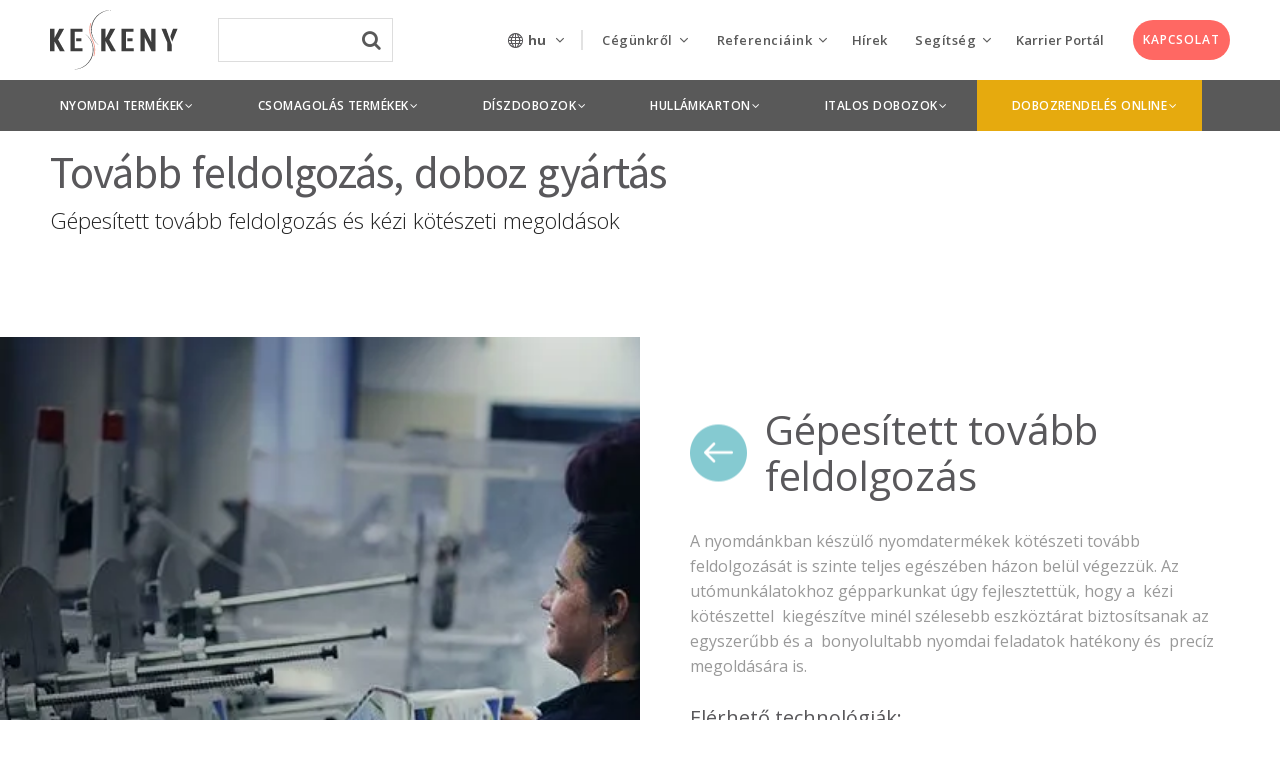

--- FILE ---
content_type: text/html; charset=UTF-8
request_url: https://keskenynyomda.hu/tovabb-feldolgozas-doboz-gyartas/
body_size: 31158
content:
<!DOCTYPE html>
<!--[if lte IE 7]>
<html class="ie7" lang="hu-HU"> <![endif]-->
<!--[if IE 8]>
<html class="ie8" lang="hu-HU"> <![endif]-->
<!--[if IE 9]>
<html class="ie9" lang="hu-HU"> <![endif]-->
<!--[if !IE]><!-->
<html lang="hu-HU">             <!--<![endif]-->

<head>

    <!-- Meta Tags -->
    <!--[if ie]>
    <meta content='IE=edge' http-equiv='X-UA-Compatible'/><![endif]-->
    <meta http-equiv="Content-Type"
          content="text/html; charset=UTF-8"/>
    <meta name="viewport" content="width=device-width, initial-scale=1.0, maximum-scale=1.0, user-scalable=no"/>
    <meta name="HandheldFriendly" content="true"/>
    <meta name="revisit-after" content="7 DAYS">

    <link rel="apple-touch-icon" sizes="57x57" href="https://keskeny-128b3.kxcdn.com/app/themes/keskeny-nyomda/apple-icon-57x57.png">
    <link rel="apple-touch-icon" sizes="60x60" href="https://keskeny-128b3.kxcdn.com/app/themes/keskeny-nyomda/apple-icon-60x60.png">
    <link rel="apple-touch-icon" sizes="72x72" href="https://keskeny-128b3.kxcdn.com/app/themes/keskeny-nyomda/apple-icon-72x72.png">
    <link rel="apple-touch-icon" sizes="76x76" href="https://keskeny-128b3.kxcdn.com/app/themes/keskeny-nyomda/apple-icon-76x76.png">
    <link rel="apple-touch-icon" sizes="114x114"
          href="https://keskeny-128b3.kxcdn.com/app/themes/keskeny-nyomda/apple-icon-114x114.png">
    <link rel="apple-touch-icon" sizes="120x120"
          href="https://keskeny-128b3.kxcdn.com/app/themes/keskeny-nyomda/apple-icon-120x120.png">
    <link rel="apple-touch-icon" sizes="144x144"
          href="https://keskeny-128b3.kxcdn.com/app/themes/keskeny-nyomda/apple-icon-144x144.png">
    <link rel="apple-touch-icon" sizes="152x152"
          href="https://keskeny-128b3.kxcdn.com/app/themes/keskeny-nyomda/apple-icon-152x152.png">
    <link rel="apple-touch-icon" sizes="180x180"
          href="https://keskeny-128b3.kxcdn.com/app/themes/keskeny-nyomda/apple-icon-180x180.png">
    <link rel="icon" type="image/png" sizes="192x192"
          href="https://keskeny-128b3.kxcdn.com/app/themes/keskeny-nyomda/android-icon-192x192.png">
    <link rel="icon" type="image/png" sizes="32x32"
          href="https://keskeny-128b3.kxcdn.com/app/themes/keskeny-nyomda/favicon-32x32.png">
    <link rel="icon" type="image/png" sizes="96x96"
          href="https://keskeny-128b3.kxcdn.com/app/themes/keskeny-nyomda/favicon-96x96.png">
    <link rel="icon" type="image/png" sizes="16x16"
          href="https://keskeny-128b3.kxcdn.com/app/themes/keskeny-nyomda/favicon-16x16.png">
    <link rel="shortcut icon" href="https://keskenynyomda.hu/app/themes/keskeny-nyomda/favicon.ico">
    <meta name="msapplication-TileColor" content="#ffffff">
    <meta name="msapplication-TileImage" content="//keskeny-128b3.kxcdn.com/ms-icon-144x144.png">
    <meta name="theme-color" content="#ffffff">
    
        
    <link rel="publisher" href="https://plus.google.com/117532223236598555791"/>

    <!--Website Title-->

    <meta name='robots' content='index, follow, max-image-preview:large, max-snippet:-1, max-video-preview:-1' />
<link rel="alternate" hreflang="hu-hu" href="https://keskenynyomda.hu/tovabb-feldolgozas-doboz-gyartas/" />
<link rel="alternate" hreflang="en-us" href="https://keskenynyomda.hu/en/finishing-and-box-production/" />
<link rel="alternate" hreflang="de-de" href="https://keskenynyomda.hu/de/weiterverarbeitung-produktion-von-verpackungsmaterial/" />
<link rel="alternate" hreflang="x-default" href="https://keskenynyomda.hu/tovabb-feldolgozas-doboz-gyartas/" />

<!-- Google Tag Manager for WordPress by gtm4wp.com -->
<script data-cfasync="false" data-pagespeed-no-defer type="text/javascript">//<![CDATA[
	var gtm4wp_datalayer_name = "dataLayer";
	var dataLayer = dataLayer || [];
//]]>
</script>
<!-- End Google Tag Manager for WordPress by gtm4wp.com --><link rel="preload" href="https://keskenynyomda.hu/app/themes/keskeny-nyomda/assets/fonts/icomoon.woff?9y5cam" as="font" crossorigin="anonymous" /><link rel="preload" href="https://keskenynyomda.hu/app/themes/keskeny-nyomda/assets/fonts/icomoon.ttf?9y5cam" as="font" crossorigin="anonymous" /><link rel="preload" href="https://keskenynyomda.hu/app/themes/keskeny-nyomda/assets/fonts/icomoon.eot?9y5cam#iefix" as="font" crossorigin="anonymous" /><link rel="preload" href="https://keskenynyomda.hu/app/themes/keskeny-nyomda/assets/fonts/icomoon.svg?9y5cam" as="font" crossorigin="anonymous" /><link rel="preload" href="https://keskenynyomda.hu/app/plugins/themeone-shortcodes/shortcodes/css/icons/fontawesome-webfont.woff?v=4.7.0" as="font" crossorigin="anonymous" /><link rel="preload" href="https://keskenynyomda.hu/app/plugins/themeone-shortcodes/shortcodes/css/icons/fontawesome-webfont.woff2?v=4.7.0" as="font" crossorigin="anonymous" /><link rel="preload" href="https://keskenynyomda.hu/app/plugins/themeone-shortcodes/shortcodes/css/icons/fontawesome-webfont.ttf?v=4.7.0" as="font" crossorigin="anonymous" /><link rel="preload" href="https://keskenynyomda.hu/app/plugins/themeone-shortcodes/shortcodes/css/icons/fontawesome-webfont.eot?#iefix&v=4.7.0" as="font" crossorigin="anonymous" /><link rel="preload" href="https://keskenynyomda.hu/app/plugins/themeone-shortcodes/shortcodes/css/icons/fontawesome-webfont.svg?v=4.7.0#fontawesomeregular" as="font" crossorigin="anonymous" /><link rel="preload" href="https://keskenynyomda.hu/app/plugins/themeone-shortcodes/shortcodes/css/icons/linecons.ttf" as="font" crossorigin="anonymous" /><link rel="preload" href="https://keskenynyomda.hu/app/plugins/themeone-shortcodes/shortcodes/css/icons/linecons.eot?#iefix" as="font" crossorigin="anonymous" /><link rel="preload" href="https://keskenynyomda.hu/app/plugins/themeone-shortcodes/shortcodes/css/icons/linecons.svg" as="font" crossorigin="anonymous" /><link rel="preload" href="https://keskenynyomda.hu/app/plugins/themeone-shortcodes/shortcodes/css/icons/et-line.ttf" as="font" crossorigin="anonymous" /><link rel="preload" href="https://keskenynyomda.hu/app/plugins/themeone-shortcodes/shortcodes/css/icons/et-line.eot?#iefix" as="font" crossorigin="anonymous" /><link rel="preload" href="https://keskenynyomda.hu/app/plugins/themeone-shortcodes/shortcodes/css/icons/et-line.svg" as="font" crossorigin="anonymous" /><link rel="preload" href="https://keskenynyomda.hu/app/plugins/themeone-shortcodes/shortcodes/css/icons/et-line.woff" as="font" crossorigin="anonymous" />
	<!-- This site is optimized with the Yoast SEO plugin v18.0 - https://yoast.com/wordpress/plugins/seo/ -->
	<title>Tovább feldolgozás, doboz gyártás | Keskeny Nyomda</title><link rel="preload" as="style" href="https://fonts.googleapis.com/css?family=Open%20Sans%3A300%2C400%2C600%2C700%2C800%7COpen%20Sans%3A400%2C700%2C600%7CSource%20Sans%20Pro%3A400%2C700&#038;subset=latin-ext&#038;display=swap" /><link rel="stylesheet" href="https://fonts.googleapis.com/css?family=Open%20Sans%3A300%2C400%2C600%2C700%2C800%7COpen%20Sans%3A400%2C700%2C600%7CSource%20Sans%20Pro%3A400%2C700&#038;subset=latin-ext&#038;display=swap" media="print" onload="this.media='all'" /><noscript><link rel="stylesheet" href="https://fonts.googleapis.com/css?family=Open%20Sans%3A300%2C400%2C600%2C700%2C800%7COpen%20Sans%3A400%2C700%2C600%7CSource%20Sans%20Pro%3A400%2C700&#038;subset=latin-ext&#038;display=swap" /></noscript><link rel="stylesheet" href="https://keskenynyomda.hu/app/cache/min/1/521b724a35f6edb6568adf554a971ca1.css" media="all" data-minify="1" />
	<meta name="description" content="Tovább feldolgozás, doboz gyártás. Gépiesített továbbfeldolgozás, dobozragasztás, tálcakészítés, stancolás, doboz ablakozás, kézi kötészet és egyedi megoldások." />
	<link rel="canonical" href="https://keskenynyomda.hu/tovabb-feldolgozas-doboz-gyartas/" />
	<meta property="og:locale" content="hu_HU" />
	<meta property="og:type" content="article" />
	<meta property="og:title" content="Tovább feldolgozás, doboz gyártás | Keskeny Nyomda" />
	<meta property="og:description" content="Tovább feldolgozás, doboz gyártás. Gépiesített továbbfeldolgozás, dobozragasztás, tálcakészítés, stancolás, doboz ablakozás, kézi kötészet és egyedi megoldások." />
	<meta property="og:url" content="https://keskenynyomda.hu/tovabb-feldolgozas-doboz-gyartas/" />
	<meta property="og:site_name" content="Keskeny Nyomda" />
	<meta property="article:modified_time" content="2019-05-15T06:06:08+00:00" />
	<meta name="twitter:label1" content="Est. reading time" />
	<meta name="twitter:data1" content="6 minutes" />
	<script type="application/ld+json" class="yoast-schema-graph">{"@context":"https://schema.org","@graph":[{"@type":"WebSite","@id":"https://keskenynyomda.hu/#website","url":"https://keskenynyomda.hu/","name":"Keskeny Nyomda","description":"nyomtatás - csomagolás - tervezés - lenticular - lakkozás - dobozragasztás","potentialAction":[{"@type":"SearchAction","target":{"@type":"EntryPoint","urlTemplate":"https://keskenynyomda.hu/?s={search_term_string}"},"query-input":"required name=search_term_string"}],"inLanguage":"hu-HU"},{"@type":"WebPage","@id":"https://keskenynyomda.hu/tovabb-feldolgozas-doboz-gyartas/#webpage","url":"https://keskenynyomda.hu/tovabb-feldolgozas-doboz-gyartas/","name":"Tovább feldolgozás, doboz gyártás | Keskeny Nyomda","isPartOf":{"@id":"https://keskenynyomda.hu/#website"},"datePublished":"2015-09-08T14:42:25+00:00","dateModified":"2019-05-15T06:06:08+00:00","description":"Tovább feldolgozás, doboz gyártás. Gépiesített továbbfeldolgozás, dobozragasztás, tálcakészítés, stancolás, doboz ablakozás, kézi kötészet és egyedi megoldások.","breadcrumb":{"@id":"https://keskenynyomda.hu/tovabb-feldolgozas-doboz-gyartas/#breadcrumb"},"inLanguage":"hu-HU","potentialAction":[{"@type":"ReadAction","target":["https://keskenynyomda.hu/tovabb-feldolgozas-doboz-gyartas/"]}]},{"@type":"BreadcrumbList","@id":"https://keskenynyomda.hu/tovabb-feldolgozas-doboz-gyartas/#breadcrumb","itemListElement":[{"@type":"ListItem","position":1,"name":"Kezdőlap","item":"https://keskenynyomda.hu/"},{"@type":"ListItem","position":2,"name":"Tovább feldolgozás, doboz gyártás"}]}]}</script>
	<!-- / Yoast SEO plugin. -->


<link rel='dns-prefetch' href='//code.jquery.com' />
<link rel='dns-prefetch' href='//www.google.com' />
<link rel='dns-prefetch' href='//cdnjs.cloudflare.com' />
<link rel='dns-prefetch' href='//fonts.googleapis.com' />
<link rel='dns-prefetch' href='//unpkg.com' />
<link rel='dns-prefetch' href='//in.hotjar.com' />
<link rel='dns-prefetch' href='//script.hotjar.com' />
<link rel='dns-prefetch' href='//static.hotjar.com' />
<link rel='dns-prefetch' href='//vars.hotjar.com' />
<link rel='dns-prefetch' href='//script.crazyegg.com' />
<link rel='dns-prefetch' href='//chimpstatic.com' />
<link rel='dns-prefetch' href='//connect.facebook.net' />
<link rel='dns-prefetch' href='//www.google-analytics.com' />
<link rel='dns-prefetch' href='//www.youtube.com' />
<link rel='dns-prefetch' href='//www.gstatic.com' />
<link href='https://fonts.gstatic.com' crossorigin rel='preconnect' />
<link rel="alternate" type="application/rss+xml" title="Keskeny Nyomda &raquo; hírcsatorna" href="https://keskenynyomda.hu/feed/" />
<!-- Google Tag Manager for WordPress by gtm4wp.com -->
<script data-cfasync="false" data-pagespeed-no-defer type="text/javascript">//<![CDATA[
	var dataLayer_content = {"pagePostType":"page","pagePostType2":"single-page","pagePostAuthor":"Nagy Zoltán"};
	dataLayer.push( dataLayer_content );//]]>
</script>
<script data-cfasync="false">//<![CDATA[
(function(w,d,s,l,i){w[l]=w[l]||[];w[l].push({'gtm.start':
new Date().getTime(),event:'gtm.js'});var f=d.getElementsByTagName(s)[0],
j=d.createElement(s),dl=l!='dataLayer'?'&l='+l:'';j.async=true;j.src=
'//www.googletagmanager.com/gtm.'+'js?id='+i+dl;f.parentNode.insertBefore(j,f);
})(window,document,'script','dataLayer','GTM-5KQ2636');//]]>
</script>
<!-- End Google Tag Manager -->
<!-- End Google Tag Manager for WordPress by gtm4wp.com -->


<!--[if lte IE 7]>
<link rel="stylesheet" href="https://keskenynyomda.hu/app/plugins/themeone-shortcodes/shortcodes/css/font-awesome-ie7.min.css">
<![endif]-->



<style id='global-styles-inline-css' type='text/css'>
body{--wp--preset--color--black: #000000;--wp--preset--color--cyan-bluish-gray: #abb8c3;--wp--preset--color--white: #ffffff;--wp--preset--color--pale-pink: #f78da7;--wp--preset--color--vivid-red: #cf2e2e;--wp--preset--color--luminous-vivid-orange: #ff6900;--wp--preset--color--luminous-vivid-amber: #fcb900;--wp--preset--color--light-green-cyan: #7bdcb5;--wp--preset--color--vivid-green-cyan: #00d084;--wp--preset--color--pale-cyan-blue: #8ed1fc;--wp--preset--color--vivid-cyan-blue: #0693e3;--wp--preset--color--vivid-purple: #9b51e0;--wp--preset--gradient--vivid-cyan-blue-to-vivid-purple: linear-gradient(135deg,rgba(6,147,227,1) 0%,rgb(155,81,224) 100%);--wp--preset--gradient--light-green-cyan-to-vivid-green-cyan: linear-gradient(135deg,rgb(122,220,180) 0%,rgb(0,208,130) 100%);--wp--preset--gradient--luminous-vivid-amber-to-luminous-vivid-orange: linear-gradient(135deg,rgba(252,185,0,1) 0%,rgba(255,105,0,1) 100%);--wp--preset--gradient--luminous-vivid-orange-to-vivid-red: linear-gradient(135deg,rgba(255,105,0,1) 0%,rgb(207,46,46) 100%);--wp--preset--gradient--very-light-gray-to-cyan-bluish-gray: linear-gradient(135deg,rgb(238,238,238) 0%,rgb(169,184,195) 100%);--wp--preset--gradient--cool-to-warm-spectrum: linear-gradient(135deg,rgb(74,234,220) 0%,rgb(151,120,209) 20%,rgb(207,42,186) 40%,rgb(238,44,130) 60%,rgb(251,105,98) 80%,rgb(254,248,76) 100%);--wp--preset--gradient--blush-light-purple: linear-gradient(135deg,rgb(255,206,236) 0%,rgb(152,150,240) 100%);--wp--preset--gradient--blush-bordeaux: linear-gradient(135deg,rgb(254,205,165) 0%,rgb(254,45,45) 50%,rgb(107,0,62) 100%);--wp--preset--gradient--luminous-dusk: linear-gradient(135deg,rgb(255,203,112) 0%,rgb(199,81,192) 50%,rgb(65,88,208) 100%);--wp--preset--gradient--pale-ocean: linear-gradient(135deg,rgb(255,245,203) 0%,rgb(182,227,212) 50%,rgb(51,167,181) 100%);--wp--preset--gradient--electric-grass: linear-gradient(135deg,rgb(202,248,128) 0%,rgb(113,206,126) 100%);--wp--preset--gradient--midnight: linear-gradient(135deg,rgb(2,3,129) 0%,rgb(40,116,252) 100%);--wp--preset--duotone--dark-grayscale: url('#wp-duotone-dark-grayscale');--wp--preset--duotone--grayscale: url('#wp-duotone-grayscale');--wp--preset--duotone--purple-yellow: url('#wp-duotone-purple-yellow');--wp--preset--duotone--blue-red: url('#wp-duotone-blue-red');--wp--preset--duotone--midnight: url('#wp-duotone-midnight');--wp--preset--duotone--magenta-yellow: url('#wp-duotone-magenta-yellow');--wp--preset--duotone--purple-green: url('#wp-duotone-purple-green');--wp--preset--duotone--blue-orange: url('#wp-duotone-blue-orange');--wp--preset--font-size--small: 13px;--wp--preset--font-size--medium: 20px;--wp--preset--font-size--large: 36px;--wp--preset--font-size--x-large: 42px;}.has-black-color{color: var(--wp--preset--color--black) !important;}.has-cyan-bluish-gray-color{color: var(--wp--preset--color--cyan-bluish-gray) !important;}.has-white-color{color: var(--wp--preset--color--white) !important;}.has-pale-pink-color{color: var(--wp--preset--color--pale-pink) !important;}.has-vivid-red-color{color: var(--wp--preset--color--vivid-red) !important;}.has-luminous-vivid-orange-color{color: var(--wp--preset--color--luminous-vivid-orange) !important;}.has-luminous-vivid-amber-color{color: var(--wp--preset--color--luminous-vivid-amber) !important;}.has-light-green-cyan-color{color: var(--wp--preset--color--light-green-cyan) !important;}.has-vivid-green-cyan-color{color: var(--wp--preset--color--vivid-green-cyan) !important;}.has-pale-cyan-blue-color{color: var(--wp--preset--color--pale-cyan-blue) !important;}.has-vivid-cyan-blue-color{color: var(--wp--preset--color--vivid-cyan-blue) !important;}.has-vivid-purple-color{color: var(--wp--preset--color--vivid-purple) !important;}.has-black-background-color{background-color: var(--wp--preset--color--black) !important;}.has-cyan-bluish-gray-background-color{background-color: var(--wp--preset--color--cyan-bluish-gray) !important;}.has-white-background-color{background-color: var(--wp--preset--color--white) !important;}.has-pale-pink-background-color{background-color: var(--wp--preset--color--pale-pink) !important;}.has-vivid-red-background-color{background-color: var(--wp--preset--color--vivid-red) !important;}.has-luminous-vivid-orange-background-color{background-color: var(--wp--preset--color--luminous-vivid-orange) !important;}.has-luminous-vivid-amber-background-color{background-color: var(--wp--preset--color--luminous-vivid-amber) !important;}.has-light-green-cyan-background-color{background-color: var(--wp--preset--color--light-green-cyan) !important;}.has-vivid-green-cyan-background-color{background-color: var(--wp--preset--color--vivid-green-cyan) !important;}.has-pale-cyan-blue-background-color{background-color: var(--wp--preset--color--pale-cyan-blue) !important;}.has-vivid-cyan-blue-background-color{background-color: var(--wp--preset--color--vivid-cyan-blue) !important;}.has-vivid-purple-background-color{background-color: var(--wp--preset--color--vivid-purple) !important;}.has-black-border-color{border-color: var(--wp--preset--color--black) !important;}.has-cyan-bluish-gray-border-color{border-color: var(--wp--preset--color--cyan-bluish-gray) !important;}.has-white-border-color{border-color: var(--wp--preset--color--white) !important;}.has-pale-pink-border-color{border-color: var(--wp--preset--color--pale-pink) !important;}.has-vivid-red-border-color{border-color: var(--wp--preset--color--vivid-red) !important;}.has-luminous-vivid-orange-border-color{border-color: var(--wp--preset--color--luminous-vivid-orange) !important;}.has-luminous-vivid-amber-border-color{border-color: var(--wp--preset--color--luminous-vivid-amber) !important;}.has-light-green-cyan-border-color{border-color: var(--wp--preset--color--light-green-cyan) !important;}.has-vivid-green-cyan-border-color{border-color: var(--wp--preset--color--vivid-green-cyan) !important;}.has-pale-cyan-blue-border-color{border-color: var(--wp--preset--color--pale-cyan-blue) !important;}.has-vivid-cyan-blue-border-color{border-color: var(--wp--preset--color--vivid-cyan-blue) !important;}.has-vivid-purple-border-color{border-color: var(--wp--preset--color--vivid-purple) !important;}.has-vivid-cyan-blue-to-vivid-purple-gradient-background{background: var(--wp--preset--gradient--vivid-cyan-blue-to-vivid-purple) !important;}.has-light-green-cyan-to-vivid-green-cyan-gradient-background{background: var(--wp--preset--gradient--light-green-cyan-to-vivid-green-cyan) !important;}.has-luminous-vivid-amber-to-luminous-vivid-orange-gradient-background{background: var(--wp--preset--gradient--luminous-vivid-amber-to-luminous-vivid-orange) !important;}.has-luminous-vivid-orange-to-vivid-red-gradient-background{background: var(--wp--preset--gradient--luminous-vivid-orange-to-vivid-red) !important;}.has-very-light-gray-to-cyan-bluish-gray-gradient-background{background: var(--wp--preset--gradient--very-light-gray-to-cyan-bluish-gray) !important;}.has-cool-to-warm-spectrum-gradient-background{background: var(--wp--preset--gradient--cool-to-warm-spectrum) !important;}.has-blush-light-purple-gradient-background{background: var(--wp--preset--gradient--blush-light-purple) !important;}.has-blush-bordeaux-gradient-background{background: var(--wp--preset--gradient--blush-bordeaux) !important;}.has-luminous-dusk-gradient-background{background: var(--wp--preset--gradient--luminous-dusk) !important;}.has-pale-ocean-gradient-background{background: var(--wp--preset--gradient--pale-ocean) !important;}.has-electric-grass-gradient-background{background: var(--wp--preset--gradient--electric-grass) !important;}.has-midnight-gradient-background{background: var(--wp--preset--gradient--midnight) !important;}.has-small-font-size{font-size: var(--wp--preset--font-size--small) !important;}.has-medium-font-size{font-size: var(--wp--preset--font-size--medium) !important;}.has-large-font-size{font-size: var(--wp--preset--font-size--large) !important;}.has-x-large-font-size{font-size: var(--wp--preset--font-size--x-large) !important;}
</style>



<style id='wpml-legacy-dropdown-0-inline-css' type='text/css'>
.wpml-ls-statics-shortcode_actions{background-color:#eeeeee;}.wpml-ls-statics-shortcode_actions, .wpml-ls-statics-shortcode_actions .wpml-ls-sub-menu, .wpml-ls-statics-shortcode_actions a {border-color:#cdcdcd;}.wpml-ls-statics-shortcode_actions a {color:#444444;background-color:#ffffff;}.wpml-ls-statics-shortcode_actions a:hover,.wpml-ls-statics-shortcode_actions a:focus {color:#000000;background-color:#eeeeee;}.wpml-ls-statics-shortcode_actions .wpml-ls-current-language>a {color:#444444;background-color:#ffffff;}.wpml-ls-statics-shortcode_actions .wpml-ls-current-language:hover>a, .wpml-ls-statics-shortcode_actions .wpml-ls-current-language>a:focus {color:#000000;background-color:#eeeeee;}
</style>






<!--[if lte IE 8]>
<link rel="stylesheet" href="https://keskenynyomda.hu/app/themes/mobius/css/ie7support.css">
<![endif]-->




<script src="//code.jquery.com/jquery-1.12.4.min.js" id="jquery-js"></script>





<script src="https://keskenynyomda.hu/app/themes/keskeny-nyomda/assets/js/scripts.min.js" id="keskeny-nyomda-scripts-js"></script>
<script src="https://keskenynyomda.hu/app/themes/keskeny-nyomda/assets/js/vendor/selectize.min.js" id="selectize-js"></script>

<script src="https://keskenynyomda.hu/app/themes/keskeny-nyomda/assets/js/vendor/url-search-params-polyfill.js" id="url-search-param-polyfill-js"></script>
<script src="https://keskenynyomda.hu/app/themes/keskeny-nyomda/assets/vendor/slick-carousel/slick/slick.min.js" id="slick-carousel-js"></script>


<meta name="generator" content="WPML ver:4.5.8 stt:1,3,23;" />
<style type="text/css">                                    </style><style type="text/css">
		.to-lb-overlay,
		#search-overlay {
			background: #ffffff;
		}
		@media screen and (max-width: 480px) {	
		.website-logo img {
			min-height: 28%;
			max-height: 28%;
		}
		}
		#single-post-section article a,
		#single-portfolio-section article a {
			color: #ff6863;
		}
		#single-post-section article a:hover,
		#single-portfolio-section article a:hover {
			color: initial !important;
		}
		
		.headerColor {
			background: #ffffff;
			color: #646464;
		}
		#header .cart-counter *,
		#header .wishlist-link *,
		#header-container input.search,
		.search-close .fa-times {
			color: #646464;
		}
		.headerColor2 {
			background: #646464;
			color: #ffffff;
		}
		.header-mobile .sliding-sidebar-open,
		.search-button.no-nav {
			color: #646464;
		}
		.trans.dark .sliding-menu-open *,
		.trans.dark .sliding-sidebar-open * {
			fill: #999999;
		}
		.trans.light .sliding-menu-open *,
		.trans.light .sliding-sidebar-open * {
			fill: #e8e8e8;
		}
		
		#to-slider {
			background: #565656;
		}
		/*#footer-bottom,
		#footer-bottom #copyright,
		#footer-bottom #footer-social a {
			color: #EBEBEB;
		}*/
		
		
		.sidebarColor {
			background: #ffffff;
		}
		
		#sliding-menu {
			background: #ffffff;
		}
		#sliding-menu-overlay {
			background: ;
			opacity: 0.00;
		}
		#left-nav {
			background: #F5F6FA;
		}
		.dark #left-nav > ul > li > a,
		.dark #left-nav li:hover > a,
		.dark #left-nav li:hover > a i,
		.dark #left-menu-shop li a,
		.dark #left-nav li.back-sub-menu span,
		.dark #left-nav li.back-sub-menu i,
		.dark #left-nav .left-cart-counter:hover *,
		.dark #left-nav .to-wishlist-counter:hover * {
			color: #59585b;
		}
		.light #left-nav > ul > li > a,
		.light #left-nav li:hover > a,
		.light #left-nav li:hover > a i,
		.light #left-menu-shop li a,
		.light #left-nav li.back-sub-menu span,
		.light #left-nav li.back-sub-menu i,
		.light #left-nav .left-cart-counter:hover *,
		.light #left-nav .to-wishlist-counter:hover * {
			color: #ffffff;
		}
		.sliding-menu-open *,
		.sliding-sidebar-open * {
			fill: #646464;
		}
		#left-nav ul li:before {
			background: #dddddd;
		}
		#left-nav ul li.current-menu-item:before ,
		#left-nav ul li.current_page_ancestor:before {
			background: #ff6863;
		}
		
		
		body.dark, .dark p, .dark div, .dark a,
		#header .buttons a,
		#header .quantity {
			color: #999999;
		}
		.dark h1, .dark h2, .dark h3 , .dark h4, .dark h5, .dark h6,
		.dark h1 a, .dark h2 a, .dark h3 a, .dark h4 a, .dark h5 a, .dark h6 a,
		.dark.to-slide .to-slide-content-inner *,
		.dark dt,
		.dark .post-title a,
		.dark .summary .posted_in,
		#header .widget_shopping_cart_content .cart_list a,
		.dark table.cart td.product-name a,
		.dark .woocommerce-tabs ul.tabs li,
		.dark .comment-list .comment-author,
		.dark .comment-list .comment-author a,
		.dark .to-pie-chart span,
		.dark .to-progress-bar-title strong,
		.dark .to-counter-number span,
		.dark .to-counter-number-desc,
		.dark .to-sc-twitter-icon,
		.dark li.active-tab {
			color: #59585b;
		}
		.dark .widget a {
			color: #59585b;
		}
		.dark .widget a:hover {
			color: #ff6863;
		}
		.dark.to-page-heading-img-true * {
			color: #59585b;
		}
		.dark .to-grid-filters-button svg * {
			fill: #999999;
		}
		
		.dark .post-info .post-date .date {
			color: #59585b;
		}
		.dark .post-info .post-date .month {
			color: #79787A;
		}
		.dark .post-info .post-date .year {
			color: #999999;
		}
		.dark .owl-page.active span,
		.dark .owl-page:hover span {
			background: #999999;
		}
		.dark .isotope-pages li.active,
		.dark .isotope-pages li:hover {
			background: #999999 !important;
		}
		body.light, .light p, .light div, .light a {
			color: #e8e8e8;
		}
		.light h1, .light h2, .light h3, .light h4, .light h5, .light h6,
		.light h1 a, .light h2 a, .light h3 a, .light h4 a, .light h5 a, .light h6 a,
		.light.to-slide .to-slide-content-inner *,
		.light dt,
		.light .post-title a,
		.light .summary .posted_in,
		.light table.cart td.product-name a,
		.light .woocommerce-tabs ul.tabs li,
		.light .comment-list .comment-author,
		.light .comment-list .comment-author a,
		.light .to-pie-chart span,
		.light .to-progress-bar-title strong,
		.light .to-counter-number span,
		.light .to-counter-number-desc,
		.light .to-sc-twitter-icon,
		.light li.active-tab {
			color: #ffffff;
		}
		.light .widget a {	
			color: #FCFCFC;
		}
		.light .widget a:hover {
			color: #ff6863;
		}
		.light.to-page-heading-img-true * {
			color: #fff;
		}
		.light .to-grid-filters-button svg * {
			fill: #e8e8e8;
		}
		
		.light .post-info .post-date .date {
			color: #ffffff;
		}
		.light .post-info .post-date .month {
			color: #F3F3F3;
		}
		.light .post-info .post-date .year {
			color: #e8e8e8;
		}
		.light .owl-page.active span,
		.light .owl-page:hover span {
			background: #e8e8e8;
		}
		.light .isotope-pages li.active,
		.light .isotope-pages li:hover {
			background: #e8e8e8 !important;
		}
		.light.to-page-heading .subtitle {
			color: #f3f5f8;
		}
		
		body,
		#body-overlay,
		#outer-container,
		#inner-container,
		.comment-list li,
		.comment-list li.comment > #respond {
			background: #ffffff;
		}
		
		#preloader,
		#header .widget_shopping_cart .cart_list li:hover,
		#to-crumbs-overlay,
		#to-author-bio-overlay,
		.to-grid-filter-overlay,
		code,
		.wp-caption,
		.to-team-carousel.circle .to-member-social li,
		.to-progress-bar-holder {
			background: #F5F6FA;
		}
		.grid-home-page .next-container {
			background: #F5F6FA !important;
		}
		
		.mejs-controls,
		.to-audio-player,
		#current-player-mini {
			background: #2B2D2F;
			color: #ffffff;
		}
		.to-item.blog .to-item-cat:hover {
			background: #2B2D2F !important;
			color: #ffffff !important;
		}
		.to-audio-player i,
		.to-audio-player span,
		.mejs-controls .mejs-playpause-button,
		.mejs-controls .mejs-button button,
		.mejs-controls .mejs-currenttime,
		.mejs-controls .mejs-duration {
			color: #ffffff !important;
		}
		
		.accentBg,
		.accentBgHover:hover,
		.mejs-time-current,
		.mejs-volume-current,
		.mejs-horizontal-volume-current,
		div.wpcf7-response-output,
		.woocommerce-info,
		.woocommerce-info *,
		.woocommerce .single_add_to_cart_button,
		.wishlist_table .add_to_cart,
		.woocommerce .woocommerce-message,
		.woocommerce .woocommerce-message a,
		.woocommerce .woocommerce-error,
		.woocommerce .woocommerce-error a,
		.woocommerce .product-wrap:hover .product_type_simple:hover,
		.woocommerce .product-wrap:hover .add_to_cart_button:hover,
		.woocommerce .widget_layered_nav_filters ul li a:hover,
		.woocommerce-page .widget_layered_nav_filters ul li a:hover,
		.widget_price_filter .ui-slider .ui-slider-range,
		#slider_per_page .ui-slider-range,
		select option:hover,
		.chosen-container ul.chosen-results li.highlighted,
		.active {
			background: #ff6863 !important;
			color: #ffffff !important;
		}
		::selection {
			background: #ff6863 !important;
			color: #ffffff !important;
		}
		::-moz-selection {
			background: #ff6863 !important;
			color: #ffffff !important;
		}
		.woocommerce .single_add_to_cart_button,
		.wishlist_table .add_to_cart {
			border-color: #ff6863 !important; 
		}
		.csstransforms .loading {
			border-left: 3px solid rgba(255,104,99,0.2);
			border-right: 3px solid rgba(255,104,99,0.2);
			border-bottom: 3px solid rgba(255,104,99,0.2);
			border-top: 3px solid #ff6863;
		}
		.csstransforms .next-container.load {
			border-top: 2px solid #ff6863;
		}
		.to-item.active {
			background: none !important;
		}
		
		.button:hover,
		input[type=submit]:hover,
		input[type="button"]:hover,
		input[type=submit]:hover,
		.header-pages li.active,
		#header .buttons a:hover,
		#header .total .amount,
		#header .widget_shopping_cart_content .cart_list a:hover,
		.grid-filter-title:hover, 
		.no-touch .isotopeFilters-title:hover, 
		.grid-home-page .next-container:hover,
		.to-grid-filter-title.actived,
		.to-item-overlay,
		.widget .tagcloud a:hover,
		.light .widget.widget_tag_cloud a:hover,
		.post-tags a:hover,
		.sliding-menu-open:hover > div,
		.widget.widget_tag_cloud a:hover,
		.comment-list .reply a:hover,
		.dark .comment-list .comment-author a:hover,
		input[type=submit]:hover, 
		button[type=submit]:hover,
		.to-page-nav li.active a,
		.to-page-nav li a:hover,
		.page-numbers .current,
		.page-numbers a:hover,
		.accentColor,
		.accentColorHover:hover,
		a.accentColor,
		a:not(.to-button):hover,
		.required,
		input[type=checkbox]:checked:before,
		input[type=radio]:checked:before,
		#header-container.trans.light .search-button:hover .fa-search,
		#header-container.trans.dark .search-button:hover .fa-search,
		.widget.widget_rss cite,
		.widget.widget_calendar #today,
		.required,
		.wpcf7-form .wpcf7-not-valid-tip,
		#comment-status,
		.comment-awaiting-moderation,
		.comment-list .comment-meta a:hover,
		#cancel-comment-reply-link:hover,
		#to-crumbs a:hover,
		#portfolio-all-items:hover i,
		.to-item-meta a:hover *,
		.to-excerpt-more:hover,
		.to-search-item-content h4 a:hover,
		.to-testimonial .to-testimonial-autor-desc,
		.to-team-carousel .to-member-social li a,
		.to-quote .fa-quote-left,
		.post-like:hover i,
		.post-like.liked,
		.post-like.liked i,
		.dark .post-like.liked,
		.dark .widget a.post-like.no-liked:hover i,
		.post-like .icon-to-x,
		.ui-menu-item:hover .title,
		.grid-home-page .to-grid-filter-title:hover,
		.blog-page .to-grid-filter-title:hover,
		.portfolio-page .to-grid-filter-title:hover,
		.no-touch .to-item.blog h2:hover,
		.no-touch .to-item.blog .to-item-author:hover,
		.no-touch .to-item.blog .to-item-comments:hover,
		.to-masonry .to-item.tall .to-excerpt-masonry:hover,
		.to-item-title-hover,
		.to-item-dot:before,
		.to-item-dot .before,
		.single-product-summary .amount,
		#comment-status p,
		.widget .total .amount,
		.woocommerce ul.products li.product h3:hover,
		a.woocommerce-review-link,
		a.woocommerce-review-link .count,
		.woocommerce ul.products li.product .price .amount, 
		.woocommerce-page ul.products li.product .price .amount,
		.woocommerce div.product .stock,
		.woocommerce-page div.product .stock,
		tbody .cart_item .product-name,
		.order-total .amount,
		.lost_password a,
		.posted_in a,
		.post-cat-holder a,
		.post-tag-holder a,
		.actived {
			color:  #ff6863;
		}
		.to-item.blog.quote.center h2:hover,
		.to-item.blog.link.center h2:hover,
		.woocommerce-tabs .tabs li.active,
		.woocommerce-tabs .tabs li:hover,
		.no-menu-assigned:hover,
		#current-player.close .mejs-playpause-button:hover,
		.tweet-link-color,
		.stars .active,
		.featured .to-ptable-header h5 {
			color:  #ff6863 !important;
		}
		.to-search-item .to-excerpt-more:hover {
			color:  #ff6863 !important;
		}
		.sliding-menu-open:hover *,
		.sliding-sidebar-open:hover *,
		#left-menu-button:hover * {
			fill:  #ff6863 !important; 
		}
		#call-to-action:hover *,
		#left-menu-button:hover * {
			color: #ffffff !important;
		}
		
		.grid-home-page .to-grid-filter-title:hover,
		.blog-page .to-grid-filter-title:hover,
		.portfolio-page .to-grid-filter-title:hover {
			color:  #ff6863 !important;
		}
		.to-item .to-item-overlay,
		.to-item.blog .to-item-wrapper,
		.to-item.blog .to-item-social {
			background: #ffffff;
		}
		
		.to-item.blog .to-item-content h2 {
			color: #59585b;
		}
		.to-item .excerpt,
		.to-item .to-item-social,
		.to-item.portfolio:not(.portstyle2) .to-item-cats {
			color: #999999;
		}
		.to-item.blog .to-item-cat {
			background: #ff6863;
		}
		.to-item.blog.center:not(.portstyle2) .to-item-information,
		.to-item.blog.center:not(.portstyle2) .to-item-information a {
			color: #e4e4e4;
		}
		.to-item.portfolio:not(.portstyle2) .to-item-wrapper,
		.to-item.portfolio:not(.portstyle2) h2,
		.to-item.portfolio:not(.portstyle2) h2 a {
			color: #59585b;
		}
		.to-item.center:not(.portstyle2) .to-item-content,	
		.to-item.blog.center h2 a {
			color: #ffffff !important;
		}
		.to-item.blog.quote.center h2,
		.to-item.blog.link.center h2 {
			color: #59585b !important;
		}
		.to-item.portfolio h2:hover,
		.to-item.portfolio a:hover {
			color: #ff6863 !important;
		}
		.to-item .to-item-lightbox-link,
		.to-item .to-item-lightbox-link i,
		.to-item .to-item-content-link,
		.to-item .to-item-content-link i,
		.to-item .to-item-audio-link,
		.to-item .to-item-audio-link i {
			color: #999999;
		}
		.to-item.portfolio .to-item-lightbox-link:hover,
		.to-item.portfolio .to-item-lightbox-link:hover i,
		.to-item.portfolio .to-item-content-link:hover,
		.to-item.portfolio .to-item-content-link:hover i,
		.to-item.portfolio .to-item-audio-link:hover,
		.to-item.portfolio .to-item-audio-link:hover i {
			color: #ff6863;
		}
		.to-item.blog.quote .to-item-content,
		.to-item.blog.link .to-item-content {
			background: #ffffff;
		}
		.blog-grid-fullwidth .to-item.blog.quote .to-item-content,
		.blog-grid-fullwidth .to-item.blog.link .to-item-content,
		.grid-home-page .to-item.blog.quote .to-item-content,
		.grid-home-page .to-item.blog.link .to-item-content {
			background: #f3f5f8;
		}
		
		.ui-autocomplete {
			background: #191919 !important;
		}
		.ui-menu, 
		.ui-menu .ui-menu-item,
		.image-autocomplete {
			background: rgba(31,31,31,0.95); 
			color: #EBEBEB;
		}
		.ui-menu-item .desc {
			color: #C1C1C1;
		}
		.ui-menu-item .ui-corner-all:hover,
		.ui-menu-item .ui-corner-all.ui-state-focus {
			background: rgba(0,0,0,.25) !important;
		}
		.ui-menu-item .fa-pencil {
			background: rgba(0,0,0,0.15);
		}
		
		#header-container.trans.light #top-nav > ul > li,
		#header-container.trans.light .sliding-sidebar-open,
		#header-container.trans.light .search-button .fa-search,
		#header.trans.light .to-wishlist-counter i,
		#header.trans.light .to-wishlist-counter span,
		#header.trans.light .cart-counter i,
		#header.trans.light .cart-counter span {
			color: #595959;
		}
		#header-container.trans.light .sliding-menu-open *,
		#header-container.trans.light .sliding-sidebar-open * {
			fill: #ffffff;
		}
		#header-container.trans.dark #top-nav > ul > li,
		#header-container.trans.dark .sliding-sidebar-open,
		#header-container.trans.dark .search-button .fa-search,
		#header.trans.dark .to-wishlist-counter i,
		#header.trans.dark .to-wishlist-counter span,
		#header.trans.dark .cart-counter i,
		#header.trans.dark .cart-counter span {
			color: #313131;
		}
		#header-container.trans.dark .sliding-menu-open *,
		#header-container.trans.dark .sliding-sidebar-open * {
			fill: #313131;
		}
		#header .widget_shopping_cart,
		.woocommerce .cart-notification,
		#header .wishlist-notification,
		#header .cart-notification,
		#top-nav .sub-menu {
			background: #ffffff;
			color: #999999;
		}
		#top-nav > ul > .megamenu > .sub-menu > li > a,
		#top-nav .sub-menu li:hover > a {
			color: #59585b;
		}
		#top-nav ul ul .current-menu-item > a,
		#top-nav > ul > .megamenu > .sub-menu > li:hover > a,
		#top-nav > ul > .megamenu > .sub-menu > li.current-menu-item:hover > a  {
			color: #999;
		}

		#top-nav > ul > .megamenu > .sub-menu > .current-menu-item.menu-item-has-children > a {
			color: #ff6863 !important;
		}

		#top-nav > ul > .megamenu > .sub-menu > .current-menu-item.menu-item-has-children > a:hover {
			color: #ff6863 !important;
		}

		#top-nav > ul > li > a.hover {
			border-color: #ff6863;
		}
		
		.dark *,
		.dark table tbody tr td:first-child,
		.dark .widget.widget_pages li a,
		.dark .widget.widget_nav_menu li a {
			border-color: #dddddd;
		}
		.light *,
		.light table tbody tr td:first-child,
		.light .widget.widget_pages li a,
		.light .widget.widget_nav_menu li a {
			border-color: #dddddd;
		}
		.comment-list .parent:after,
		.comment-list .children:before,
		.comment-list .children:after {
			border-color: #f3f5f8;
		}
		
		#sliding-sidebar .widget .no-post-like-image {
			background-color: #D4D4D4 !important;
		}
		.button,
		input[type="button"],
		input[type=submit],
		.header-pages li, 
		.grid-filter-title, 
		.no-touch .isotopeFilters-title, 
		.grid-home-page .next-container,
		.to-grid-filter-title,
		.to-item-overlay,
		.widget .tagcloud a,
		.light .widget.widget_tag_cloud a,
		.post-tags a,
		.sliding-menu-open:hover > div,
		.widget.widget_tag_cloud a,
		.comment-list .reply a,
		input[type=submit], 
		button[type=submit],
		.to-page-nav li a,
		.to-page-nav li a {
			color: inherit;
		}
		
		
		.light .to-icon.full-bg {
			background: #3A3A3A;
		}
		.dark .to-icon.full-bg {
			background: #FCFCFC;
		}
				
		.woocommerce ul.products li.product h3:hover,
		.woocommerce .product-desc-inner .button,
		.woocommerce .product-desc-inner .button:hover {
			color: #59585b !important;
		}
		</style><meta name="generator" content="Powered by Visual Composer - drag and drop page builder for WordPress."/>
<!--[if lte IE 9]><link rel="stylesheet" type="text/css" href="https://keskenynyomda.hu/app/plugins/js_composer/assets/css/vc_lte_ie9.min.css" media="screen"><![endif]-->		<style type="text/css" id="wp-custom-css">
			#header-container #top-nav>ul.top-menu li.yco-header__lang-selector>ul {
	z-index: 1000 !important;
}

#header-container #top-nav>ul.top-menu li .sub-menu {
	z-index: 1000 !important;
}

.header-slider-yellow-box {
	background-color: #e6aa0e;
}

.header-slider-yellow-box:hover {
	background-color: #d49d10 !important;
}

		</style>
		<style type="text/css" title="dynamic-css" class="options-output">body,p,#left-nav li a,#top-nav ul ul li a,.widget.widget_nav_menu li a{font-family:"Open Sans";font-weight:400;font-style:normal;font-size:14px;}#top-nav > ul > li > a{font-family:"Open Sans";font-weight:700;font-style:normal;font-size:12px;}h1, .to-page-heading .title, .single-title{font-family:"Source Sans Pro";line-height:45px;font-weight:400;font-style:normal;font-size:45px;}h2, .woocommerce div.product div.summary h1{font-family:"Open Sans";line-height:46px;font-weight:400;font-style:normal;font-size:40px;}h3, .woocommerce-tabs h2, .cart-collaterals h2{font-family:"Open Sans";line-height:28px;font-weight:normal;font-style:normal;font-size:20px;}h4{font-family:"Open Sans";line-height:26px;font-weight:400;font-style:normal;font-size:18px;}h5{font-family:"Open Sans";line-height:22px;font-weight:normal;font-style:normal;font-size:16px;}h6{font-family:"Open Sans";line-height:20px;font-weight:600;font-style:normal;font-size:14px;}.to-slide .to-slide-content-inner h1{font-family:"Source Sans Pro";line-height:60px;font-weight:700;font-style:normal;font-size:60px;}.to-item h2, .post-title{font-family:"Open Sans";font-weight:600;font-style:normal;}.to-page-nav li a, .woocommerce-pagination a, .woocommerce-pagination span, .dark .post-info .post-date .date, .to-counter-number,.to-step-number,.to-step-back,.to-pie-chart span,.to-progress-bar strong,.to-ptable .to-ptable-cost, .to-process .to-step-nb{font-family:"Source Sans Pro";font-weight:400;font-style:normal;}</style><noscript><style type="text/css"> .wpb_animate_when_almost_visible { opacity: 1; }</style></noscript><noscript><style id="rocket-lazyload-nojs-css">.rll-youtube-player, [data-lazy-src]{display:none !important;}</style></noscript>
</head>

<body class="page page-id-3574 dark language-hu tovabb-feldolgozas-doboz-gyartas wpb-js-composer js-comp-ver-5.1 vc_responsive">

<div id="wrapper-scroll">
    <div id="textarea-scroll"></div>
</div>

    <div id="preloader">
                <div class="to-loader">
            <svg width="60px" height="60px" viewBox="0 0 80 80" xmlns="http://www.w3.org/2000/svg">
                <path class="to-loader-circlebg"
                      fill="none"
                      stroke="#dddddd"
                      stroke-width="4"
                      stroke-linecap="round"
                      d="M40,10C57.351,10,71,23.649,71,40.5S57.351,71,40.5,71 S10,57.351,10,40.5S23.649,10,40.5,10z"/>
                <path id='to-loader-circle'
                      fill="none"
                      stroke="#ff6863"
                      stroke-width="4"
                      stroke-linecap="round"
                      stroke-dashoffset="192.61"
                      stroke-dasharray="192.61 192.61"
                      d="M40,10C57.351,10,71,23.649,71,40.5S57.351,71,40.5,71 S10,57.351,10,40.5S23.649,10,40.5,10z"
                />
            </svg>
        </div>
    </div>


<div id="sliding-sidebar" class="sidebarColor dark">
    <div id="sliding-sidebar-inner">
    
		<div id="recent-posts-4" class="widget widget_recent_entries">
		<h4>Utolsó hírek</h4>
		<ul>
											<li>
					<a href="https://keskenynyomda.hu/2025/03/20/interju-a-paris-packaging-week-kulisszai-mogul/"> Interjú a Paris Packaging Week kulisszái mögül.</a>
											<span class="post-date">március 20, 2025</span>
									</li>
											<li>
					<a href="https://keskenynyomda.hu/2024/12/19/kulisszakmogott-interju-a-frontvonal-arnyekabol/">#kulisszákmögött: Interjú a frontvonal árnyékából</a>
											<span class="post-date">december 19, 2024</span>
									</li>
											<li>
					<a href="https://keskenynyomda.hu/2024/11/21/miert-van-fontos-szerepe-a-braille-irasnak-a-termekcsomagolason/">Miért van fontos szerepe a Braille-írásnak a termékcsomagoláson?</a>
											<span class="post-date">november 21, 2024</span>
									</li>
											<li>
					<a href="https://keskenynyomda.hu/2024/10/03/worldstar-dij-nemzetkozi-dijakat-kapott-a-keskeny-nyomda/">Volt egyszer (kétszer) egy WorldStar-díj: nemzetközi díjakat kapott a Keskeny-nyomda!</a>
											<span class="post-date">október 3, 2024</span>
									</li>
											<li>
					<a href="https://keskenynyomda.hu/2024/09/16/hogyan-emeld-ki-a-markad-es-a-termeked-a-tomegbol/">Hogyan emeld ki a márkád és a terméked a tömegből?</a>
											<span class="post-date">szeptember 16, 2024</span>
									</li>
					</ul>

		</div><div id="categories-2" class="widget widget_categories"><h4>Kategóriák</h4>
			<ul>
					<li class="cat-item cat-item-116"><a href="https://keskenynyomda.hu/kategória/akcio/">AKCIÓ</a>
</li>
	<li class="cat-item cat-item-220"><a href="https://keskenynyomda.hu/kategória/anyagleadasi-segedletek/">Anyagleadási segédletek</a>
</li>
	<li class="cat-item cat-item-62"><a href="https://keskenynyomda.hu/kategória/blog/">Blog</a>
</li>
	<li class="cat-item cat-item-91"><a href="https://keskenynyomda.hu/kategória/csomagolas/">Csomagolás</a>
</li>
	<li class="cat-item cat-item-218"><a href="https://keskenynyomda.hu/kategória/design/">Design</a>
</li>
	<li class="cat-item cat-item-219"><a href="https://keskenynyomda.hu/kategória/dobozgyartas/">Dobozgyártás</a>
</li>
	<li class="cat-item cat-item-65"><a href="https://keskenynyomda.hu/kategória/egyeb/">Egyéb</a>
</li>
	<li class="cat-item cat-item-66"><a href="https://keskenynyomda.hu/kategória/hirek/">Hírek</a>
</li>
	<li class="cat-item cat-item-271"><a href="https://keskenynyomda.hu/kategória/inspiracio/">Inspiráció</a>
</li>
	<li class="cat-item cat-item-92"><a href="https://keskenynyomda.hu/kategória/nyomtatas/">Nyomtatás</a>
</li>
	<li class="cat-item cat-item-67"><a href="https://keskenynyomda.hu/kategória/szolgaltatasok/">Szolgáltatások</a>
</li>
	<li class="cat-item cat-item-93"><a href="https://keskenynyomda.hu/kategória/blog/ujdonsag/">Újdonság</a>
</li>
	<li class="cat-item cat-item-176"><a href="https://keskenynyomda.hu/kategória/uncategorized-2/">Uncategorized</a>
</li>
			</ul>

			</div><div id="archives-4" class="widget widget_archive"><h4>Archívum</h4>
			<ul>
					<li><a href='https://keskenynyomda.hu/2025/03/'>2025. március</a></li>
	<li><a href='https://keskenynyomda.hu/2024/12/'>2024. december</a></li>
	<li><a href='https://keskenynyomda.hu/2024/11/'>2024. november</a></li>
	<li><a href='https://keskenynyomda.hu/2024/10/'>2024. október</a></li>
	<li><a href='https://keskenynyomda.hu/2024/09/'>2024. szeptember</a></li>
	<li><a href='https://keskenynyomda.hu/2024/04/'>2024. április</a></li>
	<li><a href='https://keskenynyomda.hu/2023/07/'>2023. július</a></li>
	<li><a href='https://keskenynyomda.hu/2022/10/'>2022. október</a></li>
	<li><a href='https://keskenynyomda.hu/2022/09/'>2022. szeptember</a></li>
	<li><a href='https://keskenynyomda.hu/2022/04/'>2022. április</a></li>
	<li><a href='https://keskenynyomda.hu/2022/02/'>2022. február</a></li>
	<li><a href='https://keskenynyomda.hu/2022/01/'>2022. január</a></li>
	<li><a href='https://keskenynyomda.hu/2021/10/'>2021. október</a></li>
	<li><a href='https://keskenynyomda.hu/2021/09/'>2021. szeptember</a></li>
	<li><a href='https://keskenynyomda.hu/2021/06/'>2021. június</a></li>
	<li><a href='https://keskenynyomda.hu/2021/03/'>2021. március</a></li>
	<li><a href='https://keskenynyomda.hu/2021/02/'>2021. február</a></li>
	<li><a href='https://keskenynyomda.hu/2021/01/'>2021. január</a></li>
	<li><a href='https://keskenynyomda.hu/2020/10/'>2020. október</a></li>
	<li><a href='https://keskenynyomda.hu/2020/09/'>2020. szeptember</a></li>
	<li><a href='https://keskenynyomda.hu/2020/07/'>2020. július</a></li>
	<li><a href='https://keskenynyomda.hu/2020/06/'>2020. június</a></li>
	<li><a href='https://keskenynyomda.hu/2020/04/'>2020. április</a></li>
	<li><a href='https://keskenynyomda.hu/2020/02/'>2020. február</a></li>
	<li><a href='https://keskenynyomda.hu/2019/11/'>2019. november</a></li>
	<li><a href='https://keskenynyomda.hu/2019/07/'>2019. július</a></li>
	<li><a href='https://keskenynyomda.hu/2019/06/'>2019. június</a></li>
	<li><a href='https://keskenynyomda.hu/2019/05/'>2019. május</a></li>
	<li><a href='https://keskenynyomda.hu/2019/04/'>2019. április</a></li>
	<li><a href='https://keskenynyomda.hu/2019/02/'>2019. február</a></li>
	<li><a href='https://keskenynyomda.hu/2019/01/'>2019. január</a></li>
	<li><a href='https://keskenynyomda.hu/2018/12/'>2018. december</a></li>
	<li><a href='https://keskenynyomda.hu/2018/10/'>2018. október</a></li>
	<li><a href='https://keskenynyomda.hu/2018/08/'>2018. augusztus</a></li>
	<li><a href='https://keskenynyomda.hu/2018/07/'>2018. július</a></li>
	<li><a href='https://keskenynyomda.hu/2018/06/'>2018. június</a></li>
	<li><a href='https://keskenynyomda.hu/2018/04/'>2018. április</a></li>
	<li><a href='https://keskenynyomda.hu/2018/02/'>2018. február</a></li>
	<li><a href='https://keskenynyomda.hu/2017/11/'>2017. november</a></li>
	<li><a href='https://keskenynyomda.hu/2017/10/'>2017. október</a></li>
	<li><a href='https://keskenynyomda.hu/2017/09/'>2017. szeptember</a></li>
	<li><a href='https://keskenynyomda.hu/2017/07/'>2017. július</a></li>
	<li><a href='https://keskenynyomda.hu/2017/06/'>2017. június</a></li>
	<li><a href='https://keskenynyomda.hu/2017/05/'>2017. május</a></li>
	<li><a href='https://keskenynyomda.hu/2017/04/'>2017. április</a></li>
	<li><a href='https://keskenynyomda.hu/2017/03/'>2017. március</a></li>
	<li><a href='https://keskenynyomda.hu/2016/11/'>2016. november</a></li>
	<li><a href='https://keskenynyomda.hu/2016/10/'>2016. október</a></li>
	<li><a href='https://keskenynyomda.hu/2016/08/'>2016. augusztus</a></li>
	<li><a href='https://keskenynyomda.hu/2016/06/'>2016. június</a></li>
	<li><a href='https://keskenynyomda.hu/2016/05/'>2016. május</a></li>
	<li><a href='https://keskenynyomda.hu/2016/04/'>2016. április</a></li>
	<li><a href='https://keskenynyomda.hu/2016/03/'>2016. március</a></li>
	<li><a href='https://keskenynyomda.hu/2016/02/'>2016. február</a></li>
	<li><a href='https://keskenynyomda.hu/2015/09/'>2015. szeptember</a></li>
			</ul>

			</div>        </div>
        </div>

    
<div id="sliding-menu" class="dark" >
    <div id="sliding-menu-overlay"></div>
    <div id="sliding-menu-inner">
        <nav id="left-nav">
            <ul class="left-menu">
                <li id="menu-item-5724" class="menu-item menu-item-type-custom menu-item-object-custom menu-item-5724"><a href="/nyomdai-termekeink/" class="menu-link-noparent">Nyomdai termékek</a></li>
<li id="menu-item-5725" class="menu-item menu-item-type-custom menu-item-object-custom menu-item-5725"><a href="/csomagolas-termekeink/" class="menu-link-noparent">Csomagolás termékek</a></li>
<li id="menu-item-22577" class="header-slider-yellow-box menu-item menu-item-type-custom menu-item-object-custom menu-item-has-children menu-item-22577"><a target="_blank" href="https://endobozom.hu/" class="menu-link-parent" data-depth="1"><i class="icon-menu fa header-slider-yellow-box"></i>Dobozrendelés Online<span class="arrow-indicator"><i class="fa icon-to-right-arrow-thin"></i></span></a>
<ul class="sub-menu">

<li class="back-sub-menu" data-depth="0"><i class='fa icon-to-left-arrow-thin'></i><span>Vissza</span></li>
	<li id="menu-item-22578" class="menu-item menu-item-type-custom menu-item-object-custom menu-item-22578"><a target="_blank" href="https://endobozom.hu/valtofules-doboz.html?utm_medium=keskenymenu" class="menu-link-noparent">Váltófüles doboz</a></li>
	<li id="menu-item-22579" class="menu-item menu-item-type-custom menu-item-object-custom menu-item-22579"><a target="_blank" href="https://endobozom.hu/parna-doboz.html?utm_medium=keskenymenu" class="menu-link-noparent">Párna doboz</a></li>
	<li id="menu-item-22580" class="menu-item menu-item-type-custom menu-item-object-custom menu-item-22580"><a target="_blank" href="https://endobozom.hu/felul-zarodo-doboz.html?utm_medium=keskenymenu" class="menu-link-noparent">Felülzáródó doboz</a></li>
	<li id="menu-item-22581" class="menu-item menu-item-type-custom menu-item-object-custom menu-item-22581"><a target="_blank" href="https://endobozom.hu/sutemenyes-doboz.html?utm_medium=keskenymenu" class="menu-link-noparent">Süteményes doboz</a></li>
	<li id="menu-item-22582" class="menu-item menu-item-type-custom menu-item-object-custom menu-item-22582"><a target="_blank" href="https://endobozom.hu/postai-szallito-doboz.html?utm_medium=keskenymenu" class="menu-link-noparent">Postai szállító doboz</a></li>
	<li id="menu-item-22583" class="menu-item menu-item-type-custom menu-item-object-custom menu-item-22583"><a target="_blank" href="https://endobozom.hu/boros-doboz.html?utm_medium=keskenymenu" class="menu-link-noparent">Boros doboz</a></li>
	<li id="menu-item-22584" class="menu-item menu-item-type-custom menu-item-object-custom menu-item-22584"><a target="_blank" href="https://endobozom.hu/zsinorfules-papirtaska.html?utm_medium=keskenymenu" class="menu-link-noparent">Zsinórfüles papírtáska</a></li>
	<li id="menu-item-22585" class="menu-item menu-item-type-custom menu-item-object-custom menu-item-22585"><a target="_blank" href="https://endobozom.hu/peremes-alj-teto-doboz.html?utm_medium=keskenymenu" class="menu-link-noparent">Peremes al-tető doboz</a></li>
	<li id="menu-item-22586" class="menu-item menu-item-type-custom menu-item-object-custom menu-item-22586"><a target="_blank" href="https://endobozom.hu/macaronos-doboz.html?utm_medium=keskenymenu" class="menu-link-noparent">Macaronos doboz</a></li>
	<li id="menu-item-22587" class="menu-item menu-item-type-custom menu-item-object-custom menu-item-22587"><a target="_blank" href="https://endobozom.hu/lengofules-doboz.html?utm_medium=keskenymenu" class="menu-link-noparent">Lengőfüles doboz</a></li>
	<li id="menu-item-22588" class="menu-item menu-item-type-custom menu-item-object-custom menu-item-22588"><a target="_blank" href="https://endobozom.hu/piskotafules-doboz.html?utm_medium=keskenymenu" class="menu-link-noparent">Piskótafüles doboz</a></li>
	<li id="menu-item-22589" class="menu-item menu-item-type-custom menu-item-object-custom menu-item-22589"><a target="_blank" href="https://endobozom.hu/sutis-doboz.html?utm_medium=keskenymenu" class="menu-link-noparent">Süteményes ragasztott doboz</a></li>
	<li id="menu-item-22590" class="menu-item menu-item-type-custom menu-item-object-custom menu-item-22590"><a target="_blank" href="https://endobozom.hu/italos-rekesz.html?utm_medium=keskenymenu" class="menu-link-noparent">Italos rekesz</a></li>
	<li id="menu-item-22591" class="menu-item menu-item-type-custom menu-item-object-custom menu-item-22591"><a target="_blank" href="https://endobozom.hu/papir-pant.html?utm_medium=keskenymenu" class="menu-link-noparent">Papír pánt</a></li>
	<li id="menu-item-22592" class="menu-item menu-item-type-custom menu-item-object-custom menu-item-22592"><a target="_blank" href="https://endobozom.hu/peremes-alj-teto-doboz-betettel.html?utm_medium=keskenymenu" class="menu-link-noparent">Peremes al-tető doboz betéttel</a></li>
	<li id="menu-item-22593" class="menu-item menu-item-type-custom menu-item-object-custom menu-item-22593"><a target="_blank" href="https://endobozom.hu/onzaro-alju-bedugofules-doboz.html?utm_medium=keskenymenu" class="menu-link-noparent">Önzáró aljú doboz</a></li>
	<li id="menu-item-22594" class="menu-item menu-item-type-custom menu-item-object-custom menu-item-22594"><a target="_blank" href="https://endobozom.hu/popcorn-doboz.html?utm_medium=keskenymenu" class="menu-link-noparent">Popcorn doboz</a></li>
	<li id="menu-item-22595" class="menu-item menu-item-type-custom menu-item-object-custom menu-item-22595"><a target="_blank" href="https://endobozom.hu/eteltarolo-doboz-termek.html?utm_medium=keskenymenu" class="menu-link-noparent">Ételtároló doboz</a></li>
	<li id="menu-item-22596" class="menu-item menu-item-type-custom menu-item-object-custom menu-item-22596"><a target="_blank" href="https://endobozom.hu/hamburger-doboz.html?utm_medium=keskenymenu" class="menu-link-noparent">Hamburger doboz</a></li>
	<li id="menu-item-22597" class="menu-item menu-item-type-custom menu-item-object-custom menu-item-22597"><a target="_blank" href="https://endobozom.hu/teto-formaju-doboz.html?utm_medium=keskenymenu" class="menu-link-noparent">Tető formájú doboz</a></li>
	<li id="menu-item-22598" class="menu-item menu-item-type-custom menu-item-object-custom menu-item-22598"><a target="_blank" href="https://endobozom.hu/sult-krumplis-tasak.html?utm_medium=keskenymenu" class="menu-link-noparent">Sültburgonyás tasak</a></li>
	<li id="menu-item-22599" class="menu-item menu-item-type-custom menu-item-object-custom menu-item-22599"><a target="_blank" href="https://endobozom.hu/papir-talca.html?utm_medium=keskenymenu" class="menu-link-noparent">Papírtálca</a></li>
	<li id="menu-item-22600" class="menu-item menu-item-type-custom menu-item-object-custom menu-item-22600"><a target="_blank" href="https://endobozom.hu/salatas-doboz.html?utm_medium=keskenymenu" class="menu-link-noparent">Salátás doboz</a></li>
	<li id="menu-item-22601" class="menu-item menu-item-type-custom menu-item-object-custom menu-item-22601"><a target="_blank" href="https://endobozom.hu/snack-tolcser-szosztartoval.html?utm_medium=keskenymenu" class="menu-link-noparent">Snack tölcsér szósztartóval</a></li>
	<li id="menu-item-22602" class="menu-item menu-item-type-custom menu-item-object-custom menu-item-22602"><a target="_blank" href="https://endobozom.hu/elol-zarodo-doboz.html?utm_medium=keskenymenu" class="menu-link-noparent">Elől záródó doboz</a></li>
	<li id="menu-item-22603" class="menu-item menu-item-type-custom menu-item-object-custom menu-item-22603"><a target="_blank" href="https://endobozom.hu/pizza-talca.html?utm_medium=keskenymenu" class="menu-link-noparent">Pizza tálca</a></li>
</ul>
</li>
<li id="menu-item-4179" class="menu-item menu-item-type-custom menu-item-object-custom menu-item-has-children menu-item-4179"><a href="#" class="menu-link-parent" data-depth="1">Referenciáink<span class="arrow-indicator"><i class="fa icon-to-right-arrow-thin"></i></span></a>
<ul class="sub-menu">

<li class="back-sub-menu" data-depth="0"><i class='fa icon-to-left-arrow-thin'></i><span>Vissza</span></li>
	<li id="menu-item-4182" class="menu-item menu-item-type-custom menu-item-object-custom menu-item-has-children menu-item-4182"><a href="#" class="menu-link-parent" data-depth="2">Csomagolás<span class="arrow-indicator"><i class="fa icon-to-right-arrow-thin"></i></span></a>
	<ul class="sub-menu">

	<li class="back-sub-menu" data-depth="1"><i class='fa icon-to-left-arrow-thin'></i><span>Vissza</span></li>
		<li id="menu-item-4184" class="menu-item menu-item-type-custom menu-item-object-custom menu-item-4184"><a href="/csomagolas-termekek/#csokolade-es-cukraszat" class="menu-link-noparent">Csokoládé és cukrászat</a></li>
		<li id="menu-item-4185" class="menu-item menu-item-type-custom menu-item-object-custom menu-item-4185"><a href="/csomagolas-termekek/#elelmiszer" class="menu-link-noparent">Élelmiszer</a></li>
		<li id="menu-item-4186" class="menu-item menu-item-type-custom menu-item-object-custom menu-item-4186"><a href="/csomagolas-termekek/#gyogyszeripar" class="menu-link-noparent">Gyógyszeripar</a></li>
		<li id="menu-item-4187" class="menu-item menu-item-type-custom menu-item-object-custom menu-item-4187"><a href="/csomagolas-termekek/#iparcikk" class="menu-link-noparent">Iparcikk</a></li>
		<li id="menu-item-4188" class="menu-item menu-item-type-custom menu-item-object-custom menu-item-4188"><a href="/csomagolas-termekek/#italok" class="menu-link-noparent">Italok</a></li>
		<li id="menu-item-4189" class="menu-item menu-item-type-custom menu-item-object-custom menu-item-4189"><a href="/csomagolas-termekek/#kozmetikai-termekek" class="menu-link-noparent">Kozmetikai termékek</a></li>
	</ul>
</li>
	<li id="menu-item-4183" class="menu-item menu-item-type-custom menu-item-object-custom menu-item-has-children menu-item-4183"><a href="#" class="menu-link-parent" data-depth="2">Nyomtatványok<span class="arrow-indicator"><i class="fa icon-to-right-arrow-thin"></i></span></a>
	<ul class="sub-menu">

	<li class="back-sub-menu" data-depth="1"><i class='fa icon-to-left-arrow-thin'></i><span>Vissza</span></li>
		<li id="menu-item-4190" class="menu-item menu-item-type-custom menu-item-object-custom menu-item-4190"><a href="/marketing-termekek/#ajandektargyak" class="menu-link-noparent">Ajándéktárgyak</a></li>
		<li id="menu-item-4191" class="menu-item menu-item-type-custom menu-item-object-custom menu-item-4191"><a href="/marketing-termekek/#irodai-termekek" class="menu-link-noparent">Irodai termékek</a></li>
		<li id="menu-item-4192" class="menu-item menu-item-type-custom menu-item-object-custom menu-item-4192"><a href="/marketing-termekek/#konyvek-es-magazinok" class="menu-link-noparent">Könyvek és magazinok</a></li>
		<li id="menu-item-4193" class="menu-item menu-item-type-custom menu-item-object-custom menu-item-4193"><a href="/marketing-termekek/#kulonlegessegek" class="menu-link-noparent">Különlegességek</a></li>
		<li id="menu-item-4194" class="menu-item menu-item-type-custom menu-item-object-custom menu-item-4194"><a href="/marketing-termekek/#naptarak" class="menu-link-noparent">Naptárak</a></li>
		<li id="menu-item-4195" class="menu-item menu-item-type-custom menu-item-object-custom menu-item-4195"><a href="/marketing-termekek/#pos" class="menu-link-noparent">POS</a></li>
	</ul>
</li>
</ul>
</li>
<li id="menu-item-5727" class="menu-item menu-item-type-custom menu-item-object-custom menu-item-has-children menu-item-5727"><a href="/cegunk" class="menu-link-parent" data-depth="1">Cégünkről<span class="arrow-indicator"><i class="fa icon-to-right-arrow-thin"></i></span></a>
<ul class="sub-menu">

<li class="back-sub-menu" data-depth="0"><i class='fa icon-to-left-arrow-thin'></i><span>Vissza</span></li>
	<li id="menu-item-5731" class="menu-item menu-item-type-custom menu-item-object-custom menu-item-5731"><a href="/cegunk/#rolunk" class="menu-link-noparent">Rólunk</a></li>
	<li id="menu-item-5732" class="menu-item menu-item-type-custom menu-item-object-custom menu-item-5732"><a href="/technologiak/" class="menu-link-noparent">Szolgáltatásaink</a></li>
	<li id="menu-item-15605" class="menu-item menu-item-type-post_type menu-item-object-page menu-item-15605"><a href="https://keskenynyomda.hu/allasajanlatok/" class="menu-link-noparent">Nyitott pozíciók</a></li>
	<li id="menu-item-5729" class="menu-item menu-item-type-custom menu-item-object-custom menu-item-5729"><a href="/kapcsolat" class="menu-link-noparent">Kapcsolat</a></li>
</ul>
</li>
<li id="menu-item-5726" class="menu-item menu-item-type-custom menu-item-object-custom menu-item-5726"><a href="/bloghirek" class="menu-link-noparent">Híreink</a></li>
<li id="menu-item-6067" class="menu-item menu-item-type-post_type menu-item-object-page menu-item-6067"><a href="https://keskenynyomda.hu/?page_id=4741" class="menu-link-noparent">Ajánlatkérés</a></li>
<li id="menu-item-25446" class="menu-item menu-item-type-post_type menu-item-object-page menu-item-25446"><a href="https://keskenynyomda.hu/allasajanlatok/" class="menu-link-noparent">Karrier</a></li>
<li id="menu-item-23072" class="menu-item menu-item-type-post_type menu-item-object-page menu-item-23072"><a href="https://keskenynyomda.hu/kapcsolat/" class="menu-link-noparent">Kapcsolat</a></li>
            </ul>
        </nav>
                        <div id="overflow-player"></div>
        <div id="current-player">
            <div id="current-cover"></div>
            <div id="current-player-overlay">
                <div id="current-title"></div>
                <div id="current-artist"></div>
            </div>
            <i class="current-player-close icon-to-x accentColorHover"></i>
            <div id="current-player-mini">
                <i class="current-player-open icon-to-right-arrow-thin accentColorHover"></i>
            </div>
        </div>
    </div>
</div>



<div id="body-overlay"></div>



    <header id="header" class="header-menu fixed clearfix"
            data-header-type="header-menu" data-header-resize="true"
            data-header-height="80"
            data-header-max-height="80" data-menu-link="0">
        <div id="header-container" style="height:80px;" class="section-container">
            <div class="sliding-menu-open">
                <svg xmlns="http://www.w3.org/2000/svg" xmlns:xlink="http://www.w3.org/1999/xlink" version="1.1"
                     width="20" height="20">
                    <rect x="1" y="3" width="15" height="2.5"></rect>
                    <rect x="1" y="8" width="15" height="2.5"></rect>
                    <rect x="1" y="13" width="15" height="2.5"></rect>
                </svg>
            </div>
            <div class="yco-header__languages__mobile">
                
    <a class="yco-header__languages__mobile__toggle" href="#">hu</a>
    <div class="yco-header__languages__mobile__backdrop"></div>
    <ul class="yco-header__languages__mobile__list">

                                                        <li class="yco-header__languages__mobile__list__item ">
                    <a href="https://keskenynyomda.hu/en/finishing-and-box-production/">en</a>
                </li>
                                                <li class="yco-header__languages__mobile__list__item ">
                    <a href="https://keskenynyomda.hu/de/weiterverarbeitung-produktion-von-verpackungsmaterial/">de</a>
                </li>
                    
    </ul>
                </div>
            <div class="website-logo">
                <a href="https://keskenynyomda.hu">
                    <div class="logo-light">
                        <h2>
                            <img
                                src="data:image/svg+xml,%3Csvg%20xmlns='http://www.w3.org/2000/svg'%20viewBox='0%200%200%200'%3E%3C/svg%3E"
                                alt="KESKENY NYOMDA" data-lazy-src="https://keskenynyomda.hu/app/uploads/2018/04/keskeny-logo11.svg"><noscript><img
                                src="https://keskenynyomda.hu/app/uploads/2018/04/keskeny-logo11.svg"
                                alt="KESKENY NYOMDA"></noscript>
                        </h2>
                    </div>
                </a>
            </div>
            <div class="yco-header__phone">
                <div class="yco-header__phone-button">
                    <a href="tel:+3614014060"><i class="fa fa-phone"></i></a>
                </div>
            </div>
                            <div class="yco-header__search__wrapper">
                    <div class="yco-header__search">
                                                <form id="yco-header-search" novalidate>
                            <input id="yco-header-search-expression" type="text" class="yco-header__search__input">
                            <button>
                                <i class="fa fa-search"></i>
                            </button>
                        </form>
                    </div>
                    <div class="yco-header__search-button">
                        <i class="fa fa-search"></i>
                    </div>
                </div>
                        <nav id="top-nav" class="headerColor">
                                <ul class="top-menu yco-header-menu">
                        <li class="yco-header__lang-selector">
        <a href="#" class="">
            <span>hu                <span class="arrow-indicator">
                    <i class="fa fa-angle-down"></i>
                </span>
            </span>
        </a>
        <ul class="">
                                                                            <li class="lang-selector-list-item">
                        <a href="https://keskenynyomda.hu/en/finishing-and-box-production/">en</a>
                    </li>
                                                                <li class="lang-selector-list-item">
                        <a href="https://keskenynyomda.hu/de/weiterverarbeitung-produktion-von-verpackungsmaterial/">de</a>
                    </li>
                                    </ul>
    </li>

                        <li id="menu-item-15914" class="menu-item menu-item-type-post_type menu-item-object-page menu-item-has-children menu-item-15914"><a href="https://keskenynyomda.hu/cegunk/"><span>Cégünkről<span class="arrow-indicator"><i class="fa fa-angle-down"></i></span></span></a>
<ul class="sub-menu  " >
	<li id="menu-item-15915" class="menu-item menu-item-type-post_type menu-item-object-page menu-item-15915"><a href="https://keskenynyomda.hu/cegunk/"><span>Rólunk</span></a></li>
	<li id="menu-item-15916" class="menu-item menu-item-type-post_type menu-item-object-page menu-item-15916"><a href="https://keskenynyomda.hu/technologiak/"><span>Szolgáltatásaink</span></a></li>
	<li id="menu-item-17579" class="menu-item menu-item-type-post_type menu-item-object-page menu-item-17579"><a href="https://keskenynyomda.hu/allasajanlatok/"><span>Nyitott pozíciók, állások</span></a></li>
	<li id="menu-item-25082" class="menu-item menu-item-type-custom menu-item-object-custom menu-item-25082"><a href="https://keskenynyomda.hu/segitseg/tanusitvanyok/"><span>Tanusítványok</span></a></li>
	<li id="menu-item-25083" class="menu-item menu-item-type-custom menu-item-object-custom menu-item-25083"><a href="https://keskenynyomda.hu/segitseg/termekdij-nyilatkozatok/"><span>Termékdíj nyilatkozatok</span></a></li>
	<li id="menu-item-25084" class="menu-item menu-item-type-custom menu-item-object-custom menu-item-25084"><a href="https://keskenynyomda.hu/segitseg/palyazatok/"><span>Pályázatok</span></a></li>
	<li id="menu-item-25085" class="menu-item menu-item-type-custom menu-item-object-custom menu-item-25085"><a href="https://keskenynyomda.hu/segitseg/eves-riportok/"><span>Éves beszámolók</span></a></li>
</ul>
</li>
<li id="menu-item-15917" class="menu-item menu-item-type-custom menu-item-object-custom menu-item-has-children menu-item-15917"><a href="/csomagolas-termekek/"><span>Referenciáink<span class="arrow-indicator"><i class="fa fa-angle-down"></i></span></span></a>
<ul class="sub-menu  " >
	<li id="menu-item-15918" class="menu-item menu-item-type-custom menu-item-object-custom menu-item-15918"><a href="/csomagolas-termekek/"><span>Csomagolás termékek</span></a></li>
	<li id="menu-item-15919" class="menu-item menu-item-type-custom menu-item-object-custom menu-item-15919"><a href="/marketing-termekek/"><span>Nyomdai termékek</span></a></li>
</ul>
</li>
<li id="menu-item-15920" class="menu-item menu-item-type-post_type menu-item-object-page menu-item-15920"><a href="https://keskenynyomda.hu/bloghirek/"><span>Hírek</span></a></li>
<li id="menu-item-25016" class="menu-item menu-item-type-post_type_archive menu-item-object-help menu-item-has-children menu-item-25016"><a href="https://keskenynyomda.hu/segitseg/"><span>Segítség<span class="arrow-indicator"><i class="fa fa-angle-down"></i></span></span></a>
<ul class="sub-menu  " >
	<li id="menu-item-25086" class="menu-item menu-item-type-custom menu-item-object-custom menu-item-25086"><a href="https://keskenynyomda.hu/segitseg/anyagleadas/"><span>Anyagleadás</span></a></li>
	<li id="menu-item-25087" class="menu-item menu-item-type-custom menu-item-object-custom menu-item-25087"><a href="https://keskenynyomda.hu/segitseg/gyik/"><span>GYIK</span></a></li>
	<li id="menu-item-25089" class="menu-item menu-item-type-custom menu-item-object-custom menu-item-25089"><a href="https://keskenynyomda.hu/segitseg/grafikusok/"><span>Grafikusok</span></a></li>
</ul>
</li>
<li id="menu-item-26835" class="menu-item menu-item-type-custom menu-item-object-custom menu-item-26835"><a href="https://karrier.keskeny.hu/jobs"><span>Karrier Portál</span></a></li>
<li id="menu-item-26561" class="yco-header--highlighted menu-item menu-item-type-post_type menu-item-object-page menu-item-26561"><a href="https://keskenynyomda.hu/kapcsolat/"><span><i class="fa yco-header--highlighted "></i>Kapcsolat</span></a></li>
                                            <li class="sliding-sidebar-open accentColorHover">
                            <svg xmlns="http://www.w3.org/2000/svg" xmlns:xlink="http://www.w3.org/1999/xlink"
                                 version="1.1" width="20" height="30">
                                <rect x="8" y="6" width="2.5" height="18"></rect>
                                <rect x="0" y="14" width="18" height="2.5"></rect>
                            </svg>
                        </li>
                                    </ul>
            </nav>
                            <div class="sliding-sidebar-open no-nav accentColorHover">
                    <svg xmlns="http://www.w3.org/2000/svg" xmlns:xlink="http://www.w3.org/1999/xlink" version="1.1"
                         width="20" height="30">
                        <rect x="8" y="6" width="2.5" height="18"></rect>
                        <rect x="0" y="14" width="18" height="2.5"></rect>
                    </svg>
                </div>

                    </div>
        <div class="yco-header-slider-wrapper">
            <div class="section-container">

                <ul id="menu-yco-uj-header-slider" class="yco-header-slider"><li id="menu-item-15972" class="menu-item menu-item-type-post_type menu-item-object-page menu-item-has-children menu-item-15972"><a href="https://keskenynyomda.hu/nyomdai-termekeink/"><span>Nyomdai termékek<span class="arrow-indicator"><i class="fa fa-angle-down"></i></span></span></a>
<div class='yco-header-slider__sub-menu'><div class='section-container'><ul class='sub-menu'>
	<li id="menu-item-17117" class="menu-item menu-item-type-custom menu-item-object-custom menu-item-17117"><a href="/nyomdai-kategoria/prospektus-katalogusok/"><span><img src="data:image/svg+xml,%3Csvg%20xmlns='http://www.w3.org/2000/svg'%20viewBox='0%200%200%200'%3E%3C/svg%3E" alt="Prospektusok, katalógusok" data-lazy-src="https://keskeny-128b3.kxcdn.com/app/uploads/fly-images/17118/prospektus_katalogus-170x200-c.jpg"><noscript><img src="https://keskeny-128b3.kxcdn.com/app/uploads/fly-images/17118/prospektus_katalogus-170x200-c.jpg" alt="Prospektusok, katalógusok"></noscript><div class="yco-header-slider__sub-menu__title">Prospektusok, katalógusok<span class="r 15972"></span></div></span></a></li>
	<li id="menu-item-17121" class="menu-item menu-item-type-custom menu-item-object-custom menu-item-17121"><a href="/nyomdai-kategoria/irodai-anyagok/"><span><img src="data:image/svg+xml,%3Csvg%20xmlns='http://www.w3.org/2000/svg'%20viewBox='0%200%200%200'%3E%3C/svg%3E" alt="Irodai nyomtatványok" data-lazy-src="https://keskeny-128b3.kxcdn.com/app/uploads/fly-images/17130/irodai_nyomtatvanyok-170x200-c.jpg"><noscript><img src="https://keskeny-128b3.kxcdn.com/app/uploads/fly-images/17130/irodai_nyomtatvanyok-170x200-c.jpg" alt="Irodai nyomtatványok"></noscript><div class="yco-header-slider__sub-menu__title">Irodai nyomtatványok<span class="r 15972"></span></div></span></a></li>
	<li id="menu-item-17122" class="menu-item menu-item-type-custom menu-item-object-custom menu-item-17122"><a href="/nyomdai-kategoria/marketing-anyagok/"><span><img src="data:image/svg+xml,%3Csvg%20xmlns='http://www.w3.org/2000/svg'%20viewBox='0%200%200%200'%3E%3C/svg%3E" alt="Marketing nyomtatványok" data-lazy-src="https://keskeny-128b3.kxcdn.com/app/uploads/fly-images/17133/marketing_nyomtatvanyok-170x200-c.jpg"><noscript><img src="https://keskeny-128b3.kxcdn.com/app/uploads/fly-images/17133/marketing_nyomtatvanyok-170x200-c.jpg" alt="Marketing nyomtatványok"></noscript><div class="yco-header-slider__sub-menu__title">Marketing nyomtatványok<span class="r 15972"></span></div></span></a></li>
	<li id="menu-item-17123" class="menu-item menu-item-type-post_type menu-item-object-printing_products menu-item-17123"><a href="https://keskenynyomda.hu/nyomdai-termek/tarsasjatek-keszites-gyartas/"><span><img src="data:image/svg+xml,%3Csvg%20xmlns='http://www.w3.org/2000/svg'%20viewBox='0%200%200%200'%3E%3C/svg%3E" alt="Társasjáték" data-lazy-src="https://keskeny-128b3.kxcdn.com/app/uploads/fly-images/6947/080-170x200-c.jpg"><noscript><img src="https://keskeny-128b3.kxcdn.com/app/uploads/fly-images/6947/080-170x200-c.jpg" alt="Társasjáték"></noscript><div class="yco-header-slider__sub-menu__title">Társasjáték<span class="r 15972"></span></div></span></a></li>
	<li id="menu-item-17124" class="menu-item menu-item-type-custom menu-item-object-custom menu-item-17124"><a href="/nyomdai-kategoria/konyv/"><span><img src="data:image/svg+xml,%3Csvg%20xmlns='http://www.w3.org/2000/svg'%20viewBox='0%200%200%200'%3E%3C/svg%3E" alt="Könyvek" data-lazy-src="https://keskeny-128b3.kxcdn.com/app/uploads/fly-images/17136/konyvek-170x200-c.jpg"><noscript><img src="https://keskeny-128b3.kxcdn.com/app/uploads/fly-images/17136/konyvek-170x200-c.jpg" alt="Könyvek"></noscript><div class="yco-header-slider__sub-menu__title">Könyvek<span class="r 15972"></span></div></span></a></li>
	<li id="menu-item-17125" class="menu-item menu-item-type-custom menu-item-object-custom menu-item-17125"><a href="/nyomdai-kategoria/papirtaska/"><span><img src="data:image/svg+xml,%3Csvg%20xmlns='http://www.w3.org/2000/svg'%20viewBox='0%200%200%200'%3E%3C/svg%3E" alt="Papírtáska" data-lazy-src="https://keskeny-128b3.kxcdn.com/app/uploads/fly-images/17139/papirtaska-170x200-c.jpg"><noscript><img src="https://keskeny-128b3.kxcdn.com/app/uploads/fly-images/17139/papirtaska-170x200-c.jpg" alt="Papírtáska"></noscript><div class="yco-header-slider__sub-menu__title">Papírtáska<span class="r 15972"></span></div></span></a></li>
	<li id="menu-item-17126" class="menu-item menu-item-type-custom menu-item-object-custom menu-item-17126"><a href="/nyomdai-kategoria/eladashelyi-reklameszkozok/"><span><img src="data:image/svg+xml,%3Csvg%20xmlns='http://www.w3.org/2000/svg'%20viewBox='0%200%200%200'%3E%3C/svg%3E" alt="Eladáshelyi reklámeszközök" data-lazy-src="https://keskeny-128b3.kxcdn.com/app/uploads/fly-images/17142/eladashelyi_reklameszkoz-170x200-c.jpg"><noscript><img src="https://keskeny-128b3.kxcdn.com/app/uploads/fly-images/17142/eladashelyi_reklameszkoz-170x200-c.jpg" alt="Eladáshelyi reklámeszközök"></noscript><div class="yco-header-slider__sub-menu__title">Eladáshelyi reklámeszközök<span class="r 15972"></span></div></span></a></li>
	<li id="menu-item-17127" class="menu-item menu-item-type-custom menu-item-object-custom menu-item-17127"><a href="/nyomdai-kategoria/szorolapok/"><span><img src="data:image/svg+xml,%3Csvg%20xmlns='http://www.w3.org/2000/svg'%20viewBox='0%200%200%200'%3E%3C/svg%3E" alt="Szórólap" data-lazy-src="https://keskeny-128b3.kxcdn.com/app/uploads/fly-images/17145/szorolap-170x200-c.jpg"><noscript><img src="https://keskeny-128b3.kxcdn.com/app/uploads/fly-images/17145/szorolap-170x200-c.jpg" alt="Szórólap"></noscript><div class="yco-header-slider__sub-menu__title">Szórólap<span class="r 15972"></span></div></span></a></li>
	<li id="menu-item-17128" class="menu-item menu-item-type-custom menu-item-object-custom menu-item-17128"><a href="/nyomdai-kategoria/naptar/"><span><img src="data:image/svg+xml,%3Csvg%20xmlns='http://www.w3.org/2000/svg'%20viewBox='0%200%200%200'%3E%3C/svg%3E" alt="Naptár" data-lazy-src="https://keskeny-128b3.kxcdn.com/app/uploads/fly-images/17148/naptar-170x200-c.jpg"><noscript><img src="https://keskeny-128b3.kxcdn.com/app/uploads/fly-images/17148/naptar-170x200-c.jpg" alt="Naptár"></noscript><div class="yco-header-slider__sub-menu__title">Naptár<span class="r 15972"></span></div></span></a></li>
	<li id="menu-item-17129" class="menu-item menu-item-type-custom menu-item-object-custom menu-item-17129"><a href="/nyomdai-kategoria/terkep/"><span><img src="data:image/svg+xml,%3Csvg%20xmlns='http://www.w3.org/2000/svg'%20viewBox='0%200%200%200'%3E%3C/svg%3E" alt="Térkép" data-lazy-src="https://keskeny-128b3.kxcdn.com/app/uploads/fly-images/17151/terkep-170x200-c.jpg"><noscript><img src="https://keskeny-128b3.kxcdn.com/app/uploads/fly-images/17151/terkep-170x200-c.jpg" alt="Térkép"></noscript><div class="yco-header-slider__sub-menu__title">Térkép<span class="r 15972"></span></div></span></a></li>
</ul></div></div>
</li>
<li id="menu-item-15940" class="menu-item menu-item-type-post_type menu-item-object-page menu-item-has-children menu-item-15940"><a href="https://keskenynyomda.hu/csomagolas-termekeink/"><span>Csomagolás termékek<span class="arrow-indicator"><i class="fa fa-angle-down"></i></span></span></a>
<div class='yco-header-slider__sub-menu'><div class='section-container'><ul class='sub-menu'>
	<li id="menu-item-17154" class="menu-item menu-item-type-custom menu-item-object-custom menu-item-17154"><a href="/termekeink-kategoria/csokolade-doboz/"><span><img src="data:image/svg+xml,%3Csvg%20xmlns='http://www.w3.org/2000/svg'%20viewBox='0%200%200%200'%3E%3C/svg%3E" alt="Csokoládé doboz" data-lazy-src="https://keskeny-128b3.kxcdn.com/app/uploads/fly-images/17163/csokolade_doboz-170x200-c.jpg"><noscript><img src="https://keskeny-128b3.kxcdn.com/app/uploads/fly-images/17163/csokolade_doboz-170x200-c.jpg" alt="Csokoládé doboz"></noscript><div class="yco-header-slider__sub-menu__title">Csokoládé doboz<span class="r 15940"></span></div></span></a></li>
	<li id="menu-item-17155" class="menu-item menu-item-type-custom menu-item-object-custom menu-item-17155"><a href="/termekeink-kategoria/eteles-doboz/"><span><img src="data:image/svg+xml,%3Csvg%20xmlns='http://www.w3.org/2000/svg'%20viewBox='0%200%200%200'%3E%3C/svg%3E" alt="Ételes doboz" data-lazy-src="https://keskeny-128b3.kxcdn.com/app/uploads/fly-images/17166/eteles_doboz-170x200-c.jpg"><noscript><img src="https://keskeny-128b3.kxcdn.com/app/uploads/fly-images/17166/eteles_doboz-170x200-c.jpg" alt="Ételes doboz"></noscript><div class="yco-header-slider__sub-menu__title">Ételes doboz<span class="r 15940"></span></div></span></a></li>
	<li id="menu-item-17156" class="menu-item menu-item-type-custom menu-item-object-custom menu-item-17156"><a href="/termekeink-kategoria/kozmetikai-doboz/"><span><img src="data:image/svg+xml,%3Csvg%20xmlns='http://www.w3.org/2000/svg'%20viewBox='0%200%200%200'%3E%3C/svg%3E" alt="Kozmetikai doboz" data-lazy-src="https://keskeny-128b3.kxcdn.com/app/uploads/fly-images/17169/kozmetikai-170x200-c.jpg"><noscript><img src="https://keskeny-128b3.kxcdn.com/app/uploads/fly-images/17169/kozmetikai-170x200-c.jpg" alt="Kozmetikai doboz"></noscript><div class="yco-header-slider__sub-menu__title">Kozmetikai doboz<span class="r 15940"></span></div></span></a></li>
	<li id="menu-item-17157" class="menu-item menu-item-type-custom menu-item-object-custom menu-item-17157"><a href="/termekeink-kategoria/iparcikk-csomagolas/"><span><img src="data:image/svg+xml,%3Csvg%20xmlns='http://www.w3.org/2000/svg'%20viewBox='0%200%200%200'%3E%3C/svg%3E" alt="Iparcikk csomagolás" data-lazy-src="https://keskeny-128b3.kxcdn.com/app/uploads/fly-images/17172/iparcikk_csomagolas-170x200-c.jpg"><noscript><img src="https://keskeny-128b3.kxcdn.com/app/uploads/fly-images/17172/iparcikk_csomagolas-170x200-c.jpg" alt="Iparcikk csomagolás"></noscript><div class="yco-header-slider__sub-menu__title">Iparcikk csomagolás<span class="r 15940"></span></div></span></a></li>
	<li id="menu-item-17158" class="menu-item menu-item-type-custom menu-item-object-custom menu-item-17158"><a href="/termekeink-kategoria/sutis-doboz/"><span><img src="data:image/svg+xml,%3Csvg%20xmlns='http://www.w3.org/2000/svg'%20viewBox='0%200%200%200'%3E%3C/svg%3E" alt="Sütis doboz" data-lazy-src="https://keskeny-128b3.kxcdn.com/app/uploads/fly-images/17175/sutis_doboz-170x200-c.jpg"><noscript><img src="https://keskeny-128b3.kxcdn.com/app/uploads/fly-images/17175/sutis_doboz-170x200-c.jpg" alt="Sütis doboz"></noscript><div class="yco-header-slider__sub-menu__title">Sütis doboz<span class="r 15940"></span></div></span></a></li>
	<li id="menu-item-17159" class="menu-item menu-item-type-custom menu-item-object-custom menu-item-17159"><a href="/termekeink-kategoria/ajandek-doboz/"><span><img src="data:image/svg+xml,%3Csvg%20xmlns='http://www.w3.org/2000/svg'%20viewBox='0%200%200%200'%3E%3C/svg%3E" alt="Ajándék doboz" data-lazy-src="https://keskeny-128b3.kxcdn.com/app/uploads/fly-images/17178/ajandekdoboz-170x200-c.jpg"><noscript><img src="https://keskeny-128b3.kxcdn.com/app/uploads/fly-images/17178/ajandekdoboz-170x200-c.jpg" alt="Ajándék doboz"></noscript><div class="yco-header-slider__sub-menu__title">Ajándék doboz<span class="r 15940"></span></div></span></a></li>
	<li id="menu-item-17160" class="menu-item menu-item-type-custom menu-item-object-custom menu-item-17160"><a href="/termekeink-kategoria/gyogyszeres-doboz/"><span><img src="data:image/svg+xml,%3Csvg%20xmlns='http://www.w3.org/2000/svg'%20viewBox='0%200%200%200'%3E%3C/svg%3E" alt="Gyógyszeres doboz" data-lazy-src="https://keskeny-128b3.kxcdn.com/app/uploads/fly-images/17181/gyogyszeres_doboz-170x200-c.jpg"><noscript><img src="https://keskeny-128b3.kxcdn.com/app/uploads/fly-images/17181/gyogyszeres_doboz-170x200-c.jpg" alt="Gyógyszeres doboz"></noscript><div class="yco-header-slider__sub-menu__title">Gyógyszeres doboz<span class="r 15940"></span></div></span></a></li>
	<li id="menu-item-17161" class="menu-item menu-item-type-custom menu-item-object-custom menu-item-17161"><a href="/termekeink-kategoria/italos-doboz/"><span><img src="data:image/svg+xml,%3Csvg%20xmlns='http://www.w3.org/2000/svg'%20viewBox='0%200%200%200'%3E%3C/svg%3E" alt="Italos doboz" data-lazy-src="https://keskeny-128b3.kxcdn.com/app/uploads/fly-images/17184/italos_doboz-170x200-c.jpg"><noscript><img src="https://keskeny-128b3.kxcdn.com/app/uploads/fly-images/17184/italos_doboz-170x200-c.jpg" alt="Italos doboz"></noscript><div class="yco-header-slider__sub-menu__title">Italos doboz<span class="r 15940"></span></div></span></a></li>
	<li id="menu-item-17162" class="menu-item menu-item-type-custom menu-item-object-custom menu-item-17162"><a href="/termekeink-kategoria/point-of-sale/"><span><img src="data:image/svg+xml,%3Csvg%20xmlns='http://www.w3.org/2000/svg'%20viewBox='0%200%200%200'%3E%3C/svg%3E" alt="Point of sale" data-lazy-src="https://keskeny-128b3.kxcdn.com/app/uploads/fly-images/17187/point_of_sale-170x200-c.jpg"><noscript><img src="https://keskeny-128b3.kxcdn.com/app/uploads/fly-images/17187/point_of_sale-170x200-c.jpg" alt="Point of sale"></noscript><div class="yco-header-slider__sub-menu__title">Point of sale<span class="r 15940"></span></div></span></a></li>
</ul></div></div>
</li>
<li id="menu-item-16023" class="menu-item menu-item-type-custom menu-item-object-custom menu-item-has-children menu-item-16023"><a target="_blank" href="https://rigidbox.keskeny.hu/"><span>Díszdobozok<span class="arrow-indicator"><i class="fa fa-angle-down"></i></span></span></a>
<div class='yco-header-slider__sub-menu'><div class='section-container'><ul class='sub-menu'>
	<li id="menu-item-16024" class="menu-item menu-item-type-custom menu-item-object-custom menu-item-16024"><a target="_blank" href="https://rigidbox.keskeny.hu/termektipus/alj-teto-diszdoboz/"><span><img src="data:image/svg+xml,%3Csvg%20xmlns='http://www.w3.org/2000/svg'%20viewBox='0%200%200%200'%3E%3C/svg%3E" alt="Alj-tető doboz" data-lazy-src="https://keskeny-128b3.kxcdn.com/app/uploads/fly-images/16106/alj_teto_doboz-170x200-c.jpg"><noscript><img src="https://keskeny-128b3.kxcdn.com/app/uploads/fly-images/16106/alj_teto_doboz-170x200-c.jpg" alt="Alj-tető doboz"></noscript><div class="yco-header-slider__sub-menu__title">Alj-tető doboz<span class="r 16023"></span></div></span></a></li>
	<li id="menu-item-16025" class="menu-item menu-item-type-custom menu-item-object-custom menu-item-16025"><a target="_blank" href="https://rigidbox.keskeny.hu/termektipus/nyakas-alj-teto-doboz/"><span><img src="data:image/svg+xml,%3Csvg%20xmlns='http://www.w3.org/2000/svg'%20viewBox='0%200%200%200'%3E%3C/svg%3E" alt="Nyakas Alj -tető doboz" data-lazy-src="https://keskeny-128b3.kxcdn.com/app/uploads/fly-images/16109/nyakas_alj_teto-170x200-c.jpg"><noscript><img src="https://keskeny-128b3.kxcdn.com/app/uploads/fly-images/16109/nyakas_alj_teto-170x200-c.jpg" alt="Nyakas Alj -tető doboz"></noscript><div class="yco-header-slider__sub-menu__title">Nyakas Alj -tető doboz<span class="r 16023"></span></div></span></a></li>
	<li id="menu-item-16026" class="menu-item menu-item-type-custom menu-item-object-custom menu-item-16026"><a target="_blank" href="https://rigidbox.keskeny.hu/termektipus/nyakas-alj-teto-doboz/"><span><img src="data:image/svg+xml,%3Csvg%20xmlns='http://www.w3.org/2000/svg'%20viewBox='0%200%200%200'%3E%3C/svg%3E" alt="Mágneses díszdoboz" data-lazy-src="https://keskeny-128b3.kxcdn.com/app/uploads/fly-images/16112/magneses_diszdoboz-170x200-c.jpg"><noscript><img src="https://keskeny-128b3.kxcdn.com/app/uploads/fly-images/16112/magneses_diszdoboz-170x200-c.jpg" alt="Mágneses díszdoboz"></noscript><div class="yco-header-slider__sub-menu__title">Mágneses díszdoboz<span class="r 16023"></span></div></span></a></li>
	<li id="menu-item-16027" class="menu-item menu-item-type-custom menu-item-object-custom menu-item-16027"><a target="_blank" href="https://rigidbox.keskeny.hu/termektipus/felfele-nyilo-peremes-diszdoboz/"><span><img src="data:image/svg+xml,%3Csvg%20xmlns='http://www.w3.org/2000/svg'%20viewBox='0%200%200%200'%3E%3C/svg%3E" alt="Mágneses díszdoboz peremmel" data-lazy-src="https://keskeny-128b3.kxcdn.com/app/uploads/fly-images/16115/magneses_eremes_diszdoboz-170x200-c.jpg"><noscript><img src="https://keskeny-128b3.kxcdn.com/app/uploads/fly-images/16115/magneses_eremes_diszdoboz-170x200-c.jpg" alt="Mágneses díszdoboz peremmel"></noscript><div class="yco-header-slider__sub-menu__title">Mágneses díszdoboz peremmel<span class="r 16023"></span></div></span></a></li>
	<li id="menu-item-16028" class="menu-item menu-item-type-custom menu-item-object-custom menu-item-16028"><a target="_blank" href="https://rigidbox.keskeny.hu/termektipus/clamshell-box/"><span><img src="data:image/svg+xml,%3Csvg%20xmlns='http://www.w3.org/2000/svg'%20viewBox='0%200%200%200'%3E%3C/svg%3E" alt="Clamshell doboz" data-lazy-src="https://keskeny-128b3.kxcdn.com/app/uploads/fly-images/16118/kagylo_doboz-170x200-c.jpg"><noscript><img src="https://keskeny-128b3.kxcdn.com/app/uploads/fly-images/16118/kagylo_doboz-170x200-c.jpg" alt="Clamshell doboz"></noscript><div class="yco-header-slider__sub-menu__title">Clamshell doboz<span class="r 16023"></span></div></span></a></li>
	<li id="menu-item-16029" class="menu-item menu-item-type-custom menu-item-object-custom menu-item-16029"><a target="_blank" href="https://rigidbox.keskeny.hu/termektipus/lapra-szerelheto-kasir-doboz/"><span><img src="data:image/svg+xml,%3Csvg%20xmlns='http://www.w3.org/2000/svg'%20viewBox='0%200%200%200'%3E%3C/svg%3E" alt="Lapra szerelhető díszdoboz" data-lazy-src="https://keskeny-128b3.kxcdn.com/app/uploads/fly-images/16121/lapra_szerelheto_diszdoboz-170x200-c.jpg"><noscript><img src="https://keskeny-128b3.kxcdn.com/app/uploads/fly-images/16121/lapra_szerelheto_diszdoboz-170x200-c.jpg" alt="Lapra szerelhető díszdoboz"></noscript><div class="yco-header-slider__sub-menu__title">Lapra szerelhető díszdoboz<span class="r 16023"></span></div></span></a></li>
	<li id="menu-item-16030" class="menu-item menu-item-type-custom menu-item-object-custom menu-item-16030"><a target="_blank" href="https://rigidbox.keskeny.hu/termektipus/fiokos-diszdoboz/"><span><img src="data:image/svg+xml,%3Csvg%20xmlns='http://www.w3.org/2000/svg'%20viewBox='0%200%200%200'%3E%3C/svg%3E" alt="Fiókos díszdoboz" data-lazy-src="https://keskeny-128b3.kxcdn.com/app/uploads/fly-images/16124/siokos-diszdoboz-170x200-c.jpg"><noscript><img src="https://keskeny-128b3.kxcdn.com/app/uploads/fly-images/16124/siokos-diszdoboz-170x200-c.jpg" alt="Fiókos díszdoboz"></noscript><div class="yco-header-slider__sub-menu__title">Fiókos díszdoboz<span class="r 16023"></span></div></span></a></li>
</ul></div></div>
</li>
<li id="menu-item-16046" class="menu-item menu-item-type-custom menu-item-object-custom menu-item-has-children menu-item-16046"><a target="_blank" href="http://hullamkarton.keskeny.hu/"><span>Hullámkarton<span class="arrow-indicator"><i class="fa fa-angle-down"></i></span></span></a>
<div class='yco-header-slider__sub-menu'><div class='section-container'><ul class='sub-menu'>
	<li id="menu-item-16047" class="menu-item menu-item-type-custom menu-item-object-custom menu-item-16047"><a target="_blank" href="https://hullamkarton.keskeny.hu/termekcsoport/ajandekdoboz/"><span><img src="data:image/svg+xml,%3Csvg%20xmlns='http://www.w3.org/2000/svg'%20viewBox='0%200%200%200'%3E%3C/svg%3E" alt="Ajándékdoboz" data-lazy-src="https://keskeny-128b3.kxcdn.com/app/uploads/fly-images/16127/ajandek_doboz-170x200-c.jpg"><noscript><img src="https://keskeny-128b3.kxcdn.com/app/uploads/fly-images/16127/ajandek_doboz-170x200-c.jpg" alt="Ajándékdoboz"></noscript><div class="yco-header-slider__sub-menu__title">Ajándékdoboz<span class="r 16046"></span></div></span></a></li>
	<li id="menu-item-16048" class="menu-item menu-item-type-custom menu-item-object-custom menu-item-16048"><a target="_blank" href="https://hullamkarton.keskeny.hu/termekcsoport/tarolo-doboz/"><span><img src="data:image/svg+xml,%3Csvg%20xmlns='http://www.w3.org/2000/svg'%20viewBox='0%200%200%200'%3E%3C/svg%3E" alt="Tároló doboz" data-lazy-src="https://keskeny-128b3.kxcdn.com/app/uploads/fly-images/16130/tarolo_doboz-170x200-c.jpg"><noscript><img src="https://keskeny-128b3.kxcdn.com/app/uploads/fly-images/16130/tarolo_doboz-170x200-c.jpg" alt="Tároló doboz"></noscript><div class="yco-header-slider__sub-menu__title">Tároló doboz<span class="r 16046"></span></div></span></a></li>
	<li id="menu-item-16049" class="menu-item menu-item-type-custom menu-item-object-custom menu-item-16049"><a target="_blank" href="https://hullamkarton.keskeny.hu/termekcsoport/italos-doboz/"><span><img src="data:image/svg+xml,%3Csvg%20xmlns='http://www.w3.org/2000/svg'%20viewBox='0%200%200%200'%3E%3C/svg%3E" alt="Italos doboz" data-lazy-src="https://keskeny-128b3.kxcdn.com/app/uploads/fly-images/16133/italos_doboz-170x200-c.jpg"><noscript><img src="https://keskeny-128b3.kxcdn.com/app/uploads/fly-images/16133/italos_doboz-170x200-c.jpg" alt="Italos doboz"></noscript><div class="yco-header-slider__sub-menu__title">Italos doboz<span class="r 16046"></span></div></span></a></li>
	<li id="menu-item-16050" class="menu-item menu-item-type-custom menu-item-object-custom menu-item-16050"><a target="_blank" href="https://hullamkarton.keskeny.hu/termekcsoport/talca/"><span><img src="data:image/svg+xml,%3Csvg%20xmlns='http://www.w3.org/2000/svg'%20viewBox='0%200%200%200'%3E%3C/svg%3E" alt="Tálca" data-lazy-src="https://keskeny-128b3.kxcdn.com/app/uploads/fly-images/16136/talca-170x200-c.jpg"><noscript><img src="https://keskeny-128b3.kxcdn.com/app/uploads/fly-images/16136/talca-170x200-c.jpg" alt="Tálca"></noscript><div class="yco-header-slider__sub-menu__title">Tálca<span class="r 16046"></span></div></span></a></li>
	<li id="menu-item-16051" class="menu-item menu-item-type-custom menu-item-object-custom menu-item-16051"><a target="_blank" href="https://hullamkarton.keskeny.hu/termekcsoport/display/"><span><img src="data:image/svg+xml,%3Csvg%20xmlns='http://www.w3.org/2000/svg'%20viewBox='0%200%200%200'%3E%3C/svg%3E" alt="Display" data-lazy-src="https://keskeny-128b3.kxcdn.com/app/uploads/fly-images/16139/display-170x200-c.jpg"><noscript><img src="https://keskeny-128b3.kxcdn.com/app/uploads/fly-images/16139/display-170x200-c.jpg" alt="Display"></noscript><div class="yco-header-slider__sub-menu__title">Display<span class="r 16046"></span></div></span></a></li>
	<li id="menu-item-16052" class="menu-item menu-item-type-custom menu-item-object-custom menu-item-16052"><a target="_blank" href="https://hullamkarton.keskeny.hu/termekcsoport/bag-in-box/"><span><img src="data:image/svg+xml,%3Csvg%20xmlns='http://www.w3.org/2000/svg'%20viewBox='0%200%200%200'%3E%3C/svg%3E" alt="Bag in box" data-lazy-src="https://keskeny-128b3.kxcdn.com/app/uploads/fly-images/16142/bag_in_box-170x200-c.jpg"><noscript><img src="https://keskeny-128b3.kxcdn.com/app/uploads/fly-images/16142/bag_in_box-170x200-c.jpg" alt="Bag in box"></noscript><div class="yco-header-slider__sub-menu__title">Bag in box<span class="r 16046"></span></div></span></a></li>
	<li id="menu-item-16053" class="menu-item menu-item-type-custom menu-item-object-custom menu-item-16053"><a target="_blank" href="https://hullamkarton.keskeny.hu/termekcsoport/szorolaptarto/"><span><img src="data:image/svg+xml,%3Csvg%20xmlns='http://www.w3.org/2000/svg'%20viewBox='0%200%200%200'%3E%3C/svg%3E" alt="Szórólaptartó" data-lazy-src="https://keskeny-128b3.kxcdn.com/app/uploads/fly-images/16145/szorolaptarto-170x200-c.jpg"><noscript><img src="https://keskeny-128b3.kxcdn.com/app/uploads/fly-images/16145/szorolaptarto-170x200-c.jpg" alt="Szórólaptartó"></noscript><div class="yco-header-slider__sub-menu__title">Szórólaptartó<span class="r 16046"></span></div></span></a></li>
</ul></div></div>
</li>
<li id="menu-item-23809" class="menu-item menu-item-type-custom menu-item-object-custom menu-item-has-children menu-item-23809"><a href="https://italosdoboz.keskeny.hu/"><span>Italos dobozok<span class="arrow-indicator"><i class="fa fa-angle-down"></i></span></span></a>
<div class='yco-header-slider__sub-menu'><div class='section-container'><ul class='sub-menu'>
	<li id="menu-item-23810" class="menu-item menu-item-type-custom menu-item-object-custom menu-item-23810"><a href="https://italosdoboz.keskeny.hu/termektipus/boros-doboz/"><span><img src="data:image/svg+xml,%3Csvg%20xmlns='http://www.w3.org/2000/svg'%20viewBox='0%200%200%200'%3E%3C/svg%3E" alt="Boros doboz" data-lazy-src="https://keskeny-128b3.kxcdn.com/app/uploads/fly-images/23811/k_fooldal_boros-170x200-c.jpg"><noscript><img src="https://keskeny-128b3.kxcdn.com/app/uploads/fly-images/23811/k_fooldal_boros-170x200-c.jpg" alt="Boros doboz"></noscript><div class="yco-header-slider__sub-menu__title">Boros doboz<span class="r 23809"></span></div></span></a></li>
	<li id="menu-item-23814" class="menu-item menu-item-type-custom menu-item-object-custom menu-item-23814"><a href="https://italosdoboz.keskeny.hu/termektipus/palinkas-doboz/"><span><img src="data:image/svg+xml,%3Csvg%20xmlns='http://www.w3.org/2000/svg'%20viewBox='0%200%200%200'%3E%3C/svg%3E" alt="Pálinkás doboz" data-lazy-src="https://keskeny-128b3.kxcdn.com/app/uploads/fly-images/23815/k_fooldal_palinkas_doboz-170x200-c.jpg"><noscript><img src="https://keskeny-128b3.kxcdn.com/app/uploads/fly-images/23815/k_fooldal_palinkas_doboz-170x200-c.jpg" alt="Pálinkás doboz"></noscript><div class="yco-header-slider__sub-menu__title">Pálinkás doboz<span class="r 23809"></span></div></span></a></li>
	<li id="menu-item-23818" class="menu-item menu-item-type-custom menu-item-object-custom menu-item-23818"><a href="https://italosdoboz.keskeny.hu/termektipus/italos-hordozo/"><span><img src="data:image/svg+xml,%3Csvg%20xmlns='http://www.w3.org/2000/svg'%20viewBox='0%200%200%200'%3E%3C/svg%3E" alt="Italos hordozó" data-lazy-src="https://keskeny-128b3.kxcdn.com/app/uploads/fly-images/23819/k_fooldal_italos_hordozo-170x200-c.jpg"><noscript><img src="https://keskeny-128b3.kxcdn.com/app/uploads/fly-images/23819/k_fooldal_italos_hordozo-170x200-c.jpg" alt="Italos hordozó"></noscript><div class="yco-header-slider__sub-menu__title">Italos hordozó<span class="r 23809"></span></div></span></a></li>
	<li id="menu-item-23822" class="menu-item menu-item-type-custom menu-item-object-custom menu-item-23822"><a href="https://italosdoboz.keskeny.hu/termektipus/luxus-italos-diszdoboz/"><span><img src="data:image/svg+xml,%3Csvg%20xmlns='http://www.w3.org/2000/svg'%20viewBox='0%200%200%200'%3E%3C/svg%3E" alt="Luxus díszdoboz" data-lazy-src="https://keskeny-128b3.kxcdn.com/app/uploads/fly-images/23823/k_fooldal_luxus_diszdoboz-170x200-c.jpg"><noscript><img src="https://keskeny-128b3.kxcdn.com/app/uploads/fly-images/23823/k_fooldal_luxus_diszdoboz-170x200-c.jpg" alt="Luxus díszdoboz"></noscript><div class="yco-header-slider__sub-menu__title">Luxus díszdoboz<span class="r 23809"></span></div></span></a></li>
	<li id="menu-item-23826" class="menu-item menu-item-type-custom menu-item-object-custom menu-item-23826"><a href="https://italosdoboz.keskeny.hu/termektipus/ablakos-diszdoboz/"><span><img src="data:image/svg+xml,%3Csvg%20xmlns='http://www.w3.org/2000/svg'%20viewBox='0%200%200%200'%3E%3C/svg%3E" alt="Ablakos díszdoboz" data-lazy-src="https://keskeny-128b3.kxcdn.com/app/uploads/fly-images/23827/k_fooldal_ablakos-170x200-c.jpg"><noscript><img src="https://keskeny-128b3.kxcdn.com/app/uploads/fly-images/23827/k_fooldal_ablakos-170x200-c.jpg" alt="Ablakos díszdoboz"></noscript><div class="yco-header-slider__sub-menu__title">Ablakos díszdoboz<span class="r 23809"></span></div></span></a></li>
	<li id="menu-item-23830" class="menu-item menu-item-type-custom menu-item-object-custom menu-item-23830"><a href="https://italosdoboz.keskeny.hu/termektipus/egyeb-italos-doboz/"><span><img src="data:image/svg+xml,%3Csvg%20xmlns='http://www.w3.org/2000/svg'%20viewBox='0%200%200%200'%3E%3C/svg%3E" alt="Egyéb italos doboz" data-lazy-src="https://keskeny-128b3.kxcdn.com/app/uploads/fly-images/23831/k_fooldal_egyeb_doboz-170x200-c.jpg"><noscript><img src="https://keskeny-128b3.kxcdn.com/app/uploads/fly-images/23831/k_fooldal_egyeb_doboz-170x200-c.jpg" alt="Egyéb italos doboz"></noscript><div class="yco-header-slider__sub-menu__title">Egyéb italos doboz<span class="r 23809"></span></div></span></a></li>
</ul></div></div>
</li>
<li id="menu-item-22543" class="header-slider-yellow-box menu-item menu-item-type-custom menu-item-object-custom menu-item-has-children menu-item-22543"><a target="_blank" href="https://endobozom.hu/"><span>Dobozrendelés online<span class="arrow-indicator"><i class="fa fa-angle-down"></i></span></span></a>
<div class='yco-header-slider__sub-menu'><div class='section-container'><ul class='sub-menu'>
	<li id="menu-item-22544" class="menu-item menu-item-type-custom menu-item-object-custom menu-item-22544"><a target="_blank" href="https://endobozom.hu/valtofules-doboz.html?utm_medium=keskenymenu"><span><img src="data:image/svg+xml,%3Csvg%20xmlns='http://www.w3.org/2000/svg'%20viewBox='0%200%200%200'%3E%3C/svg%3E" alt="Váltófüles doboz" data-lazy-src="https://keskeny-128b3.kxcdn.com/app/uploads/fly-images/22465/valtofules_doboz-170x200-c.jpg"><noscript><img src="https://keskeny-128b3.kxcdn.com/app/uploads/fly-images/22465/valtofules_doboz-170x200-c.jpg" alt="Váltófüles doboz"></noscript><div class="yco-header-slider__sub-menu__title">Váltófüles doboz<span class="r 22543"></span></div></span></a></li>
	<li id="menu-item-22545" class="menu-item menu-item-type-custom menu-item-object-custom menu-item-22545"><a target="_blank" href="https://endobozom.hu/parna-doboz.html?utm_medium=keskenymenu"><span><img src="data:image/svg+xml,%3Csvg%20xmlns='http://www.w3.org/2000/svg'%20viewBox='0%200%200%200'%3E%3C/svg%3E" alt="Párna doboz" data-lazy-src="https://keskeny-128b3.kxcdn.com/app/uploads/fly-images/22507/parna_doboz-170x200-c.jpg"><noscript><img src="https://keskeny-128b3.kxcdn.com/app/uploads/fly-images/22507/parna_doboz-170x200-c.jpg" alt="Párna doboz"></noscript><div class="yco-header-slider__sub-menu__title">Párna doboz<span class="r 22543"></span></div></span></a></li>
	<li id="menu-item-22546" class="menu-item menu-item-type-custom menu-item-object-custom menu-item-22546"><a target="_blank" href="https://endobozom.hu/felul-zarodo-doboz.html?utm_medium=keskenymenu"><span><img src="data:image/svg+xml,%3Csvg%20xmlns='http://www.w3.org/2000/svg'%20viewBox='0%200%200%200'%3E%3C/svg%3E" alt="Felülzáródó doboz" data-lazy-src="https://keskeny-128b3.kxcdn.com/app/uploads/fly-images/22531/felulzarodo_doboz-170x200-c.jpg"><noscript><img src="https://keskeny-128b3.kxcdn.com/app/uploads/fly-images/22531/felulzarodo_doboz-170x200-c.jpg" alt="Felülzáródó doboz"></noscript><div class="yco-header-slider__sub-menu__title">Felülzáródó doboz<span class="r 22543"></span></div></span></a></li>
	<li id="menu-item-22547" class="menu-item menu-item-type-custom menu-item-object-custom menu-item-22547"><a target="_blank" href="https://endobozom.hu/sutemenyes-doboz.html?utm_medium=keskenymenu"><span><img src="data:image/svg+xml,%3Csvg%20xmlns='http://www.w3.org/2000/svg'%20viewBox='0%200%200%200'%3E%3C/svg%3E" alt="Süteményes doboz" data-lazy-src="https://keskeny-128b3.kxcdn.com/app/uploads/fly-images/22477/sutemenyes_doboz-170x200-c.jpg"><noscript><img src="https://keskeny-128b3.kxcdn.com/app/uploads/fly-images/22477/sutemenyes_doboz-170x200-c.jpg" alt="Süteményes doboz"></noscript><div class="yco-header-slider__sub-menu__title">Süteményes doboz<span class="r 22543"></span></div></span></a></li>
	<li id="menu-item-22548" class="menu-item menu-item-type-custom menu-item-object-custom menu-item-22548"><a target="_blank" href="https://endobozom.hu/postai-szallito-doboz.html?utm_medium=keskenymenu"><span><img src="data:image/svg+xml,%3Csvg%20xmlns='http://www.w3.org/2000/svg'%20viewBox='0%200%200%200'%3E%3C/svg%3E" alt="Postai szállító doboz" data-lazy-src="https://keskeny-128b3.kxcdn.com/app/uploads/fly-images/22489/postai_szallito_doboz-170x200-c.jpg"><noscript><img src="https://keskeny-128b3.kxcdn.com/app/uploads/fly-images/22489/postai_szallito_doboz-170x200-c.jpg" alt="Postai szállító doboz"></noscript><div class="yco-header-slider__sub-menu__title">Postai szállító doboz<span class="r 22543"></span></div></span></a></li>
	<li id="menu-item-22549" class="menu-item menu-item-type-custom menu-item-object-custom menu-item-22549"><a target="_blank" href="https://endobozom.hu/boros-doboz.html?utm_medium=keskenymenu"><span><img src="data:image/svg+xml,%3Csvg%20xmlns='http://www.w3.org/2000/svg'%20viewBox='0%200%200%200'%3E%3C/svg%3E" alt="Boros doboz" data-lazy-src="https://keskeny-128b3.kxcdn.com/app/uploads/fly-images/22540/boros_doboz-170x200-c.jpg"><noscript><img src="https://keskeny-128b3.kxcdn.com/app/uploads/fly-images/22540/boros_doboz-170x200-c.jpg" alt="Boros doboz"></noscript><div class="yco-header-slider__sub-menu__title">Boros doboz<span class="r 22543"></span></div></span></a></li>
	<li id="menu-item-22550" class="menu-item menu-item-type-custom menu-item-object-custom menu-item-22550"><a target="_blank" href="https://endobozom.hu/zsinorfules-papirtaska.html?utm_medium=keskenymenu"><span><img src="data:image/svg+xml,%3Csvg%20xmlns='http://www.w3.org/2000/svg'%20viewBox='0%200%200%200'%3E%3C/svg%3E" alt="Zsinórfüles papírtáska" data-lazy-src="https://keskeny-128b3.kxcdn.com/app/uploads/fly-images/22468/zsinorfules_papirtaska-170x200-c.jpg"><noscript><img src="https://keskeny-128b3.kxcdn.com/app/uploads/fly-images/22468/zsinorfules_papirtaska-170x200-c.jpg" alt="Zsinórfüles papírtáska"></noscript><div class="yco-header-slider__sub-menu__title">Zsinórfüles papírtáska<span class="r 22543"></span></div></span></a></li>
	<li id="menu-item-22551" class="menu-item menu-item-type-custom menu-item-object-custom menu-item-22551"><a target="_blank" href="https://endobozom.hu/peremes-alj-teto-doboz.html?utm_medium=keskenymenu"><span><img src="data:image/svg+xml,%3Csvg%20xmlns='http://www.w3.org/2000/svg'%20viewBox='0%200%200%200'%3E%3C/svg%3E" alt="Peremes al-tető doboz" data-lazy-src="https://keskeny-128b3.kxcdn.com/app/uploads/fly-images/22504/peremes_alj_teto-170x200-c.jpg"><noscript><img src="https://keskeny-128b3.kxcdn.com/app/uploads/fly-images/22504/peremes_alj_teto-170x200-c.jpg" alt="Peremes al-tető doboz"></noscript><div class="yco-header-slider__sub-menu__title">Peremes al-tető doboz<span class="r 22543"></span></div></span></a></li>
	<li id="menu-item-22552" class="menu-item menu-item-type-custom menu-item-object-custom menu-item-22552"><a target="_blank" href="https://endobozom.hu/macaronos-doboz.html?utm_medium=keskenymenu"><span><img src="data:image/svg+xml,%3Csvg%20xmlns='http://www.w3.org/2000/svg'%20viewBox='0%200%200%200'%3E%3C/svg%3E" alt="Macaronos doboz" data-lazy-src="https://keskeny-128b3.kxcdn.com/app/uploads/fly-images/22516/macaronos_doboz-170x200-c.jpg"><noscript><img src="https://keskeny-128b3.kxcdn.com/app/uploads/fly-images/22516/macaronos_doboz-170x200-c.jpg" alt="Macaronos doboz"></noscript><div class="yco-header-slider__sub-menu__title">Macaronos doboz<span class="r 22543"></span></div></span></a></li>
	<li id="menu-item-22553" class="menu-item menu-item-type-custom menu-item-object-custom menu-item-22553"><a target="_blank" href="https://endobozom.hu/lengofules-doboz.html?utm_medium=keskenymenu"><span><img src="data:image/svg+xml,%3Csvg%20xmlns='http://www.w3.org/2000/svg'%20viewBox='0%200%200%200'%3E%3C/svg%3E" alt="Lengőfüles doboz" data-lazy-src="https://keskeny-128b3.kxcdn.com/app/uploads/fly-images/22522/lengofules-170x200-c.jpg"><noscript><img src="https://keskeny-128b3.kxcdn.com/app/uploads/fly-images/22522/lengofules-170x200-c.jpg" alt="Lengőfüles doboz"></noscript><div class="yco-header-slider__sub-menu__title">Lengőfüles doboz<span class="r 22543"></span></div></span></a></li>
	<li id="menu-item-22554" class="menu-item menu-item-type-custom menu-item-object-custom menu-item-22554"><a target="_blank" href="https://endobozom.hu/piskotafules-doboz.html?utm_medium=keskenymenu"><span><img src="data:image/svg+xml,%3Csvg%20xmlns='http://www.w3.org/2000/svg'%20viewBox='0%200%200%200'%3E%3C/svg%3E" alt="Piskótafüles doboz" data-lazy-src="https://keskeny-128b3.kxcdn.com/app/uploads/fly-images/22498/piskotafules-170x200-c.jpg"><noscript><img src="https://keskeny-128b3.kxcdn.com/app/uploads/fly-images/22498/piskotafules-170x200-c.jpg" alt="Piskótafüles doboz"></noscript><div class="yco-header-slider__sub-menu__title">Piskótafüles doboz<span class="r 22543"></span></div></span></a></li>
	<li id="menu-item-22555" class="menu-item menu-item-type-custom menu-item-object-custom menu-item-22555"><a target="_blank" href="https://endobozom.hu/sutis-doboz.html?utm_medium=keskenymenu"><span><img src="data:image/svg+xml,%3Csvg%20xmlns='http://www.w3.org/2000/svg'%20viewBox='0%200%200%200'%3E%3C/svg%3E" alt="Süteményes ragasztott doboz" data-lazy-src="https://keskeny-128b3.kxcdn.com/app/uploads/fly-images/22474/sutemenyes_ragasztott_doboz-170x200-c.jpg"><noscript><img src="https://keskeny-128b3.kxcdn.com/app/uploads/fly-images/22474/sutemenyes_ragasztott_doboz-170x200-c.jpg" alt="Süteményes ragasztott doboz"></noscript><div class="yco-header-slider__sub-menu__title">Süteményes ragasztott doboz<span class="r 22543"></span></div></span></a></li>
	<li id="menu-item-22556" class="menu-item menu-item-type-custom menu-item-object-custom menu-item-22556"><a target="_blank" href="https://endobozom.hu/italos-rekesz.html?utm_medium=keskenymenu"><span><img src="data:image/svg+xml,%3Csvg%20xmlns='http://www.w3.org/2000/svg'%20viewBox='0%200%200%200'%3E%3C/svg%3E" alt="Italos rekesz" data-lazy-src="https://keskeny-128b3.kxcdn.com/app/uploads/fly-images/22525/italos_rekesz-170x200-c.jpg"><noscript><img src="https://keskeny-128b3.kxcdn.com/app/uploads/fly-images/22525/italos_rekesz-170x200-c.jpg" alt="Italos rekesz"></noscript><div class="yco-header-slider__sub-menu__title">Italos rekesz<span class="r 22543"></span></div></span></a></li>
	<li id="menu-item-22557" class="menu-item menu-item-type-custom menu-item-object-custom menu-item-22557"><a target="_blank" href="https://endobozom.hu/papir-pant.html?utm_medium=keskenymenu"><span><img src="data:image/svg+xml,%3Csvg%20xmlns='http://www.w3.org/2000/svg'%20viewBox='0%200%200%200'%3E%3C/svg%3E" alt="Papír pánt" data-lazy-src="https://keskeny-128b3.kxcdn.com/app/uploads/fly-images/22513/papirpant-170x200-c.jpg"><noscript><img src="https://keskeny-128b3.kxcdn.com/app/uploads/fly-images/22513/papirpant-170x200-c.jpg" alt="Papír pánt"></noscript><div class="yco-header-slider__sub-menu__title">Papír pánt<span class="r 22543"></span></div></span></a></li>
	<li id="menu-item-22558" class="menu-item menu-item-type-custom menu-item-object-custom menu-item-22558"><a target="_blank" href="https://endobozom.hu/peremes-alj-teto-doboz-betettel.html?utm_medium=keskenymenu"><span><img src="data:image/svg+xml,%3Csvg%20xmlns='http://www.w3.org/2000/svg'%20viewBox='0%200%200%200'%3E%3C/svg%3E" alt="Peremes al-tető doboz betéttel" data-lazy-src="https://keskeny-128b3.kxcdn.com/app/uploads/fly-images/22501/peremes_alj_teto_betettel-170x200-c.jpg"><noscript><img src="https://keskeny-128b3.kxcdn.com/app/uploads/fly-images/22501/peremes_alj_teto_betettel-170x200-c.jpg" alt="Peremes al-tető doboz betéttel"></noscript><div class="yco-header-slider__sub-menu__title">Peremes al-tető doboz betéttel<span class="r 22543"></span></div></span></a></li>
	<li id="menu-item-22559" class="menu-item menu-item-type-custom menu-item-object-custom menu-item-22559"><a target="_blank" href="https://endobozom.hu/onzaro-alju-bedugofules-doboz.html?utm_medium=keskenymenu"><span><img src="data:image/svg+xml,%3Csvg%20xmlns='http://www.w3.org/2000/svg'%20viewBox='0%200%200%200'%3E%3C/svg%3E" alt="Önzáró aljú doboz" data-lazy-src="https://keskeny-128b3.kxcdn.com/app/uploads/fly-images/22519/onzaro_alju_doboz-170x200-c.jpg"><noscript><img src="https://keskeny-128b3.kxcdn.com/app/uploads/fly-images/22519/onzaro_alju_doboz-170x200-c.jpg" alt="Önzáró aljú doboz"></noscript><div class="yco-header-slider__sub-menu__title">Önzáró aljú doboz<span class="r 22543"></span></div></span></a></li>
	<li id="menu-item-22560" class="menu-item menu-item-type-custom menu-item-object-custom menu-item-22560"><a target="_blank" href="https://endobozom.hu/popcorn-doboz.html?utm_medium=keskenymenu"><span><img src="data:image/svg+xml,%3Csvg%20xmlns='http://www.w3.org/2000/svg'%20viewBox='0%200%200%200'%3E%3C/svg%3E" alt="Popcorn doboz" data-lazy-src="https://keskeny-128b3.kxcdn.com/app/uploads/fly-images/22492/popcorn_doboz-170x200-c.jpg"><noscript><img src="https://keskeny-128b3.kxcdn.com/app/uploads/fly-images/22492/popcorn_doboz-170x200-c.jpg" alt="Popcorn doboz"></noscript><div class="yco-header-slider__sub-menu__title">Popcorn doboz<span class="r 22543"></span></div></span></a></li>
	<li id="menu-item-22561" class="menu-item menu-item-type-custom menu-item-object-custom menu-item-22561"><a target="_blank" href="https://endobozom.hu/eteltarolo-doboz-termek.html?utm_medium=keskenymenu"><span><img src="data:image/svg+xml,%3Csvg%20xmlns='http://www.w3.org/2000/svg'%20viewBox='0%200%200%200'%3E%3C/svg%3E" alt="Ételtároló doboz" data-lazy-src="https://keskeny-128b3.kxcdn.com/app/uploads/fly-images/22534/eteles_doboz-170x200-c.jpg"><noscript><img src="https://keskeny-128b3.kxcdn.com/app/uploads/fly-images/22534/eteles_doboz-170x200-c.jpg" alt="Ételtároló doboz"></noscript><div class="yco-header-slider__sub-menu__title">Ételtároló doboz<span class="r 22543"></span></div></span></a></li>
	<li id="menu-item-22562" class="menu-item menu-item-type-custom menu-item-object-custom menu-item-22562"><a target="_blank" href="https://endobozom.hu/hamburger-doboz.html?utm_medium=keskenymenu"><span><img src="data:image/svg+xml,%3Csvg%20xmlns='http://www.w3.org/2000/svg'%20viewBox='0%200%200%200'%3E%3C/svg%3E" alt="Hamburger doboz" data-lazy-src="https://keskeny-128b3.kxcdn.com/app/uploads/fly-images/22528/hamburger_doboz-170x200-c.jpg"><noscript><img src="https://keskeny-128b3.kxcdn.com/app/uploads/fly-images/22528/hamburger_doboz-170x200-c.jpg" alt="Hamburger doboz"></noscript><div class="yco-header-slider__sub-menu__title">Hamburger doboz<span class="r 22543"></span></div></span></a></li>
	<li id="menu-item-22563" class="menu-item menu-item-type-custom menu-item-object-custom menu-item-22563"><a target="_blank" href="https://endobozom.hu/teto-formaju-doboz.html?utm_medium=keskenymenu"><span><img src="data:image/svg+xml,%3Csvg%20xmlns='http://www.w3.org/2000/svg'%20viewBox='0%200%200%200'%3E%3C/svg%3E" alt="Tető formájú doboz" data-lazy-src="https://keskeny-128b3.kxcdn.com/app/uploads/fly-images/22471/tetoformaju_doboz-170x200-c.jpg"><noscript><img src="https://keskeny-128b3.kxcdn.com/app/uploads/fly-images/22471/tetoformaju_doboz-170x200-c.jpg" alt="Tető formájú doboz"></noscript><div class="yco-header-slider__sub-menu__title">Tető formájú doboz<span class="r 22543"></span></div></span></a></li>
	<li id="menu-item-22564" class="menu-item menu-item-type-custom menu-item-object-custom menu-item-22564"><a target="_blank" href="https://endobozom.hu/sult-krumplis-tasak.html?utm_medium=keskenymenu"><span><img src="data:image/svg+xml,%3Csvg%20xmlns='http://www.w3.org/2000/svg'%20viewBox='0%200%200%200'%3E%3C/svg%3E" alt="Sültburgonyás tasak" data-lazy-src="https://keskeny-128b3.kxcdn.com/app/uploads/fly-images/22480/sultburgonyas_tasak-170x200-c.jpg"><noscript><img src="https://keskeny-128b3.kxcdn.com/app/uploads/fly-images/22480/sultburgonyas_tasak-170x200-c.jpg" alt="Sültburgonyás tasak"></noscript><div class="yco-header-slider__sub-menu__title">Sültburgonyás tasak<span class="r 22543"></span></div></span></a></li>
	<li id="menu-item-22565" class="menu-item menu-item-type-custom menu-item-object-custom menu-item-22565"><a target="_blank" href="https://endobozom.hu/papir-talca.html?utm_medium=keskenymenu"><span><img src="data:image/svg+xml,%3Csvg%20xmlns='http://www.w3.org/2000/svg'%20viewBox='0%200%200%200'%3E%3C/svg%3E" alt="Papírtálca" data-lazy-src="https://keskeny-128b3.kxcdn.com/app/uploads/fly-images/22510/papirtalca-170x200-c.jpg"><noscript><img src="https://keskeny-128b3.kxcdn.com/app/uploads/fly-images/22510/papirtalca-170x200-c.jpg" alt="Papírtálca"></noscript><div class="yco-header-slider__sub-menu__title">Papírtálca<span class="r 22543"></span></div></span></a></li>
	<li id="menu-item-22566" class="menu-item menu-item-type-custom menu-item-object-custom menu-item-22566"><a target="_blank" href="https://endobozom.hu/salatas-doboz.html?utm_medium=keskenymenu"><span><img src="data:image/svg+xml,%3Csvg%20xmlns='http://www.w3.org/2000/svg'%20viewBox='0%200%200%200'%3E%3C/svg%3E" alt="Salátás doboz" data-lazy-src="https://keskeny-128b3.kxcdn.com/app/uploads/fly-images/22486/salatas_doboz-170x200-c.jpg"><noscript><img src="https://keskeny-128b3.kxcdn.com/app/uploads/fly-images/22486/salatas_doboz-170x200-c.jpg" alt="Salátás doboz"></noscript><div class="yco-header-slider__sub-menu__title">Salátás doboz<span class="r 22543"></span></div></span></a></li>
	<li id="menu-item-22567" class="menu-item menu-item-type-custom menu-item-object-custom menu-item-22567"><a target="_blank" href="https://endobozom.hu/snack-tolcser-szosztartoval.html?utm_medium=keskenymenu"><span><img src="data:image/svg+xml,%3Csvg%20xmlns='http://www.w3.org/2000/svg'%20viewBox='0%200%200%200'%3E%3C/svg%3E" alt="Snack tölcsér szósztartóval" data-lazy-src="https://keskeny-128b3.kxcdn.com/app/uploads/fly-images/22483/snack_tolcser_szosztartoval-170x200-c.jpg"><noscript><img src="https://keskeny-128b3.kxcdn.com/app/uploads/fly-images/22483/snack_tolcser_szosztartoval-170x200-c.jpg" alt="Snack tölcsér szósztartóval"></noscript><div class="yco-header-slider__sub-menu__title">Snack tölcsér szósztartóval<span class="r 22543"></span></div></span></a></li>
	<li id="menu-item-22568" class="menu-item menu-item-type-custom menu-item-object-custom menu-item-22568"><a target="_blank" href="https://endobozom.hu/elol-zarodo-doboz.html?utm_medium=keskenymenu"><span><img src="data:image/svg+xml,%3Csvg%20xmlns='http://www.w3.org/2000/svg'%20viewBox='0%200%200%200'%3E%3C/svg%3E" alt="Elől záródó doboz" data-lazy-src="https://keskeny-128b3.kxcdn.com/app/uploads/fly-images/22537/elol_zarodo_doboz-170x200-c.jpg"><noscript><img src="https://keskeny-128b3.kxcdn.com/app/uploads/fly-images/22537/elol_zarodo_doboz-170x200-c.jpg" alt="Elől záródó doboz"></noscript><div class="yco-header-slider__sub-menu__title">Elől záródó doboz<span class="r 22543"></span></div></span></a></li>
	<li id="menu-item-22569" class="menu-item menu-item-type-custom menu-item-object-custom menu-item-22569"><a target="_blank" href="https://endobozom.hu/pizza-talca.html?utm_medium=keskenymenu"><span><img src="data:image/svg+xml,%3Csvg%20xmlns='http://www.w3.org/2000/svg'%20viewBox='0%200%200%200'%3E%3C/svg%3E" alt="Pizza tálca" data-lazy-src="https://keskeny-128b3.kxcdn.com/app/uploads/fly-images/22495/pizza_talca-170x200-c.jpg"><noscript><img src="https://keskeny-128b3.kxcdn.com/app/uploads/fly-images/22495/pizza_talca-170x200-c.jpg" alt="Pizza tálca"></noscript><div class="yco-header-slider__sub-menu__title">Pizza tálca<span class="r 22543"></span></div></span></a></li>
</ul></div></div>
</li>
</ul>            </div>
        </div>
        <div id="to-woo-icons-menu">
                                </div>
        <div id="cantPlay" class="accentBg"><i
                class="fa fa-times"></i>  It can't be played in your browser. Download             <a class="dlSong no-ajaxy" href=""><i class="fa fa-download"></i></a></div>
    </header>



<div id="search-container" class="dark">
    <div id="search-inner" class="section-container">
        <form role="search" method="get" id="searchform" class="searchform" action="https://keskenynyomda.hu/">
				<div class="search-wrapper">
					<label class="screen-reader-text" for="s">Keresés</label>
					<input type="text" value="" name="s" id="s" />
					<input type="submit" id="searchsubmit" value="Keresés" />
				</div>
			</form>        <div class="search-results"></div>
    </div>
    <div id="search-overlay"></div>
    <div id="search-msg"></div>
</div>

    <div id="scrollToTop">
        <div id="scrollToTop-inner">
            <div id="scrollToTop-overlay" class="accentBgHover">
                <i class="fa fa-angle-up"></i>
            </div>
        </div>
    </div>

<div class="loading-container">
    <div class="loading"></div>
</div>


<div id="outer-container" >
    <div id="push-anim-overlay"></div>
    <div id="vc-spacer" style="height:80px;"></div>
    <div id="inner-container" class="dark">
                <div id="header-spacer"
             style="height:220px;"></div>
                <div class="keskeny-mobile-hero version-hu">
            <div class="container txt-center keskeny-mobile-hero__container">
                <h1>
                    Indul a KESKENY ONLINE!                </h1>
                <h3>
                    Átlátható nyomdai folyamatok és ügyintézés könnyen, gyorsan és bármikor a Keskeny Nyomda új webes felületén.                </h3>
                <a href="https://keskenynyomda.hu/app/uploads/2023/02/keskeny_online_tajekoztato.pdf" class="keskeny-mobile-hero__more">
                    Részletek                </a>
            </div>
        </div>
            
<div class="to-page-heading  dark center standard " style="" data-header-color="dark" data-transparent=""><div class="section-container"><div class="col col-12 col-last"><h1 class="title">Tovább feldolgozás, doboz gyártás</h1><span class="subtitle page">Gépesített tovább feldolgozás és kézi kötészeti megoldások</span></div></div></div><p class="anchor-holder"><a name="gepesitett"></a></p>
<section class="side-section left" style="background-color:#ffffff;"><div data-bg="//keskeny-128b3.kxcdn.com/app/uploads/2015/09/gepikoteszet.jpg" class="side-section-image no-repeat rocket-lazyload" style=""></div><div class="section-container dark" style="padding-top:70px;padding-bottom:70px;"><div class="col col-6 side-col">
<div class="header-wrapper txt-left">
<h2 class="header-wrapper-inner header-wrapper-inner--icon">Gépesített tovább feldolgozás</h2>
</div>
<p>A nyomdánkban készülő nyomdatermékek kötészeti tovább feldolgozását is szinte teljes egészében házon belül végezzük. Az utómunkálatokhoz gépparkunkat úgy fejlesztettük, hogy a  kézi kötészettel  kiegészítve minél szélesebb eszköztárat biztosítsanak az egyszerűbb és a  bonyolultabb nyomdai feladatok hatékony és  precíz megoldására is.</p>
<h3>Elérhető technológiák:</h3>
<p><strong>Melegfóliázás<br />
</strong>B1 méretig matt, fényes és speciális fóliák alkalmazásával.</p>
<p><strong>Hajtogatás<br />
</strong>7 db Heidelberg Stahlfolder táskás és kombinált  hajtogatógéppel, oltárhajtás és 6+6 hajtás lehetőségével.</p>
<p><strong>Irkafűzés<br />
</strong>2 db Heidelberg ST irkafűző géppel valamint  Duplo 4000 és 5000 ívhajtás nélküli irkázó géppel, akár több produkcióban is. Omega fűzés és nagyon kis méretű kiadványok kivitelezése.</p>
<p><strong>Ragasztókötés<br />
</strong>Eurobind 4000 16 állomásos PUR ragasztókötő géppel, min. 2 max. 60 mm gerincvastagságig. Legkisebb kiadvány mérete: 100&#215;140 mm, legnagyobb méret: 320&#215;450 mm. Online háromkéses vágó és kirakó rendszerrel felszerelt gép.<br />
</div></div></section>
<p class="anchor-holder"><a name="dobozragasztas"></a></p>
<section class="side-section right" style="background-color:#ffffff;"><div data-bg="//keskeny-128b3.kxcdn.com/app/uploads/2015/09/FGT3401s.jpg" class="side-section-image no-repeat rocket-lazyload" style=""></div><div class="section-container dark" style="padding-top:70px;padding-bottom:70px;"><div class="col col-6 side-col">
<div class="header-wrapper txt-left">
<h2 class="header-wrapper-inner header-wrapper-inner--icon">Dobozragasztás és tálcakészítés</h2>
</div>
<p><strong>Stancolás<br />
</strong>Bobst Expertcut 106, <small>Bobst VisionCut</small> és három Heidelberg stancológépeken, automata kitörőegységgel és hulladékelvezetéssel, ívellenőrző rendszerrel, B1 méretig. Domborozás stancolással egy menetben a szerszámba épített klisé segítségével.</p>
<p><strong>Doboz ablakozás</strong><br />
Magyarországon egyedülálló Heiber+Schröder ablakfólia ragasztó géppel, mely speciális „pick and place” (ablakpozicionáló) rendszerrel felszerelt. Méretre vágott vagy előre stancolt, több oldalra áthajló ablakfóliák beragasztása tökéletes pontossággal.</p>
<p><strong>Doboz ragasztás</strong><br />
Bobst Expertfold és Heidelberg dobozragasztógépekkel egy-, három-, négy- és hatpontos ragasztások kivitelezése, négy soros Braille-írás domborítása legyártott dobozokra, csomagolásokra  170g/m2 papírvastagságig, a dobozragasztással egy munkafolyamatban. <small><i>Ennél a gépnél szilikonos ragasztószalag és feltépőszalag automata elhelyezésére is lehetőség van.</i></small></p>
<p><strong>Tálca készítés</strong><br />
Heiber+Schröder CE 1000 tálca formázó és ragasztó géppel, mely kettő-, négy-, hat- és nyolcpontos ragasztással készíti a különböző zöldséges-gyümölcsös tálcákat és gyors-ételes dobozokat.<br />
</div></div></section>
<p class="anchor-holder"><a name="kezi-koteszet"></a></p>
<section class="side-section left" style="background-color:#ffffff;"><div data-bg="//keskeny-128b3.kxcdn.com/app/uploads/2015/09/kezikoteszet.jpg" class="side-section-image no-repeat rocket-lazyload" style=""></div><div class="section-container dark" style="padding-top:70px;padding-bottom:70px;"><div class="col col-6 side-col">
<div class="header-wrapper txt-left">
<h2 class="header-wrapper-inner header-wrapper-inner--icon">Kézi kötészet, egyedi megoldások</h2>
</div>
<p>Kézi kötészetünkben olyan munkafolyamatokat végzünk, amelyek nem gépesíthetők vagy speciális technikát kívánnak. A kézműves megoldások a gépi kötészeti folyamatokat egészíthetik ki vagy  különleges, egyedi termékek gyártását teszik lehetővé, melyeknél szükség van a termékek egyesével történő, odafigyelést és precizitást igénylő kezelésére.</p>
<p>Jellemző munkafolyamatok:</p>
<ul>
<li><span style="color: #a2a2a2;">speciális, kézi hajtások</span></li>
<li><span style="color: #a2a2a2;">zsebes dossziék ragasztása-összeállítása, gumis mappák készítése</span></li>
<li><span style="color: #a2a2a2;">reklámoldalak behúzása kiadványokba</span></li>
<li><span style="color: #a2a2a2;">CD tüskék és egyéb betétek beragasztása</span></li>
<li><span style="color: #a2a2a2;">etikettezés</span></li>
<li><span style="color: #a2a2a2;">kézi irkafűzés</span></li>
<li><span style="color: #a2a2a2;">kiadványok spirálozása, tömbösítése</span></li>
<li><span style="color: #a2a2a2;">ritzelés, kézi perforálás</span></li>
<li><span style="color: #a2a2a2;">borítékolás</span></li>
<li><span style="color: #a2a2a2;">nyomtatott termékek sarok kerekítése</span></li>
<li><span style="color: #a2a2a2;">nyomtatott ívek fúrása 3-8 mm átmérő között</span></li>
<li><span style="color: #a2a2a2;">zsinór- vagy szalagfüles papírtáskák összeállítása</span></li>
<li><span style="color: #a2a2a2;">kasírozott díszdobozok készítése</span></li>
<li><span style="color: #a2a2a2;">egyedi formájú dobozok kézi összeállítása</span></li>
<li><span style="color: #a2a2a2;">kiadványokra, csomagolóanyagokra kiegészítők (strasszkő, masni) felragasztása, szalagfűzés</span></li>
</ul>
</div></div></section>
<p class="anchor-holder"><a name="rigid-box-keszites"></a></p>
<section class="side-section right" style="background-color:#ffffff;"><div data-bg="//keskeny-128b3.kxcdn.com/app/uploads/2017/04/rigid_bo_honlapra.jpg" class="side-section-image no-repeat rocket-lazyload" style=""></div><div class="section-container dark" style="padding-top:70px;padding-bottom:70px;"><div class="col col-6 side-col">
<div class="header-wrapper txt-left">
<h2 class="header-wrapper-inner header-wrapper-inner--icon">Rigid box készítés</h2>
<div class="to-spacer " style="height:30px"></div>
</div>
<div class="to-clients-carousel grey" data-auto-play="5336" data-items="2" data-items-desktop="[1300,2]" data-items-desktop-small="[1000,1]" data-items-tablet="[690,1]" data-items-mobile="[480,1]" data-pagination="true" data-navigation="false">
<div class="to-client">
<h3>Emmeci MC 2004 APP kasírozógép</h3>
<p>Anyagvastagság:<br />
szürkelemez: 3 mm-ig<br />
kasír ív: 80-300g<br />
2000 dobozelem / óra</p>
</div>
<div class="to-client">
<h3>Kolbus DA 260 táblakészítő automata</h3>
<p>Könyvtáblák, mappák, plakátok, naptár-hátfalak vagy játékok<br />
teljesen automata gyártására.</p>
</div>
<div class="to-client">
<h3>NM 101 vájatkészítő gép (V-cut készítő)</h3>
<p>Hajtási vonalak V alakban történő kikönnyítését készítő könyvkötő gép.<br />
Kartonvastagság: 1-4 mm</p>
</div>
<div class="to-client">
<h3>Mágnesberakó SW.M 400 típusú</h3>
<p>Vaklyukak automatikus frézeléséhez, mágnesek automatikus leválasztásához és beragasztásához.</p>
</div>
<div class="to-client">
<h3>B1- es táblakészítő gép</h3>
<p>Tábla kasírozás 1200&#215;500 mm-es méretig.<br />
Akár 5 részből álló táblákat is tudunk a géppel kasírozni.</p>
</div>
<div class="to-client">
<h3>Extra táblakészítő gép</h3>
<p>Collapsible (lapra szerelhető) díszdobozok „szárnyait” tudjuk vele kasírozni.<br />
Nem szabályos téglalap alakú formák kasírozására is használjuk.</p>
</div>
</div>
<p class="anchor-holder" style="padding-top: 50px;"><a name="ivben-torteno-kasirozas"></a></p>
</div></div></section>
<section class="side-section left" style="background-color:#ffffff;"><div data-bg="//keskeny-128b3.kxcdn.com/app/uploads/2018/07/bobst_foliostar.jpg" class="side-section-image no-repeat rocket-lazyload" style=""></div><div class="section-container dark" style="padding-top:70px;padding-bottom:70px;"><div class="col col-6 side-col">
<div class="header-wrapper txt-left">
<h2 class="header-wrapper-inner header-wrapper-inner--icon">Ívben történő kasírozás</h2>
</div>
<h3>Bobst Foliostar 165 MATIC</h3>
<p>A Bobst Foliostar 165 MATIC kasírozógépünk segítségével változatos alapanyagokat tudunk összekasírozni: zárt vagy nyitott hullámíveket, kötészeti lemezt, de akár két kartont is.<br />
A minimális kasírozható ívméret 500-500 mm, a maximális 750-1060 mm. Óránként akár 9000 ívet is le tudunk kasírozni.</p>
<p>A kasírozás tökéletes megoldás hullámkarton csomagolások esetében akkor, ha a minőségi és egyedi külső megjelenésen túl a termék védelme érdekében fontos az erősebb tartás. Hullámkarton dobozt használhatunk gyűjtődobozként, kínáló dobozként, élelmiszerek, iparcikkek, játékok, társasjátékok, cipők, műszaki áruk csomagolására, emellett bag in boxként, italos-, boros doboznak, asztali displaynek is tökéletes megoldás.<br />
</div></div></section>
<section  ><div class="section-container">
<div class="to-spacer " style="height:50px"></div>
<h2 class="txt-center" >
értéket nyomtatunk&#8230;<br />
</h2>
<div class="to-spacer " style="height:50px"></div>
</div></section>

<footer id="footer">

    <div data-bg="https://keskeny-128b3.kxcdn.com/app/uploads/2015/11/footer-bg.jpg" class="rocket-lazyload" id="footer-background" style=""></div>
    

        <div id="footer-top" >

            <div id="footer-top-overlay" style="background:#000000;opacity:0.30"></div>
            <div id="footer-inner-top" class="section-container light">

                
                <div class="marg col col-4">
                    <div id="custom_html-3" class="widget_text widget widget_custom_html"><h4>Népszerű nyomdai termékeink</h4><div class="textwidget custom-html-widget"><div class="footer-ul-wrapper">	
<ul class="footer-popular">
	<li><a href="https://rigidbox.keskeny.hu/">Díszdoboz, Rigid-box</a></li>
	<li><a href="/csomagolas-termekeink/">Csomagolás termékek</a></li>
	<li><a href="https://hullamkarton.keskeny.hu/">Hullámkarton csomagolás</a></li>
	<li><a href="/nyomdai-termekeink/">Nyomdai termékek</a></li>
	<li><a href="/termekeink-kategoria/csokolade-doboz/">Csokoládé doboz</a></li>
	<li><a href="/termekeink-kategoria/ajandek-doboz/">Ajándék doboz</a></li>
	<li><a href="/termekeink-kategoria/eteles-doboz/">Ételes doboz</a></li>
</ul>
<ul class="footer-popular">
	<li><a href="/termekeink-kategoria/gyogyszeres-doboz/">Gyógyszeres doboz</a></li>
	<li><a href="/termekeink-kategoria/iparcikk-csomagolas/">Iparcikk csomagolás</a></li>
	<li><a href="/termekeink-kategoria/italos-doboz/">Italos doboz</a></li>
	<li><a href="/termekeink-kategoria/kozmetikai-doboz/">Kozmetikai doboz</a></li>
	<li><a href="/termekeink-kategoria/sutis-doboz/">Sütis doboz</a></li>
	<li><a href="/nyomdai-termek/zsinorfules-szalagfules-papirtaska-keszites/">Zsinórfüles papírtáska</a></li>
	<li><a href="/nyomdai-kategoria/prospektus-katalogusok/">Prospektus, katalógusok</a></li>
</ul>		
</div></div></div><div id="custom_html-6" class="widget_text widget widget_custom_html"><h4>Közösségi média oldalaink</h4><div class="textwidget custom-html-widget"><a class="footer-social-link" href="https://www.facebook.com/keskenyprint"><span class="fa fa-lg fa-facebook-square"></span></a><a class="footer-social-link" href="https://www.twitter.com/keskenynyomda"><span class="fa fa-lg fa-twitter-square"></span></a><a class="footer-social-link" href="https://www.linkedin.com/company/keskeny-&-co-ltd-printing-packaging"><span class="fa fa-lg fa-linkedin-square"></span></a><a class="footer-social-link" href="https://www.youtube.com/channel/UChjWFv9D8q-4eW2M47uN2Qg"><span class="fa fa-lg fa-youtube-square"></span></a></div></div>                </div>

                <div class="marg col col-4">
                    <div id="custom_html-9" class="widget_text widget widget_custom_html"><h4>Információk</h4><div class="textwidget custom-html-widget"><a href="impresszum">Impresszum</a><br>
<a href="https://keskenynyomda.hu/adatkezelesi-tajekoztato/">Adatkezelési tájékoztató</a><br>
<a href="aszf">Általános Szerződési Feltételek</a><br>
<a href="https://keskenynyomda.hu/segitseg/anyagleadas/">Anyagleadás</a><br>
<a href="https://keskenynyomda.hu/segitseg/tanusitvanyok/">Tanúsítványok</a><br>
<a href="https://keskenynyomda.hu/segitseg/politikaink/">Politikáink</a><br>
<a href="https://keskenynyomda.hu/segitseg/segedletek/">Segédletek</a><br>
<a href="https://keskenynyomda.hu/app/uploads/2022/07/Etikai-K%C3%B3dex-2022_Keskeny-%C3%A9s-T%C3%A1rsai-2001-Kft..pdf">Etikai kódex</a><br>
<a href="https://keskenynyomda.hu/allasajanlatok/">Karrier</a><br>
<!--<a href="#">Feliratkozás a hírlevélre</a><br>
<a href="#">Oldaltérkép</a><br>-->
Ajánlatkérés és információk: <a onclick="ga('send', 'event', 'kapcsolatemail', 'kattintas')" href="mailto:vevoszolgalat@keskeny.hu">vevoszolgalat@keskeny.hu</a><br>
Karrier: <a href="mailto:hr@keskeny.hu">hr@keskeny.hu</a></div></div>                </div>

                                    <div class="marg col col-4">
                        <div id="custom_html-12" class="widget_text widget widget_custom_html"><h4>Kapcsolat</h4><div class="textwidget custom-html-widget"><b>Keskeny és Társai 2001 Kft.</b>
<br>
telefon: <a onclick="ga('send', 'event', 'kapcsolattelefon', 'kattintas')" href="tel:+3614142070">+36 1 414 2070</a><br>
fax: +36 1 405 0650<br>
ftp: ftp.keskeny.hu<br>
skype: keskenynyomda<br>
cím: <a href="http://www.google.hu/maps/place/47°31'39.1%22N+19°08'53.8%22E/@47.527537,19.148279,17z/data=!3m1!4b1!4m2!3m1!1s0x0:0x0">1158 Budapest, Rákospalotai határút 6.</a><br>
gps: <a href="http://www.google.hu/maps/place/47°31'39.1%22N+19°08'53.8%22E/@47.527537,19.148279,17z/data=!3m1!4b1!4m2!3m1!1s0x0:0x0">47.527537 , 19.148279</a></div></div><div id="custom_html-15" class="widget_text widget widget_custom_html"><h4>Hírlevél</h4><div class="textwidget custom-html-widget"><p class="newsletter-text" id="newsletter-sign-up">Iratkozzon fel hírlevelünkre, hogy minden újdonságról értesüljön.</p>
<div class="newsletter-form">
    <!-- Begin MailChimp Signup Form -->
    <div id="mc_embed_signup" class="mc-newsletter-form">
        <form
            action="https://keskenynyomda.us17.list-manage.com/subscribe/post?u=265a7bb8e9ec3661840581298&amp;id=4a1b20a432"
            method="post" id="mc-embedded-subscribe-form" name="mc-embedded-subscribe-form" class="validate" novalidate>
            <div id="mc_embed_signup_scroll">
                <div class="mc-field-group">
                    <input type="email" value="" name="EMAIL" class="required email" id="mce-EMAIL"
                           placeholder="Email*">
                </div>
                <div class="mc-field-group">
                    <input type="text" value="" name="FNAME" class="" id="mce-FNAME"
                           placeholder="Keresztnév">
                </div>
                <div class="mc-field-group">
                    <input type="text" value="" name="LNAME" class="" id="mce-LNAME"
                           placeholder="Vezetéknév">
                </div>
                <div id="mce-responses" class="clear">
                    <div class="response" id="mce-error-response" style="display:none"></div>
                    <div class="response" id="mce-success-response" style="display:none"></div>
                </div>
                <div class="mc-field-group input-group hidden"
                     style="opacity:0;visibility: hidden; height: 0;margin:0;">
                    <ul>
                        <li>
                            <input type="checkbox"
                                   value="536870912"
                                   name="group[4193][536870912]"
                                   id="mce-group[4193]-4193-28"
                                   checked>
                            <label for="mce-group[4193]-4193-28">
                                Weboldalról feliratkozók
                            </label>
                        </li>
                    </ul>
                </div>
                <!-- real people should not fill this in and expect good things - do not remove this or risk form bot signups-->
                <div style="position: absolute; left: -5000px;" aria-hidden="true"><input type="text"
                                                                                          name="b_265a7bb8e9ec3661840581298_4a1b20a432"
                                                                                          tabindex="-1" value=""></div>
                <div class="clear"><input type="submit" value="Feliratkozás"
                                          name="subscribe" id="mc-embedded-subscribe"
                                          class="button"></div>
            </div>
        </form>
    </div>
    
    
    <!--End mc_embed_signup-->
    
</div></div></div>                    </div>
                
                
                                    <div class="marg visible-xs col col-4">
                                            </div>
                
            </div>
        </div>

    
    <div id="footer-bottom" ><div id="footer-bot-overlay" style="background:#000000;opacity:0.40"></div><div id="footer-inner-bottom" class="section-container"><div class="col col-12 col-last"><div id="copyright" style="color:#EBEBEB">© Copyright 2015. Keskeny és Társai</div></div></div></div>
</footer>

</div><!-- #inner-container -->
</div> <!-- #outer-container -->

<!-- offer mobile function button -->
<a href="https://keskenynyomda.hu/?page_id=4741" id="offer-button" class="offer-button--mobile">Ajánlatot kérek</a>
<style id="multiple-file-upload">/* Delete Status */
.dnd-icon-remove.deleting { font-size:12px; color:#000; font-weight: 500; position: relative; top:-3px; }
.dnd-icon-remove.deleting:after { display:none!important; }

.wpcf7-drag-n-drop-file.d-none {
	display:none;
	opacity:0;
	visibility:hidden;
	position:absolute;
	top:0;
}

/* Upload Status */
.dnd-upload-status {
	display:flex;
	padding:4px 0;
	align-items:center;
	position:relative;
}

/* Progress bar - Image */
.dnd-upload-status .dnd-upload-image {
	width:40px;
	height:40px;
	border:1px solid #a5a5a5;
	text-align:center;
	border-radius:100%;
	position:relative;
}
.dnd-upload-status .dnd-upload-image span.file {
    background-image: url("data:image/svg+xml,%0A%3Csvg width='18' height='23' viewBox='0 0 18 23' fill='none' xmlns='http://www.w3.org/2000/svg'%3E%3Cpath d='M12.569 0.659576H0.5V23H18V6.09053L12.569 0.659576ZM12.7872 1.93075L16.7288 5.87234H12.7872V1.93075ZM1.24468 22.2553V1.40426H12.0426V6.61702H17.2553V22.2553H1.24468Z' fill='%235C5B5B'/%3E%3C/svg%3E%0A");
    background-repeat: no-repeat;
    background-size: 100%;
    height: 21px;
    width: 16px;
    display: block;
    position: absolute;
    left: 50%;
    top: 50%;
    transform: translate(-50%, -50%);
    -moz-transform : translate(-50%, -50%);
    -webkit-transform: translate(-50%, -50%);
}

/* Progress bar - Image Details ( Name and Size ) */
.dnd-upload-status .dnd-upload-details {
	padding-left:10px;
	width: calc(100% - 40px);
}
.dnd-upload-status .dnd-upload-details .name {color:#016d98; padding:4px 0; padding-right:60px; display:flex; }
.dnd-upload-status .dnd-upload-details .name span { text-overflow: ellipsis; white-space: nowrap; overflow: hidden; position: relative; padding-right:10px; }
.dnd-upload-status .dnd-upload-details .name em {color:#444242;	font-weight:700; }

/* Remove Upload File */
.dnd-upload-status .dnd-upload-details .remove-file {
	position:absolute;
	right:0;
	top:10px;
	text-decoration:none;
	box-shadow:none;
	outline:none;
    opacity:1;
}
.dnd-upload-status .dnd-upload-details .remove-file span:after {
    content: '';
    width:15px;
    height:15px;
    display: block;
    background-repeat:no-repeat;
    background-size:100%;
    background-image: url("data:image/svg+xml,%3Csvg width='35' height='35' viewBox='0 0 35 35' fill='none' xmlns='http://www.w3.org/2000/svg'%3E%3Cpath d='M17.5 0C7.83499 0 0 7.83499 0 17.5C0 27.165 7.83499 35 17.5 35C27.165 35 35 27.165 35 17.5C34.9888 7.83965 27.1604 0.0112198 17.5 0ZM17.5 33.871C8.45857 33.871 1.12903 26.5414 1.12903 17.5C1.12903 8.45857 8.45857 1.12903 17.5 1.12903C26.5414 1.12903 33.871 8.45857 33.871 17.5C33.861 26.5373 26.5373 33.861 17.5 33.871Z' fill='black'/%3E%3Cpath d='M25.4834 9.51661C25.2629 9.29624 24.9056 9.29624 24.6852 9.51661L17.5 16.7018L10.3148 9.51661C10.0983 9.29236 9.74087 9.28615 9.51661 9.50271C9.29236 9.71927 9.28615 10.0767 9.50271 10.3009C9.50723 10.3057 9.51188 10.3103 9.51661 10.3148L16.7018 17.5L9.51661 24.6852C9.29236 24.9018 9.28615 25.2591 9.50278 25.4834C9.71941 25.7076 10.0768 25.7139 10.301 25.4972C10.3057 25.4927 10.3103 25.488 10.3148 25.4834L17.5 18.2982L24.6852 25.4834C24.9094 25.7 25.2668 25.6938 25.4834 25.4696C25.6947 25.2508 25.6947 24.9039 25.4834 24.6852L18.2982 17.5L25.4834 10.3148C25.7038 10.0944 25.7038 9.73705 25.4834 9.51661Z' fill='black'/%3E%3C/svg%3E%0A");
}
.dnd-upload-status.in-progress .remove-file { opacity:0.2;}

.dnd-upload-status .dnd-upload-details span.has-error { color:#f50505; }

/* Progress Loading */
.dnd-upload-status .dnd-upload-details .dnd-progress-bar {
	display: block;
    border-radius: 5px;
    overflow: hidden;
    background: #565555;
    height: 14px;
}
.dnd-upload-status .dnd-upload-details .dnd-progress-bar span {
    background: #4CAF50;
    display: block;
    font-size: 11px;
    text-align: right;
    color: #fff;
    height: 100%;
	width:0;
	line-height:14px;
}
.dnd-upload-status .dnd-upload-details .dnd-progress-bar span.complete { width:100%!important; padding-right:5px; }
.dnd-upload-counter { position:absolute; right:5px; bottom:3px; font-size:12px; }

/* CodeDropz Upload Plugin */
.codedropz-upload-handler {
	border:2px dashed #c5c5c5;
	border-radius:5px;
	margin-bottom:10px;
	position:relative;
}
.codedropz-upload-container {
	padding:15px 20px;
}

.codedropz-upload-inner {
	overflow:hidden;
	width:100%;
	/*white-space: nowrap;*/
	text-align:center;
	text-overflow: ellipsis;
	font-weight:inherit;
}
.codedropz-upload-inner .codedropz-btn-wrap a.cd-upload-btn {
	text-decoration:none;
	box-shadow:none;
}
.codedropz-upload-inner h3 {
	margin:5px 0;
	font-size:30px;
	line-height:32px;
    word-break:break-word;
}

/* Add border on dragenter, drag etc */
.codedropz-dragover {
	border-color:#6b6a6a;
}

.codedropz-upload-wrapper span.has-error-msg {
	display:inline-block;
	color:#ff0000;
	padding:5px 0;
	font-style:italic;
}

/* Jquery Validation For Contact Form 7 */
.wpcf7-form label.error-new {
    color: #900;
    font-size: 11px;
    float: none;
    padding-left: 5px;
}
.wpcf7-form .codedropz-upload-wrapper.invalid .codedropz-upload-handler{
	border-bottom-color: #900;
    border-bottom-style: solid;
}
/* END : Jquery Validation CF7 */

@media screen and (max-width: 767px) {
	.dnd-upload-status .dnd-upload-details .name em { font-weight:normal; }
	.dnd-upload-status .dnd-upload-details .name { padding-right:60px; }
	.codedropz-upload-inner h3 { font-size:22px; }
}</style>
<!-- Google Tag Manager (noscript) -->
<noscript><iframe src="https://www.googletagmanager.com/ns.html?id=GTM-5KQ2636"
height="0" width="0" style="display:none;visibility:hidden"></iframe></noscript>
<!-- End Google Tag Manager (noscript) -->





<!--[if lt IE 9]>
<script src="https://keskenynyomda.hu/app/plugins/themeone-shortcodes/shortcodes/js/excanvas.js" id="excanvas-js"></script>
<![endif]-->



<script type='text/javascript' id='like-post-js-extra'>
/* <![CDATA[ */
var ajax_var = {"url":"https:\/\/keskenynyomda.hu\/wp\/wp-admin\/admin-ajax.php","nonce":"8cce1bd451"};
/* ]]> */
</script>



<script type='text/javascript' id='codedropz-uploader-js-extra'>
/* <![CDATA[ */
var dnd_cf7_uploader = {"ajax_url":"https:\/\/keskenynyomda.hu\/wp\/wp-admin\/admin-ajax.php","ajax_nonce":"212f7a86f7","drag_n_drop_upload":{"tag":"h3","text":"Drag & Drop Files Here","or_separator":"or","browse":"Browse Files","server_max_error":"The uploaded file exceeds the maximum upload size of your server.","large_file":"Uploaded file is too large","inavalid_type":"Uploaded file is not allowed for file type","max_file_limit":"Note : Some of the files are not uploaded ( Only %count% files allowed )","required":"This field is required.","delete":{"text":"deleting","title":"Remove"}},"dnd_text_counter":"of","disable_btn":""};
/* ]]> */
</script>


<script src="https://www.google.com/recaptcha/api.js?render=6LdxxJMUAAAAAFTbPmGlP0TpQnzO1WkzrMAY-AqJ" id="google-recaptcha-js"></script>









<script type='text/javascript' id='mobius-grid-js-extra'>
/* <![CDATA[ */
var wp_ajax = {"url":"https:\/\/keskenynyomda.hu\/wp\/wp-admin\/admin-ajax.php","nonce":"423be2e83e"};
/* ]]> */
</script>

<script type='text/javascript' id='ajax_search-js-extra'>
/* <![CDATA[ */
var ajaxsearch = {"url":"https:\/\/keskenynyomda.hu\/wp\/wp-admin\/admin-ajax.php","nonce":"423be2e83e"};
/* ]]> */
</script>




    
        
    <script>window.lazyLoadOptions={elements_selector:"img[data-lazy-src],.rocket-lazyload",data_src:"lazy-src",data_srcset:"lazy-srcset",data_sizes:"lazy-sizes",class_loading:"lazyloading",class_loaded:"lazyloaded",threshold:300,callback_loaded:function(element){if(element.tagName==="IFRAME"&&element.dataset.rocketLazyload=="fitvidscompatible"){if(element.classList.contains("lazyloaded")){if(typeof window.jQuery!="undefined"){if(jQuery.fn.fitVids){jQuery(element).parent().fitVids()}}}}}};window.addEventListener('LazyLoad::Initialized',function(e){var lazyLoadInstance=e.detail.instance;if(window.MutationObserver){var observer=new MutationObserver(function(mutations){var image_count=0;var iframe_count=0;var rocketlazy_count=0;mutations.forEach(function(mutation){for(var i=0;i<mutation.addedNodes.length;i++){if(typeof mutation.addedNodes[i].getElementsByTagName!=='function'){continue}
if(typeof mutation.addedNodes[i].getElementsByClassName!=='function'){continue}
images=mutation.addedNodes[i].getElementsByTagName('img');is_image=mutation.addedNodes[i].tagName=="IMG";iframes=mutation.addedNodes[i].getElementsByTagName('iframe');is_iframe=mutation.addedNodes[i].tagName=="IFRAME";rocket_lazy=mutation.addedNodes[i].getElementsByClassName('rocket-lazyload');image_count+=images.length;iframe_count+=iframes.length;rocketlazy_count+=rocket_lazy.length;if(is_image){image_count+=1}
if(is_iframe){iframe_count+=1}}});if(image_count>0||iframe_count>0||rocketlazy_count>0){lazyLoadInstance.update()}});var b=document.getElementsByTagName("body")[0];var config={childList:!0,subtree:!0};observer.observe(b,config)}},!1)</script><script data-no-minify="1" async src="https://keskenynyomda.hu/app/plugins/wp-rocket/assets/js/lazyload/17.5/lazyload.min.js"></script>
<script src="https://keskenynyomda.hu/app/cache/min/1/48c9697b880d572c895f87c9f5afc5cf.js" data-minify="1"></script></body>
</html>

--- FILE ---
content_type: text/html; charset=utf-8
request_url: https://www.google.com/recaptcha/api2/anchor?ar=1&k=6LdxxJMUAAAAAFTbPmGlP0TpQnzO1WkzrMAY-AqJ&co=aHR0cHM6Ly9rZXNrZW55bnlvbWRhLmh1OjQ0Mw..&hl=en&v=PoyoqOPhxBO7pBk68S4YbpHZ&size=invisible&anchor-ms=20000&execute-ms=30000&cb=csgtc93n26ln
body_size: 48531
content:
<!DOCTYPE HTML><html dir="ltr" lang="en"><head><meta http-equiv="Content-Type" content="text/html; charset=UTF-8">
<meta http-equiv="X-UA-Compatible" content="IE=edge">
<title>reCAPTCHA</title>
<style type="text/css">
/* cyrillic-ext */
@font-face {
  font-family: 'Roboto';
  font-style: normal;
  font-weight: 400;
  font-stretch: 100%;
  src: url(//fonts.gstatic.com/s/roboto/v48/KFO7CnqEu92Fr1ME7kSn66aGLdTylUAMa3GUBHMdazTgWw.woff2) format('woff2');
  unicode-range: U+0460-052F, U+1C80-1C8A, U+20B4, U+2DE0-2DFF, U+A640-A69F, U+FE2E-FE2F;
}
/* cyrillic */
@font-face {
  font-family: 'Roboto';
  font-style: normal;
  font-weight: 400;
  font-stretch: 100%;
  src: url(//fonts.gstatic.com/s/roboto/v48/KFO7CnqEu92Fr1ME7kSn66aGLdTylUAMa3iUBHMdazTgWw.woff2) format('woff2');
  unicode-range: U+0301, U+0400-045F, U+0490-0491, U+04B0-04B1, U+2116;
}
/* greek-ext */
@font-face {
  font-family: 'Roboto';
  font-style: normal;
  font-weight: 400;
  font-stretch: 100%;
  src: url(//fonts.gstatic.com/s/roboto/v48/KFO7CnqEu92Fr1ME7kSn66aGLdTylUAMa3CUBHMdazTgWw.woff2) format('woff2');
  unicode-range: U+1F00-1FFF;
}
/* greek */
@font-face {
  font-family: 'Roboto';
  font-style: normal;
  font-weight: 400;
  font-stretch: 100%;
  src: url(//fonts.gstatic.com/s/roboto/v48/KFO7CnqEu92Fr1ME7kSn66aGLdTylUAMa3-UBHMdazTgWw.woff2) format('woff2');
  unicode-range: U+0370-0377, U+037A-037F, U+0384-038A, U+038C, U+038E-03A1, U+03A3-03FF;
}
/* math */
@font-face {
  font-family: 'Roboto';
  font-style: normal;
  font-weight: 400;
  font-stretch: 100%;
  src: url(//fonts.gstatic.com/s/roboto/v48/KFO7CnqEu92Fr1ME7kSn66aGLdTylUAMawCUBHMdazTgWw.woff2) format('woff2');
  unicode-range: U+0302-0303, U+0305, U+0307-0308, U+0310, U+0312, U+0315, U+031A, U+0326-0327, U+032C, U+032F-0330, U+0332-0333, U+0338, U+033A, U+0346, U+034D, U+0391-03A1, U+03A3-03A9, U+03B1-03C9, U+03D1, U+03D5-03D6, U+03F0-03F1, U+03F4-03F5, U+2016-2017, U+2034-2038, U+203C, U+2040, U+2043, U+2047, U+2050, U+2057, U+205F, U+2070-2071, U+2074-208E, U+2090-209C, U+20D0-20DC, U+20E1, U+20E5-20EF, U+2100-2112, U+2114-2115, U+2117-2121, U+2123-214F, U+2190, U+2192, U+2194-21AE, U+21B0-21E5, U+21F1-21F2, U+21F4-2211, U+2213-2214, U+2216-22FF, U+2308-230B, U+2310, U+2319, U+231C-2321, U+2336-237A, U+237C, U+2395, U+239B-23B7, U+23D0, U+23DC-23E1, U+2474-2475, U+25AF, U+25B3, U+25B7, U+25BD, U+25C1, U+25CA, U+25CC, U+25FB, U+266D-266F, U+27C0-27FF, U+2900-2AFF, U+2B0E-2B11, U+2B30-2B4C, U+2BFE, U+3030, U+FF5B, U+FF5D, U+1D400-1D7FF, U+1EE00-1EEFF;
}
/* symbols */
@font-face {
  font-family: 'Roboto';
  font-style: normal;
  font-weight: 400;
  font-stretch: 100%;
  src: url(//fonts.gstatic.com/s/roboto/v48/KFO7CnqEu92Fr1ME7kSn66aGLdTylUAMaxKUBHMdazTgWw.woff2) format('woff2');
  unicode-range: U+0001-000C, U+000E-001F, U+007F-009F, U+20DD-20E0, U+20E2-20E4, U+2150-218F, U+2190, U+2192, U+2194-2199, U+21AF, U+21E6-21F0, U+21F3, U+2218-2219, U+2299, U+22C4-22C6, U+2300-243F, U+2440-244A, U+2460-24FF, U+25A0-27BF, U+2800-28FF, U+2921-2922, U+2981, U+29BF, U+29EB, U+2B00-2BFF, U+4DC0-4DFF, U+FFF9-FFFB, U+10140-1018E, U+10190-1019C, U+101A0, U+101D0-101FD, U+102E0-102FB, U+10E60-10E7E, U+1D2C0-1D2D3, U+1D2E0-1D37F, U+1F000-1F0FF, U+1F100-1F1AD, U+1F1E6-1F1FF, U+1F30D-1F30F, U+1F315, U+1F31C, U+1F31E, U+1F320-1F32C, U+1F336, U+1F378, U+1F37D, U+1F382, U+1F393-1F39F, U+1F3A7-1F3A8, U+1F3AC-1F3AF, U+1F3C2, U+1F3C4-1F3C6, U+1F3CA-1F3CE, U+1F3D4-1F3E0, U+1F3ED, U+1F3F1-1F3F3, U+1F3F5-1F3F7, U+1F408, U+1F415, U+1F41F, U+1F426, U+1F43F, U+1F441-1F442, U+1F444, U+1F446-1F449, U+1F44C-1F44E, U+1F453, U+1F46A, U+1F47D, U+1F4A3, U+1F4B0, U+1F4B3, U+1F4B9, U+1F4BB, U+1F4BF, U+1F4C8-1F4CB, U+1F4D6, U+1F4DA, U+1F4DF, U+1F4E3-1F4E6, U+1F4EA-1F4ED, U+1F4F7, U+1F4F9-1F4FB, U+1F4FD-1F4FE, U+1F503, U+1F507-1F50B, U+1F50D, U+1F512-1F513, U+1F53E-1F54A, U+1F54F-1F5FA, U+1F610, U+1F650-1F67F, U+1F687, U+1F68D, U+1F691, U+1F694, U+1F698, U+1F6AD, U+1F6B2, U+1F6B9-1F6BA, U+1F6BC, U+1F6C6-1F6CF, U+1F6D3-1F6D7, U+1F6E0-1F6EA, U+1F6F0-1F6F3, U+1F6F7-1F6FC, U+1F700-1F7FF, U+1F800-1F80B, U+1F810-1F847, U+1F850-1F859, U+1F860-1F887, U+1F890-1F8AD, U+1F8B0-1F8BB, U+1F8C0-1F8C1, U+1F900-1F90B, U+1F93B, U+1F946, U+1F984, U+1F996, U+1F9E9, U+1FA00-1FA6F, U+1FA70-1FA7C, U+1FA80-1FA89, U+1FA8F-1FAC6, U+1FACE-1FADC, U+1FADF-1FAE9, U+1FAF0-1FAF8, U+1FB00-1FBFF;
}
/* vietnamese */
@font-face {
  font-family: 'Roboto';
  font-style: normal;
  font-weight: 400;
  font-stretch: 100%;
  src: url(//fonts.gstatic.com/s/roboto/v48/KFO7CnqEu92Fr1ME7kSn66aGLdTylUAMa3OUBHMdazTgWw.woff2) format('woff2');
  unicode-range: U+0102-0103, U+0110-0111, U+0128-0129, U+0168-0169, U+01A0-01A1, U+01AF-01B0, U+0300-0301, U+0303-0304, U+0308-0309, U+0323, U+0329, U+1EA0-1EF9, U+20AB;
}
/* latin-ext */
@font-face {
  font-family: 'Roboto';
  font-style: normal;
  font-weight: 400;
  font-stretch: 100%;
  src: url(//fonts.gstatic.com/s/roboto/v48/KFO7CnqEu92Fr1ME7kSn66aGLdTylUAMa3KUBHMdazTgWw.woff2) format('woff2');
  unicode-range: U+0100-02BA, U+02BD-02C5, U+02C7-02CC, U+02CE-02D7, U+02DD-02FF, U+0304, U+0308, U+0329, U+1D00-1DBF, U+1E00-1E9F, U+1EF2-1EFF, U+2020, U+20A0-20AB, U+20AD-20C0, U+2113, U+2C60-2C7F, U+A720-A7FF;
}
/* latin */
@font-face {
  font-family: 'Roboto';
  font-style: normal;
  font-weight: 400;
  font-stretch: 100%;
  src: url(//fonts.gstatic.com/s/roboto/v48/KFO7CnqEu92Fr1ME7kSn66aGLdTylUAMa3yUBHMdazQ.woff2) format('woff2');
  unicode-range: U+0000-00FF, U+0131, U+0152-0153, U+02BB-02BC, U+02C6, U+02DA, U+02DC, U+0304, U+0308, U+0329, U+2000-206F, U+20AC, U+2122, U+2191, U+2193, U+2212, U+2215, U+FEFF, U+FFFD;
}
/* cyrillic-ext */
@font-face {
  font-family: 'Roboto';
  font-style: normal;
  font-weight: 500;
  font-stretch: 100%;
  src: url(//fonts.gstatic.com/s/roboto/v48/KFO7CnqEu92Fr1ME7kSn66aGLdTylUAMa3GUBHMdazTgWw.woff2) format('woff2');
  unicode-range: U+0460-052F, U+1C80-1C8A, U+20B4, U+2DE0-2DFF, U+A640-A69F, U+FE2E-FE2F;
}
/* cyrillic */
@font-face {
  font-family: 'Roboto';
  font-style: normal;
  font-weight: 500;
  font-stretch: 100%;
  src: url(//fonts.gstatic.com/s/roboto/v48/KFO7CnqEu92Fr1ME7kSn66aGLdTylUAMa3iUBHMdazTgWw.woff2) format('woff2');
  unicode-range: U+0301, U+0400-045F, U+0490-0491, U+04B0-04B1, U+2116;
}
/* greek-ext */
@font-face {
  font-family: 'Roboto';
  font-style: normal;
  font-weight: 500;
  font-stretch: 100%;
  src: url(//fonts.gstatic.com/s/roboto/v48/KFO7CnqEu92Fr1ME7kSn66aGLdTylUAMa3CUBHMdazTgWw.woff2) format('woff2');
  unicode-range: U+1F00-1FFF;
}
/* greek */
@font-face {
  font-family: 'Roboto';
  font-style: normal;
  font-weight: 500;
  font-stretch: 100%;
  src: url(//fonts.gstatic.com/s/roboto/v48/KFO7CnqEu92Fr1ME7kSn66aGLdTylUAMa3-UBHMdazTgWw.woff2) format('woff2');
  unicode-range: U+0370-0377, U+037A-037F, U+0384-038A, U+038C, U+038E-03A1, U+03A3-03FF;
}
/* math */
@font-face {
  font-family: 'Roboto';
  font-style: normal;
  font-weight: 500;
  font-stretch: 100%;
  src: url(//fonts.gstatic.com/s/roboto/v48/KFO7CnqEu92Fr1ME7kSn66aGLdTylUAMawCUBHMdazTgWw.woff2) format('woff2');
  unicode-range: U+0302-0303, U+0305, U+0307-0308, U+0310, U+0312, U+0315, U+031A, U+0326-0327, U+032C, U+032F-0330, U+0332-0333, U+0338, U+033A, U+0346, U+034D, U+0391-03A1, U+03A3-03A9, U+03B1-03C9, U+03D1, U+03D5-03D6, U+03F0-03F1, U+03F4-03F5, U+2016-2017, U+2034-2038, U+203C, U+2040, U+2043, U+2047, U+2050, U+2057, U+205F, U+2070-2071, U+2074-208E, U+2090-209C, U+20D0-20DC, U+20E1, U+20E5-20EF, U+2100-2112, U+2114-2115, U+2117-2121, U+2123-214F, U+2190, U+2192, U+2194-21AE, U+21B0-21E5, U+21F1-21F2, U+21F4-2211, U+2213-2214, U+2216-22FF, U+2308-230B, U+2310, U+2319, U+231C-2321, U+2336-237A, U+237C, U+2395, U+239B-23B7, U+23D0, U+23DC-23E1, U+2474-2475, U+25AF, U+25B3, U+25B7, U+25BD, U+25C1, U+25CA, U+25CC, U+25FB, U+266D-266F, U+27C0-27FF, U+2900-2AFF, U+2B0E-2B11, U+2B30-2B4C, U+2BFE, U+3030, U+FF5B, U+FF5D, U+1D400-1D7FF, U+1EE00-1EEFF;
}
/* symbols */
@font-face {
  font-family: 'Roboto';
  font-style: normal;
  font-weight: 500;
  font-stretch: 100%;
  src: url(//fonts.gstatic.com/s/roboto/v48/KFO7CnqEu92Fr1ME7kSn66aGLdTylUAMaxKUBHMdazTgWw.woff2) format('woff2');
  unicode-range: U+0001-000C, U+000E-001F, U+007F-009F, U+20DD-20E0, U+20E2-20E4, U+2150-218F, U+2190, U+2192, U+2194-2199, U+21AF, U+21E6-21F0, U+21F3, U+2218-2219, U+2299, U+22C4-22C6, U+2300-243F, U+2440-244A, U+2460-24FF, U+25A0-27BF, U+2800-28FF, U+2921-2922, U+2981, U+29BF, U+29EB, U+2B00-2BFF, U+4DC0-4DFF, U+FFF9-FFFB, U+10140-1018E, U+10190-1019C, U+101A0, U+101D0-101FD, U+102E0-102FB, U+10E60-10E7E, U+1D2C0-1D2D3, U+1D2E0-1D37F, U+1F000-1F0FF, U+1F100-1F1AD, U+1F1E6-1F1FF, U+1F30D-1F30F, U+1F315, U+1F31C, U+1F31E, U+1F320-1F32C, U+1F336, U+1F378, U+1F37D, U+1F382, U+1F393-1F39F, U+1F3A7-1F3A8, U+1F3AC-1F3AF, U+1F3C2, U+1F3C4-1F3C6, U+1F3CA-1F3CE, U+1F3D4-1F3E0, U+1F3ED, U+1F3F1-1F3F3, U+1F3F5-1F3F7, U+1F408, U+1F415, U+1F41F, U+1F426, U+1F43F, U+1F441-1F442, U+1F444, U+1F446-1F449, U+1F44C-1F44E, U+1F453, U+1F46A, U+1F47D, U+1F4A3, U+1F4B0, U+1F4B3, U+1F4B9, U+1F4BB, U+1F4BF, U+1F4C8-1F4CB, U+1F4D6, U+1F4DA, U+1F4DF, U+1F4E3-1F4E6, U+1F4EA-1F4ED, U+1F4F7, U+1F4F9-1F4FB, U+1F4FD-1F4FE, U+1F503, U+1F507-1F50B, U+1F50D, U+1F512-1F513, U+1F53E-1F54A, U+1F54F-1F5FA, U+1F610, U+1F650-1F67F, U+1F687, U+1F68D, U+1F691, U+1F694, U+1F698, U+1F6AD, U+1F6B2, U+1F6B9-1F6BA, U+1F6BC, U+1F6C6-1F6CF, U+1F6D3-1F6D7, U+1F6E0-1F6EA, U+1F6F0-1F6F3, U+1F6F7-1F6FC, U+1F700-1F7FF, U+1F800-1F80B, U+1F810-1F847, U+1F850-1F859, U+1F860-1F887, U+1F890-1F8AD, U+1F8B0-1F8BB, U+1F8C0-1F8C1, U+1F900-1F90B, U+1F93B, U+1F946, U+1F984, U+1F996, U+1F9E9, U+1FA00-1FA6F, U+1FA70-1FA7C, U+1FA80-1FA89, U+1FA8F-1FAC6, U+1FACE-1FADC, U+1FADF-1FAE9, U+1FAF0-1FAF8, U+1FB00-1FBFF;
}
/* vietnamese */
@font-face {
  font-family: 'Roboto';
  font-style: normal;
  font-weight: 500;
  font-stretch: 100%;
  src: url(//fonts.gstatic.com/s/roboto/v48/KFO7CnqEu92Fr1ME7kSn66aGLdTylUAMa3OUBHMdazTgWw.woff2) format('woff2');
  unicode-range: U+0102-0103, U+0110-0111, U+0128-0129, U+0168-0169, U+01A0-01A1, U+01AF-01B0, U+0300-0301, U+0303-0304, U+0308-0309, U+0323, U+0329, U+1EA0-1EF9, U+20AB;
}
/* latin-ext */
@font-face {
  font-family: 'Roboto';
  font-style: normal;
  font-weight: 500;
  font-stretch: 100%;
  src: url(//fonts.gstatic.com/s/roboto/v48/KFO7CnqEu92Fr1ME7kSn66aGLdTylUAMa3KUBHMdazTgWw.woff2) format('woff2');
  unicode-range: U+0100-02BA, U+02BD-02C5, U+02C7-02CC, U+02CE-02D7, U+02DD-02FF, U+0304, U+0308, U+0329, U+1D00-1DBF, U+1E00-1E9F, U+1EF2-1EFF, U+2020, U+20A0-20AB, U+20AD-20C0, U+2113, U+2C60-2C7F, U+A720-A7FF;
}
/* latin */
@font-face {
  font-family: 'Roboto';
  font-style: normal;
  font-weight: 500;
  font-stretch: 100%;
  src: url(//fonts.gstatic.com/s/roboto/v48/KFO7CnqEu92Fr1ME7kSn66aGLdTylUAMa3yUBHMdazQ.woff2) format('woff2');
  unicode-range: U+0000-00FF, U+0131, U+0152-0153, U+02BB-02BC, U+02C6, U+02DA, U+02DC, U+0304, U+0308, U+0329, U+2000-206F, U+20AC, U+2122, U+2191, U+2193, U+2212, U+2215, U+FEFF, U+FFFD;
}
/* cyrillic-ext */
@font-face {
  font-family: 'Roboto';
  font-style: normal;
  font-weight: 900;
  font-stretch: 100%;
  src: url(//fonts.gstatic.com/s/roboto/v48/KFO7CnqEu92Fr1ME7kSn66aGLdTylUAMa3GUBHMdazTgWw.woff2) format('woff2');
  unicode-range: U+0460-052F, U+1C80-1C8A, U+20B4, U+2DE0-2DFF, U+A640-A69F, U+FE2E-FE2F;
}
/* cyrillic */
@font-face {
  font-family: 'Roboto';
  font-style: normal;
  font-weight: 900;
  font-stretch: 100%;
  src: url(//fonts.gstatic.com/s/roboto/v48/KFO7CnqEu92Fr1ME7kSn66aGLdTylUAMa3iUBHMdazTgWw.woff2) format('woff2');
  unicode-range: U+0301, U+0400-045F, U+0490-0491, U+04B0-04B1, U+2116;
}
/* greek-ext */
@font-face {
  font-family: 'Roboto';
  font-style: normal;
  font-weight: 900;
  font-stretch: 100%;
  src: url(//fonts.gstatic.com/s/roboto/v48/KFO7CnqEu92Fr1ME7kSn66aGLdTylUAMa3CUBHMdazTgWw.woff2) format('woff2');
  unicode-range: U+1F00-1FFF;
}
/* greek */
@font-face {
  font-family: 'Roboto';
  font-style: normal;
  font-weight: 900;
  font-stretch: 100%;
  src: url(//fonts.gstatic.com/s/roboto/v48/KFO7CnqEu92Fr1ME7kSn66aGLdTylUAMa3-UBHMdazTgWw.woff2) format('woff2');
  unicode-range: U+0370-0377, U+037A-037F, U+0384-038A, U+038C, U+038E-03A1, U+03A3-03FF;
}
/* math */
@font-face {
  font-family: 'Roboto';
  font-style: normal;
  font-weight: 900;
  font-stretch: 100%;
  src: url(//fonts.gstatic.com/s/roboto/v48/KFO7CnqEu92Fr1ME7kSn66aGLdTylUAMawCUBHMdazTgWw.woff2) format('woff2');
  unicode-range: U+0302-0303, U+0305, U+0307-0308, U+0310, U+0312, U+0315, U+031A, U+0326-0327, U+032C, U+032F-0330, U+0332-0333, U+0338, U+033A, U+0346, U+034D, U+0391-03A1, U+03A3-03A9, U+03B1-03C9, U+03D1, U+03D5-03D6, U+03F0-03F1, U+03F4-03F5, U+2016-2017, U+2034-2038, U+203C, U+2040, U+2043, U+2047, U+2050, U+2057, U+205F, U+2070-2071, U+2074-208E, U+2090-209C, U+20D0-20DC, U+20E1, U+20E5-20EF, U+2100-2112, U+2114-2115, U+2117-2121, U+2123-214F, U+2190, U+2192, U+2194-21AE, U+21B0-21E5, U+21F1-21F2, U+21F4-2211, U+2213-2214, U+2216-22FF, U+2308-230B, U+2310, U+2319, U+231C-2321, U+2336-237A, U+237C, U+2395, U+239B-23B7, U+23D0, U+23DC-23E1, U+2474-2475, U+25AF, U+25B3, U+25B7, U+25BD, U+25C1, U+25CA, U+25CC, U+25FB, U+266D-266F, U+27C0-27FF, U+2900-2AFF, U+2B0E-2B11, U+2B30-2B4C, U+2BFE, U+3030, U+FF5B, U+FF5D, U+1D400-1D7FF, U+1EE00-1EEFF;
}
/* symbols */
@font-face {
  font-family: 'Roboto';
  font-style: normal;
  font-weight: 900;
  font-stretch: 100%;
  src: url(//fonts.gstatic.com/s/roboto/v48/KFO7CnqEu92Fr1ME7kSn66aGLdTylUAMaxKUBHMdazTgWw.woff2) format('woff2');
  unicode-range: U+0001-000C, U+000E-001F, U+007F-009F, U+20DD-20E0, U+20E2-20E4, U+2150-218F, U+2190, U+2192, U+2194-2199, U+21AF, U+21E6-21F0, U+21F3, U+2218-2219, U+2299, U+22C4-22C6, U+2300-243F, U+2440-244A, U+2460-24FF, U+25A0-27BF, U+2800-28FF, U+2921-2922, U+2981, U+29BF, U+29EB, U+2B00-2BFF, U+4DC0-4DFF, U+FFF9-FFFB, U+10140-1018E, U+10190-1019C, U+101A0, U+101D0-101FD, U+102E0-102FB, U+10E60-10E7E, U+1D2C0-1D2D3, U+1D2E0-1D37F, U+1F000-1F0FF, U+1F100-1F1AD, U+1F1E6-1F1FF, U+1F30D-1F30F, U+1F315, U+1F31C, U+1F31E, U+1F320-1F32C, U+1F336, U+1F378, U+1F37D, U+1F382, U+1F393-1F39F, U+1F3A7-1F3A8, U+1F3AC-1F3AF, U+1F3C2, U+1F3C4-1F3C6, U+1F3CA-1F3CE, U+1F3D4-1F3E0, U+1F3ED, U+1F3F1-1F3F3, U+1F3F5-1F3F7, U+1F408, U+1F415, U+1F41F, U+1F426, U+1F43F, U+1F441-1F442, U+1F444, U+1F446-1F449, U+1F44C-1F44E, U+1F453, U+1F46A, U+1F47D, U+1F4A3, U+1F4B0, U+1F4B3, U+1F4B9, U+1F4BB, U+1F4BF, U+1F4C8-1F4CB, U+1F4D6, U+1F4DA, U+1F4DF, U+1F4E3-1F4E6, U+1F4EA-1F4ED, U+1F4F7, U+1F4F9-1F4FB, U+1F4FD-1F4FE, U+1F503, U+1F507-1F50B, U+1F50D, U+1F512-1F513, U+1F53E-1F54A, U+1F54F-1F5FA, U+1F610, U+1F650-1F67F, U+1F687, U+1F68D, U+1F691, U+1F694, U+1F698, U+1F6AD, U+1F6B2, U+1F6B9-1F6BA, U+1F6BC, U+1F6C6-1F6CF, U+1F6D3-1F6D7, U+1F6E0-1F6EA, U+1F6F0-1F6F3, U+1F6F7-1F6FC, U+1F700-1F7FF, U+1F800-1F80B, U+1F810-1F847, U+1F850-1F859, U+1F860-1F887, U+1F890-1F8AD, U+1F8B0-1F8BB, U+1F8C0-1F8C1, U+1F900-1F90B, U+1F93B, U+1F946, U+1F984, U+1F996, U+1F9E9, U+1FA00-1FA6F, U+1FA70-1FA7C, U+1FA80-1FA89, U+1FA8F-1FAC6, U+1FACE-1FADC, U+1FADF-1FAE9, U+1FAF0-1FAF8, U+1FB00-1FBFF;
}
/* vietnamese */
@font-face {
  font-family: 'Roboto';
  font-style: normal;
  font-weight: 900;
  font-stretch: 100%;
  src: url(//fonts.gstatic.com/s/roboto/v48/KFO7CnqEu92Fr1ME7kSn66aGLdTylUAMa3OUBHMdazTgWw.woff2) format('woff2');
  unicode-range: U+0102-0103, U+0110-0111, U+0128-0129, U+0168-0169, U+01A0-01A1, U+01AF-01B0, U+0300-0301, U+0303-0304, U+0308-0309, U+0323, U+0329, U+1EA0-1EF9, U+20AB;
}
/* latin-ext */
@font-face {
  font-family: 'Roboto';
  font-style: normal;
  font-weight: 900;
  font-stretch: 100%;
  src: url(//fonts.gstatic.com/s/roboto/v48/KFO7CnqEu92Fr1ME7kSn66aGLdTylUAMa3KUBHMdazTgWw.woff2) format('woff2');
  unicode-range: U+0100-02BA, U+02BD-02C5, U+02C7-02CC, U+02CE-02D7, U+02DD-02FF, U+0304, U+0308, U+0329, U+1D00-1DBF, U+1E00-1E9F, U+1EF2-1EFF, U+2020, U+20A0-20AB, U+20AD-20C0, U+2113, U+2C60-2C7F, U+A720-A7FF;
}
/* latin */
@font-face {
  font-family: 'Roboto';
  font-style: normal;
  font-weight: 900;
  font-stretch: 100%;
  src: url(//fonts.gstatic.com/s/roboto/v48/KFO7CnqEu92Fr1ME7kSn66aGLdTylUAMa3yUBHMdazQ.woff2) format('woff2');
  unicode-range: U+0000-00FF, U+0131, U+0152-0153, U+02BB-02BC, U+02C6, U+02DA, U+02DC, U+0304, U+0308, U+0329, U+2000-206F, U+20AC, U+2122, U+2191, U+2193, U+2212, U+2215, U+FEFF, U+FFFD;
}

</style>
<link rel="stylesheet" type="text/css" href="https://www.gstatic.com/recaptcha/releases/PoyoqOPhxBO7pBk68S4YbpHZ/styles__ltr.css">
<script nonce="UhUxA61SSQv14SWeUglzjA" type="text/javascript">window['__recaptcha_api'] = 'https://www.google.com/recaptcha/api2/';</script>
<script type="text/javascript" src="https://www.gstatic.com/recaptcha/releases/PoyoqOPhxBO7pBk68S4YbpHZ/recaptcha__en.js" nonce="UhUxA61SSQv14SWeUglzjA">
      
    </script></head>
<body><div id="rc-anchor-alert" class="rc-anchor-alert"></div>
<input type="hidden" id="recaptcha-token" value="[base64]">
<script type="text/javascript" nonce="UhUxA61SSQv14SWeUglzjA">
      recaptcha.anchor.Main.init("[\x22ainput\x22,[\x22bgdata\x22,\x22\x22,\[base64]/[base64]/[base64]/ZyhXLGgpOnEoW04sMjEsbF0sVywwKSxoKSxmYWxzZSxmYWxzZSl9Y2F0Y2goayl7RygzNTgsVyk/[base64]/[base64]/[base64]/[base64]/[base64]/[base64]/[base64]/bmV3IEJbT10oRFswXSk6dz09Mj9uZXcgQltPXShEWzBdLERbMV0pOnc9PTM/bmV3IEJbT10oRFswXSxEWzFdLERbMl0pOnc9PTQ/[base64]/[base64]/[base64]/[base64]/[base64]\\u003d\x22,\[base64]\x22,\x22w57Du8K2I8KFw5xcw4UgK8KtwqQjwqPDtxRiDAZlwr4pw4fDtsKzwpfCrWNVwqtpw4rDl2HDvsOJwqYOUsOBGyjClmE2cm/DrsOaCsKxw4FCdnbChToUSMOLw5XCiMKbw7vCm8KZwr3CoMONOAzCssKoScKiwqbCgRhfAcOUw4TCg8Krwq/CrFvCh8OLKDZeRMO8C8KqXwpycMOqHh/Cg8KeDBQTw4cRYkV0wpHCmcOGw77DhsOcTw1rwqIFwrw9w4TDkwkFwoAOwoXCpMOLSsKiw5LClFbCvMK7IRM1QMKXw5/[base64]/worDmwQNYhPCo8KAw5AIXlwYwprDmxHDplx/AXF2w4HCkAcjTl1TLwTCm2RDw4zDh1LCgTzDrMKEwpjDjn4swrJAU8Oxw5DDs8KLwqfDhEsGw6dAw5/DicKMAWA8wrDDrsO6wojCsxzCgsO4GwpwwpJ9UQEyw5fDnB8Xw6BGw5wmWsKlfWsTwqhaJ8Oaw6oHHMK6woDDtcO8wqAKw5DCtsOzWsKUw7TDkcOSM8O2ZsKOw5Q0wonDmTFAFUrChDEdBRTDqMK1wozDlMOgwpbCgMONwr/Cm09uw53Dv8KXw7XDkj9TI8OieCgGbDvDnzzDvUfCscK9b8OrexUhHsOfw4lcbcKSI8OUwooOFcKmwpzDtcKpwp4aWX4bVmwuwrDDthIKJsKsYl3DrcOWWVjDhAXChMOgw5gLw6fDgcOdwoEcecK/[base64]/[base64]/VMOewrwjCzzDpSQpECvDlsO5D8KKVMOBw5fDiDN4JcKTCUzDv8KscMORwoNQwqddwoV3DsK3w5xyf8OYVh1pwph7w4DDl2DDqEA2AVfCsUDDi2MQw4w9wo/CsVQsw7jDvsKgwo0NLFLDiDrDssOGAFHDrMOdwpINL8OCwpDDqi8+w41IwrHCrMOvwpQPw759FGHDhR0Iw7VSwozDjMOVKGvCrHwbAV3DocOtw4Zow4DCqjDDrMOfwqLCqsKtH3AJw7V6w7EoNcOxW8Otw5HDvMOrwp/ChsOgw5AwRnTDpVJiEkJ8wrZSFsKTw6FLwoJMwp/DlsKLbcOcDg/[base64]/ChMOywobCv8KrF8ONw6oId8O+Kkw1FF7CucOLwocHwo4gw7I2OsOvw5HDiDEfwrF5bnRQwq5MwrlKBsKAb8OYw7DCvcO7w6kCw6DDnMKvwq/DnsOcEWrDuAfCpQkDQ2tkQEzDpsOAVMOGR8KYJsOxKcOXS8OZB8OVw7jDti8hbMKfRF4qw5PCsSLCpsO2wpnCrTnDiDUpw64uwqTCgms8wpjCgsKBwr/DhXHDv1/DkwTCtGQ2w5PCsGg/[base64]/w43CssKsLcOWwofDnVYkwp8Dwq9Mwrt2TcOXw7BPDWNSByvDnk/Cj8O3w4TCmwLDisKZMDrDlMKUw7rCsMOlw7fCksKgw78RwqwawpJJSQN+w7QdwqEkwonDkATCqHdsIDB/woDDkA5yw7HDgsO8w5PDtRsFO8Kmw6tQw63Co8O2UcOZOi3CvDvCpU7Cvz8nw7lAwobDqSRsSsOFV8KZWMK1w6R5OUEYOSHCqMO0Q293wqHCkXjCpz/Cu8OOWMOxw5wIwoFhwq0Lw5vCrQHCngdSRy4yYlXCswzDsjHDhSAxM8OkwoBKw43DsXfCoMKRwpTDjcK6W0vCpMKFw6wNwoLCtMKJwpcmXsKTX8OWwqHCicOwwpF6w7AQO8K5woHChcODHsK5w680N8KYwp4vQQbDvG/[base64]/DgizDisKlW3teS8OLwoZawo/CtGhafMKFwoQ1NwHCijsnPykebBjDrMKUw5zCpnzDm8Kbw6I5w6cjwqUOA8OLwrUEw6FFw6LDnFxDOsKnw4sUw5QuwpzCvE12FWHCrsK2eScPw4/CqsKJwpTCnGvDgMK2D0gJEEN9wqYPwpbDoE/DiVRUwrNiTlfCicKJYsK2fMK/wp3Dp8K8wqjCpynDl0s8w7/DlMK3wqZ0ZsKuFHfChMKlWnTDvWxjwq9uw6EgBx3DplVkw4zCo8KXwpw1w7sswpTCrERpWMK5wp0uwq8HwrF6VCPCkWLDsH1Qw7LCm8KPwr/CvWQCwoZIFQXDjibDjMKLZcOQwpPDtxrChsOCwp4DwrwhwpRPKX7Clk0LAsOWwoAeagvDpcKkwqVTw6wvLMKLKcKoJRISwqBew5cSw7gNw6QBw6oZw7rCrcK/TMK5A8OAw5MnbMKbdcKDwrNxwqvClcOow5jDjEjCqsK4eDkDVsKewpLDhcO5GcKOwrzDlT0yw6UUw70MwrzDt0PDkMOXZ8OcAsK6f8OtIMOHD8Oew7zDsUPCocOKwp/[base64]/[base64]/DqcOYw5IVwoDDtW55DMOGDMK3cUsMwrgTwo7DuMOuB8K1wowJw7ZcJsKLw7cDTzY+MMOADcKow6nDp8OLB8OZTkvCinBzNh0TDngow6jCtsOAP8ORCMOWw7vCtBPCpiHDjSI+w6Eyw5jDrUxaN0ljSsKnRxhuw5/Cl1HCqMKxw4l0wojCo8K3w5PClsKOw5cqwoTCpnoJw4TCn8KKw73CvsO4w4XDnTpNwqpjw5XDhsOlwr7DlU3CuMOYw6hIOh8BPnrDkXFrUj7DskjDiQBtTcKwwpXDp1TCt1dpFMK8w7wQLMKLElnCq8KcwqMuNMOdCTbCscOXwozDrsO3wqDCtSLCiA4YZykHw7/DqsOCPsKSaEJ/[base64]/CnR5BUohMMO7w7JENi4SU8OiaMOgFcOcwopjXFRmZgJNwqLCqcO0dlMcHhLDgMKcw7s/w7vDnClpw7kTSQg1f8KpwqROFMKYN2trw77DoMK7woZAwpgjwokIXsOcw4jChsKDN8OdZWdRw73Cn8Orw6nDkmzDqiTDu8KsYcOYb3Muwp3CpcKqw5UdMiIrwqnCom/Dt8O8f8Kcwo92ayrDhSLCj2pnwpBsIU9Swr9LwrzDjcKxAjfDrl7CucOpXDXCuhvDmMOnwrdZwo/DjsOrJXrDoEsqbCfDq8OiwprDjMOUwppbYMOqf8KIwqBlDi4tccOVw4N8w5hTFU87BDIhfsO4w4pGfBYuYnbCocOFAsOJwqPDr2jDgsKRRx7CszzChG5JLcO3w4cvwqnCqsOHwrIqw5BdwrdtDH4OcG5VAX/CiMKUUMKCYDMwJcOqwoMcHMODwod4NMKGPzkVwqlMMsOvwrHCiMOJfxB/[base64]/CuUlTwovCvVzDjsKcIxXDqMKrw5PDlsKuwoRIwphMEmEnUDoqKsOEw79mdkoBw6ZudMK1w4/DjMO0ZU7Dg8KLwqQbND7CuUMowp5Aw4ZbDcK9w4fCuGg0GsOMw5E1w6PDsWLDjcKHHMKrB8KLG3vDkkDCkcOuw4nDjxIMWcKLw7LCr8O4TyjDoMOPw4waw53DlcK5IsOEw6rDjcKmwr/Cr8KQw67Ck8KRCsOLw5fDuDN/LFTDpcK/w5bDj8OHO2Y7PcKARUxFwpw1w6rDicO1wojCo0nDuEsOw5ttHMKVJ8K0aMKEwpAfw5XDsXsTw6RCw73CjsKAw6QYw69owqjDrcKEGjgXwoRcEcK1WMOfVcOEXgjDogslcsOewoLCg8ONwo5/[base64]/wrkhcGU3RsKIdcKWGMOIwovCucKOwrjCj8KKClMzw70bFsOvwrXCu1I4asOlVMOxRcO1wrbCkcONwrfDkkUsb8KQO8KmXkU1wqHChcOKEsO7YMKPcDYEw6rCjHMxGExswq/Csy7Cu8K2w47ChS3CmsOQA2XCu8KcE8OgwrbCuls+Y8K/CcKFW8KSFcOlw5rChV/CpcKrTXoPwrFyBcOWNXwdAMKRIsO7w6nDr8K/w4/CnsK+JMKQQjBEw6fCisOWw49iwoDDmFHCjMO4w4TCq3HDigzCsUl3w6fCrVMpw7vCjSPDiE1IwqjDoWHDv8OXUQHCiMOZwq9VW8K6JXoXQcODw6Unw73CmsKow5rDlEwYT8OMwovDjcKHwqYmwqFrA8KlaFDDoHPDocKSwp/CmMKJwq1awrnDg1zCsCHCuMK/w7NkAEFDbR/CqlfCnw/CjcKHwobCl8OhHcO/ScOXwopUMcKFwrYYw5BFwp8dwrNCecKgw4bChAnDh8K3f2JEPMOEwobDqnBuwpNxUsKGHMOzWg/CkWIRPUPCsgR+w6UbP8KeIcKXw6vCqCnDhj7DpsKdLsKrwp/CumXDtlnCrkzDuTtFP8KUwpzCuTYiwr9pwr/CpQJ2Xn08OV4Yw53DgxDDvcO1bEvCt8OeTjZWwpwZw7Bpwr9lw67DpHQSwqHDjDnCp8K8L1XCjX0YwrLCmWs4PR7CigMCVsO7U17Col8qw7HDtcKqwoEkZV7Cs3YxYMK5TsOTw5fDgDTChwbDtsOXWsKIwpPCu8OOw5NEMAHDmMKndMK/w415AMKaw4kwwprCj8KAHMKzw6EHw60VeMObflbCj8KtwpRzw7/DucKyw6/DscKoIxPDoMOUHTPCmw3CombCl8O+w74SfcKyXnpLdgE5BxIqw6fCvnIAwrfDrjnDmsOwwrtHw6fDr3EKei/DjWkAOk/DrBkzw5ghBiDCusOQwpXCsjJWw5pYw77DhMKYw53CqWTCp8O+wqUDw6HChMOjZcK8MRMLw5kQFcKkXsKaQCRYU8KZwrnCkzvDvAh8w4RHDMK/w43DisKBw6lPbMK0w7XCm3vDjVc6cjc7wqVEUXrDqsKnwqJ9djgbdVNbw4hSw7ojUsKZQz1zwoQUw50wYwLDqsOTwrVPw7zCnUlkRcK4VH1PGcK7w7vDrMK9JcKRV8KlWsKmw5g9KF1XwqJFGW/CuwPCn8Kjw4gFwrEMw7k6P1jChMKZVzFgwo3DoMKkw5ogwp/DtcKUw44YSl09w7YCwoHCr8KXaMOnwpddV8K6w59NBMOmw4tFPinDh27CiH3CvcKoSsOfw4bDvQonw7Evw5sVwoFiw64fw6pMwqhUw6/[base64]/DksK/[base64]/Cu2TDicOwfMKVwojCqcOBw4vCpRDDksOAw48aJcKIFQMVYMO6cQbDjExlSMK5H8O+wrYhYsKnwpzCijoiLHspw4pvwrnDs8OTwrfCg8OgSB9qY8KUwroHwoTChn9PLcKHwrzCm8OBBj10IMOiw41Qwr/DjcKIJ2rDqETDm8KkwrJEw6rDvMKvZsK7Bw3DscOAGW3ClsOcwrLCtcKGwq9qw57CusKmecK0RsKjWWfDpcO6ccKrwrAURF9ZwqHDssKFKWtjQsOow7wZwrLCmcO1EsOIw7UNw5I/WGh6woROwqFCcTRTw5IxwpjCosKGwozCkMOkCUfDvXjDosONw6MQwp9MwrQAw4Eaw5diwprDq8K5QcKgcMKuWj0/[base64]/ZcK3AcKCR8Kew7YRJ8O1wrfDh8KhfnXDu2LDrcKOS8OFwqMbw47DuMOFw7nCqcKKNTjDvMOhAm/DuMKVw5DCkcK/[base64]/NcKCw75GWsKHw6nCssOVwrvDngJKwoQHw64Ow4FzQSbCnQVII8KhwrDDn1DDkCFzJnHCj8OBEcO4w6nDi3nCvlQcwp8Lwp/[base64]/[base64]/Cq8OObMK9w6LDrMOpwqbCvwVTQCzCn8KMYsOwwoddWnZWw7NWKkXDisOew6jDtMO5G3jCshPDsm/[base64]/w7stA8KQwr/CvcOswoPDrsKjw7APwoNtw4dvw488wpDCkVvCg8KPK8KwfldEdsKuwrh+QcOlNAd6ZcOAQQfCih4gwr1IaMKNF2XCowPCrsK5E8ODw5/Ds17Dmi3DhUdXJMOow5TCoRZaYH/[base64]/QnfDmcKLUF7CshTDpMKzCMOowoAmBGfClwXCoDhnw4jDix/DvMKkwqkSPxBqYiBiNSYjOMO+w4kJI2/[base64]/DicKOwqU/EHgLwqXDgWUnGVQ/[base64]/w7tCwpdiwq4dHj7CngI1agPCtjLCvcOTw7jCmFZ4UsOkw4LCpMKjXsO1w4nCgkxAw5TClWoJw65ME8KCN2/[base64]/DhSjCgDRQAVNDKMKYSsK5wrHCgGsUITHCoMO3w6TCgBfCosK8w7TCgwdcw7lHeMKVJwBPTMONfsOkwr7CmyTCkGkNeUbCosKWFEVYCVp/wpHDp8OMEMKSw50Gw4ErE3N8ZcKJRsK2wrDDg8KHNcKSwocVwq/DmhnDq8OsworCrF4Ww78Iw6PDqsOtLUclIsOoFsKISsOZwrVYw782InrDvDMfDcKjwpE1w4PDsgnCliTDjzbChMOLwqHCksO2SSsXQMKQw6bDkMOnwozDuMOUEz/[base64]/Dg8OUw4cRwr/Di8K5WsOfw4N/w4RgJcO2fkbCo2LCm2JRwrDCoMKkGibCqExTGm3CmcKITsOMwotGw4fDuMOpOAgLO8KDFkl3DMOMC3/DoAx8w5rCoUdJwobCiD/Crz0Zwp4qwoPDgMOVwqvCvDYmSsOuXsKsZT9QQxbDhkDCtMK0w4bDsiMvwo/DlsOtAcOcEsOQAMOAwpLCp1vDvsO8w61Xw5J3wpXCuAbCsB0zSMOew5fDpsOVwpNRYsK8wr/CrMOrLR3CtRrDtyTDmFEQbkrDqcOew4t/[base64]/[base64]/wrQSw47DknLDtcKAw7fCtcKdw6nCgsO4w49LeSDDtl0sw5JECMKFwqlrTMKmeWJawpEtwrBMw73DnVfDiibDlH7DnTJHbA5pa8OufBPCvsOIwqRjccKPM8OPw4TCvk/Ct8O+d8Oew7MSwqA8MRQ+w4sWwpgjCcKqf8OgShM4wofDvMOKwqvCj8OEC8O6w5nDvsO5bsKbKWHDmBHDlznCoE7DsMOHwqrDpsOKw4/DlwxaOQgFecK5wqjCiBRXwq1kegfDtxXDh8KhwqvCqC/CiEHCv8K+wqfDvsKew7TDigMKCsO7RMKYHivCkifDpnvDr8KCWWnCtVpRw792w4bCo8OsE0tYw78lw6XCs0jDv3jDpTjDncOjZiDCo1k+PGYQw6tkw77CkMOoZzVpw4EhcWclZ3M1NBPDm8KJwq/[base64]/HMKYLR1jOG/CksKrw4DCp8Kawop5wrfDrcO8FzAbwpjCl0HCkcKlw6onFsKFwqzDscKDLTLDqMKEF1LCqhMcworCtg4/w5hjwrQuw7Miw5XDpMOuF8K1w7BdVA14fMO3w5oIwqVAZydhExTDq1bCjDJvw73Do2FhSiBkwo53w5bDqsOUJsK0wojDp8KIBcO8L8K6wpEEw6nCp0xaw5xiwrRwMMOuw6LCgsOpTUDCpcOowqljO8K9wpLDmcKZTcOzw7NnLxzDpVsqw7nChCbDm8OQE8OoCkNWw4/ChTk9woNsTMKjbVbDl8KhwqA6w5LCsMOHTcOtw4sJP8KMKcOpw4knw4FFw5TCqMOhwrg4wrTCqMKdworDv8KrM8OUw4dJYmpKcMKHRifCrWXCnTbCk8Ojc1h/w7h2w4ssw6PCkDlyw63CtMKKwoIPIcKywprDhBgDwppZVG3Cn30Nw752FAF+WivDhgNcYHR9w4hIwrV0w57CkcOxw5nDnGjChBl/w6/Ci0psVTrCv8O0bjA3w5xWe13Ck8OXworDjmXDr8OEwoJkw6XDjMOEDsKTw4EIw6rDr8OWYMK5D8Knw6vCvAfCksOkWcKpw55+wqoAIsOkw60BwpwHwr7DnBPDljbCrjZGb8O8acOAdsOJw7klHTYAO8OrNiHCjR09HcKfwog9GUNmw6/DtVPDs8KFSsO5wqnDqWnDv8Ovw6zCmEhQw4TCtEzDgcOVw5BKbsK9OsKJw67CmSJ2GMKdw74nEMKGw4xWwpg/[base64]/[base64]/DvQPCnj0lw5PCjGdbw4vDkhlRw5rDkA96VBZrE33ClMK/Dx9tU8K3dAsMwqVcMwoNX1NZP2Q8w4/DtsO+woHDp1DDngZxwpINw4/[base64]/CtHvClcKuw43Dj8OIRRLDkMKMw6/DhMOwEG1DM23DqcOSY3/CjgsPwpV2w4B8FVnDlsOBw4pQNmFFK8Kjw5JlIcKqwoBREnM/IRfDh1UIQ8OuwrdDwpPCoXXChMOkwoRpYMKNTVtpD34swrvDosO7RMKaw43DhWlRSzTDnXYAwpJewqjCoEl7ehxFwoDCrBQ8dE07D8OdFsO3w4sjw6/DmwfDjW1Kw6jDpwQow4zCjV8bNMOnwpJdw5HDo8O+w6nChMK3H8O5w6HDkGAkw79Uw5dsHMKkAsKfwodqXcONwoAxwp8eSMKQwowmHm7DgMORwosBw6U9RcOlF8OVwrXCksOHSQxfaSDCrl3CkSvDk8KfbsOjwpTCksOEGxReMBnClRgmLyJYHMK/w4gSwqxoFk8aGMKRwqMaaMKgwpdNHsK5w4cNw67DkHzCgC4NHsKuwp3DoMKNwpHCuMK/w6bDgsKhw7bCucK2w7BOw7AwBsOkbMK0w65Zw7rCnwNVMm4XMMKkMxdeWMKnMAvDqj5Gdlsrwo3ChcO7w73CvsK/[base64]/wopxwp/[base64]/[base64]/w6jDmhLDtcOFTlpjH0VCw49FecOqw7V3Q0jDrMOWwqXDoVEpMcKIJsKNw5kqw6Z1IcK6Fl3DrCBMecOkw4gFw41DaHxAwr81dHXCgjPDmMKAw7kcCsO2fEPCuMO3wpLCsVjCksKrw5rChcO9Z8OgPG/CgMKjw6XDkxkNOnzDszHDrgXDkcKAa0VxV8K6BsO3Ey09Bg53w5ZjfFTDmVxwHF5NCsO4Zg/DisOqwp7DhjE5DsOURzzDvxXDkMK3Omd9woJ3FVPCrHYRw5nDjlLDo8KAWCnChMOMw4AgPMO2HMK4SHbClCEgwqjDm13CjcKbw7PDgsKIB0ltwrBgw74pBcKDD8OywqfCiUlmw7/[base64]/[base64]/w5JQMCIiwrPCoHEybMOoBsKcKMOhw5wEbcKww6jDowMuAjssUsO4DsK5wqMJKUXDmw8CA8K+w6bDkUbDlSUhwrPDlBvCscKow6jDgjU4XmBdRcOzwokoPsKkwoHDtMKiwpfDsBx8w5h1L19xHMO+w7DCu21uRsK/w6XDlmNoG3nCnj4OdMOIDsKqejLDhMOkdMOgwpIcwpLDojPDiARGFS14BljDgcOxFWrDhcK2BcKRKThKNcKaw5x0QMKXw5luw5bCtibCqsK/Q2LCmCLDkVnDgsKrw5pWQMKJwq/[base64]/CusOjwrHDjsK8IgzClcOyTMKZwo3Drj7Do8KCTMK2NXdydyEkCcKEwpvCr1PCoMO7LcO9w4LCsAXDg8OJwrYKwpcww6JGEcKnEw/DjMKFw7zCicONw5Ydw7QoOhbDt30dXMOOw63CrjzDv8OGbsKiX8KOw4taw6jDnwbDsXNZQMO0XsOFDEIgN8KaRMOVwrgxNcOIa1TDtsK4w7PDksKcRT/DrmkkT8KGJ3fDvMOIw4Ukw5dgBR0tXsKmC8Kqw77CucOtwrfClsK+w7PDnHTDt8KWw6FZAhLCuUzDu8KfWMONw6jDrkwbw47DlRRWwr/CulnCsw08Z8K+woQ+w5UKw7/CscOlwonCiF55IgLDlsK6dV5pesKdw4o4NGHCjsOZw6/DsStlw5Jva3kiw4ELw57Co8OTwqoMwq3DnMOiwqpFw5M3w7wecGPDsg0+OCFQwpERZEotG8KXwqjCpxd/[base64]/YMOlWsO2woAnH8KYYsKow5kgwqzDhAdbwqwlN8OCwp3Dg8O+H8OoP8OHOBDCvsKzYsOAw7FNw60KJ1EXWcKewq3CmjzDkVvDkU/DosOjwql3wrRBwqfCqXFbMANMw4J3Ki3CnAQZayLCpA7ClEZgKzkJLn/Cu8O2JsOiasOPw5/CsBjDpcKRGMOYw4kXeMOnbkzCpsOkGUZvL8OnAknDusOaBCPClcKdw5DDisO6MMKhKMKDQ15jOQDDrMKofDfCk8KDwrHCgMO3dxjCjT9OBcKtNWjCqcOXw49zDcKJw54/C8KFNMOvwqvDtsKawobClMOTw74NcMKmwqYGKwkAw4fCscOVPQxFSQNvwpIOwrR0ecKldMKjw5ojLcKFwo8Cw7lmwrjCo0gfwr9MwpsKe1I3wrbDqmRsVcOjw5ZHw5sZw5VIcMKdw7TCgsK2w7gYJsO2IW/DqCvDi8O5wqjDrXfCiBjDh8OJw4DDojHDuA/DgRnDsMKrwr/CiMOOU8KUwqQ4A8OTPcKNBsOceMKjwpsMw4wnw6DDssOuwrZnHcKDw5zDnh5/PMKMw7lgwpEMw5xrw5J9T8KMK8ORLMObFD8oQBp6SQDDsTXDnMKHKsOYwq1PMiM1J8KEwpXDvzTDn25OAsKGwqnCncOcw7vDksKFMcOpwoLDhg/CgcOLwqfDi2kJKcOkwotzwpgiw715wrsTwoRIwoJyHmJtBcKuasKdw7JvVcKnwqTCqcOEw6XDosKbIMKxOTnDnsKcWDBmBMOQRxfDosKPY8OTGiR+NcOGHUsYwrrDoiIQVcKtw5sVw7zCg8KHwrXCsMK+wpjCqx/ChV3CqsK3PyAgRSx+wpLCl1fDpV7CpzLDscK2w5kdwowUw45Qb1B7WiXCm1UGwqwKw6Byw5fDiCXDh3DCrcKzFF5pw7/DvMO1w4rCjgPCrMKyf8Ogw6Zrwr8qXTBMXsK3w5HDmsOvwp3CvMKsIcKHTxPCjih0wrDCqcOEDcKQwpNOwqllMsOBw75bS1DCksOZwoNnR8K3Pz/Cp8OReC4HL3kFajnCuUVdMV/Cs8K8JVFTTcKaScKgw5zCgnDDqMOsw7gaw6DCtznCj8KJG0DCo8OBT8KXIHfDoUbDn2lLwqZtwpBxw4rCiWrDuMO9VlzCmsKxGAnDgwbDiQcOwonDgg8SwqoDw4nCnW0Gwp8vasKmGMKuwo/DiScow67CncOJXMOnwplvw5Q+woTDoAsNPhfCl1PCrMKxw4TCglzDtlZuaR4HNsK1w6tCw5vDvcKrwpvDtU3CuScBwpc/W8KxwrnDpcKhw7zDsygawoQEFcKywrbDhMO8KXJiwoUCDcKxcMKBw518OgjDmVsxw67CmcKcZEwEdU3CvcK9D8KVwq/DscK9H8Kxw401ZcOEdGzDhX/DvMKPEsOJw5zCm8KmwplpWxc7w6deQxHDtsOtw69LBjHDvy3Ci8O+wphfdmgnwozCkBI/woI+PCnCnMOKw5nCvGZBw6V6wpDCoirDq15Lw5TDvhzDn8Kww70cc8KQwq3DsmXCjz7Cl8KhwqQiC0UAwowywqgUK8OABsOIwprCmi/[base64]/DhRvCgMKrw6ZswrzDt28lRjFRLsOiwrc0w5HCksKycsKew5fCn8KDw6TCvsKPA3wQE8KTBsK3TgUKLx/CrTVzwp4WVwjDoMKVEMO2d8Kqwr4bwqzComNUw6HCq8KWXsOJElDDnsKXwrdWWSvCrMO3GVF6wqpVdcOBw7olw6vChQLCgQXCigHDsMOrH8Kew7/DiA7DlMKpwpjDh0xlG8KzCsKaw7fDvWXDt8KBZ8K7w5fCrMKzLAp5wrfDl2DCtgzCrTdjdsKmfjFdFsKow7fCmcK8a2DCjhnDsgDCrMK6w59SwrY5OcOywq3Dt8Odw5Mfwo5nL8OgBH9owosDdEjDg8O1TsOLw5PCjyQqIwLDhwfDlcOJw7vCssOnw7LDkyElwoPDiR/Ck8K3w4BWwqfDsiRsaMOcIsKYw7TDv8OnP1TDr2F5w6fDpsOTw7J5wp/[base64]/CocKGDVzDjsObP8Kvw41iwp3DhDnDgV/CvzbDk2LCkWHDksKyLjMnw6FUwr8rIsKYNsKMHAV+ahzDnAbDjxbDlizDo2zDg8Kfwp5XwrLCmcKwEkvDuTXCjMKWDirCkWfDscKzw65DN8KeHBIYw5zCiTrDoRHDosOzXsOxwrTDow4iQ3PClCzCmGDCsA0mQhzCo8Oqwqk1w4LDgsK1XR/DojMacDfClcK8wpDCtUfDoMO8QjrDp8OXX1sLw7cRwonDmcKRfmDCmsOoOzQ5X8KmYVfDngLDmMOlH2XCrS0fJ8KqwonCusKXZcOKwpnClAV0wrN0wpRIEybCgMO0LcK2wqlMPkZ/IjVjfcKYBz5Ify/[base64]/CucOnXgPDrsKuPS58G8O4w57Dq8Kvw5PCn03CisOiIQzCjcK6w71LwpHCjA/[base64]/[base64]/R05iU1tJGW0uw7ofLGXCt8K7CMOpwrnDq1DDv8O7G8K5RXF5w47DkMKZTEcEwr4+N8K6w6XChhHDuMKZdyzCp8ONw6fCqMOfw507wofCrMOLDmURw4bDiGzChj3Dv2s1dmdAQABpwqLCl8Ohw7sLw5TCocKpZgDDiMK5fT/[base64]/[base64]/DqQ/DjU4Bw7t/I8KswpjClTBZAsOQwqBQJcOywolgwrjCmMKjPQfCj8O9Y3vDgXE1wqkOE8KDbMO0SMK3wogMwo/Clgx9wphpw6UIwoULwqBxB8KkEQQLwpJyw7sOBA3CqMOtw5DCrzQFw5xmVcOWw7XCusKMcih4w53Cil/CtgnCscK2ZR9Nwq/DqT8OwrrCqAtIWhbDvcODw5sowpvCi8OYwoUnwpNFB8OWw4DDiF/CmsO7w7nDvsO3wr5dw7wMBCTDoRlhwqtjw5d3ATfCmCgqAMO1UQ8YVTrDu8KuwrrCuVzCmcOVw6ZRJ8KqO8KAwpc9w7DClMKYY8OTw5YJw40Dw6VAcmDDgn9KwotRw54xwqnDssOlLsOiwobDsTo7w6gWTMOkSWjClQsVw7YyOWBxw5TCrERrUMK4SsOOWcKxE8KpUF/DuCTDu8KdLsKgHVbCtkjDo8OqHcOFw78JRsKebcOOw7zChMOvw40XOsOIw7rDgSfCsMK4wr/Dl8K2Z1FzO1/DsFTCuXUWCcKXRSjDkMOzwqwhMD9ewoHCmMOqJgfChG8Aw6DCnDEbf8OpX8OWw4VnwolRVzEUwojCux3ChcKVJFwKezkhHn3CsMO/BGXDqC/[base64]/CnCU9w4YubsOrdytmw4bDrMOJUsOAwqQ1Lgo2NsKHNlnDnBFkwq/DjcO8MlTCnRrCoMKLIcK0V8KUT8Opwp/Ci304wqdDwpzDoHbCucO6EcOxwpTDosO7w4MQw4Vjw4YwKDnDocKyFcK7TMOVXH3CnkHDqsKfwpLDlEQOw4p6w7/[base64]/Dj8OGPMOyF8OyOsOITMKjw6d9wr7DmcOJw4nCosKdw5fDk8ObNMK+w7QrwotVMsOXwrZywp7Dgl8Jbnkhw4ZxwpxuNCN/YsO4wrjChsO+w63CrTTCnAkcEsKFYMOifcKpw6vDmcKNDgzDuWUICA/DgcKxOsOgDz0cSMOHRmXDhcKDLcKGwpTClMOzHcOXw6TDhmTDrCLDq1zDucOgwpTDj8OlH3kJGFpMPzjDgMOBw6fCjMOQwqHCscO7RcKzGx1sBjcWwrU/dcOrLhPDs8KzwqwHw6TChHMxwozCicKxwrPCrAfDnMO6w4vDgcKpwrlCwqN7NcOFwrLDsMK/ecODKcOpwqnCksOMO0/[base64]/wovDgcOAwpvDiVgew5MAwoIOVsKvK8OoQGUKHMKiw4fCmjptWFLDocO2UzZnAMK4XgU7wp9bUlbDv8OYIcK3eQbDojLCnUEbFcO0wr4cWiErZkfDrMO6QGrCv8KIw6VHP8KYw5HDgcO9VsKXacKBw5TDp8KCwpTDiE4zw6TClMKFZsKyWMKwWsKSI2/DizHDrcORD8KeNxA4wq1FwpnCsE7Dnk0fDcK3DGjDm1ICwqw0Jm7DnArCkH/CnmfDisOiw7XDoMOpwo7CvBPDknfDqMOwwqlGY8KTw5wywrTDr0NXw50KBTfDnVTDrcKhwpwGMEvCvy3DqsK6TnvDvlgFKl4sw5UwCcKawrzCu8OrZcOaOjtYZxU/woNIwqbCtcO8BXRBdcKNw4gtw4JPRlorBELDv8KPUiwQdlnDj8Oow5vDqlLChMOgXDhqBV7CqMOWcUfCicO2w4jCjQjDhAYVU8KYw6Bkw5DDnwocwo7Dvn5jDcOAw487w4F8w7JbPcOCcMKMJsOyeMKcwoIlwr8Lw601UcK/HMOuEsOpw67CssKrwoHDlAZZw4XDmlcsDcOAa8KBecKiCsOrFx4iQ8OTw67Dg8OlwrXCscKUbVJmeMKUQV9UwqLCvMKBwpDCjMKuJcOcDiZocVUZb1kBCsOIUMOKwqLCvsKHw7sQwpDCusK+w513RMKNdcKSRsKOw6YKwpjDl8O/wrDDicK/wqYHIxDCr0bCtcKCZ1vCtsOmw57DjQPCuFLCmsKnwoJgGsOwV8Ocw6/CrSnDojhpw5zDk8OOccKuw7jDssOvw6QmQMOzw4nCoMOTKMKswrhba8KTUh7DtsK/w4HCtTYSw7bDtsKFO03DoX7CoMKpw5VqwpkuOMOVwo1dZsOZUS3CqsKZQQvCumDDqhNpUcKZY2/DtUPCsT7CqGDDiDzDlzkWCcKtEcKCwpPDjcO2wprCmSfCmVTCqmXCsMKDw6s7aCvDsTTCrAXCiMK/RcOww5E9w5gmXMONKWdUw4NHDmdUwqvCocOxBMKMAh/[base64]/DpgN5w4NqSXLCu8OPw5rDh8K9woASSCofw6drw4/[base64]/wpsFT8KdPH8CUCHCuS81w4NDBExAw4bCnsKnwovCv2EWwoPDmsOsBXvCg8OQw5fDj8OLwo/Cj03DksKXeMOtMsO/wrbCkcKjw4HCtcKMworCrMK3w44YUy04w5LCi0rCgnlSR8KPYsKmwp3Cl8Oaw6k1wp3ChsKwwoMFTgleATVww65mw6jDo8OuZ8KnDgvCrsKrwpjDv8OEI8OIfsOBHsKMYcKseTvDpSnCpknDulTCmMO/FxDDhl7DucKIw6MKwpjDtiNrwp/DhcO5fMKhSwJCXmp0w55lbMOewr7DgFQAcsKjwqJww7Z9HynDlXBCe0dlECrCmmBJeBzDui7Dmnljw4DDjjdaw5fCrcKNQHtFwqTCrcKMw4dFw48zwqdtUMO4w7/CoQrDvATCh0FLw7rDmjrDicK/wpQLwqQwZsKdwrDCnMKawoBsw5s0wobDkArDgxxMWTHCoMOIw5/CrsK2NsOcwr3Do3nDh8OSZcKCAmkiw4vCqsKKPFEvMcKqXTEBwowhwqY0wqwnV8OmNX/[base64]/[base64]/DrGDCtjLDtzAHwqnCo8OlbV9Jw7s0OcOLQsOxwqFBIcO1ZEpDS0V7wqUWSy3CqSLCgcOoV3HCuMO5w4XDvcOdIj4GwrvCisOPw5LCr3vDuAUAPhVsLsKyNsO5L8OVXcKzwptCwp/CksOyCcKJew3DiGsCwrMEVcK0wp/Dt8KUwo8pwrhEHnfDqmHCgj7DkF/CnhkTwocvGSUbO2Aiw7JNX8KBwojDlR7CscOoBDnDnQ7Cr1DCrnZeMWQ6XWo3wqp9UMKbKMK8wp1+dE/DsMO1wr/CkkbCvcOOSi13JQ/Cv8K5wpAcw58KwqrDszp9X8KcTsK6LUjDqVE/wonDlsOpwq4lwqJMS8OJw4l3w6YkwoJGFcKOw6nDqsKFGMOtF0XCuy54wpvCswHCq8K5w6sKWsKvwrvCm0sdHkfCqxB/E2bDr05Hw7/DjsO+w5xkVDU6DMOqwp3DgMOHasKzwp1SwoEJPMO6wp46E8KvKnpmDjF7w5TCt8KLwq/Ct8O6Bx8uwq8/e8K/VCPCl0bCqsKUwpEqCkQ7wpJrw7t/E8O7GcOiw7FhVnZ4GxfCqcOaXsOkecKrUsOQw648wr8hwoHCkMKHw5hDOE/[base64]/YWjCuHvClMOew4p8wo4BRgdyw6kdw77CpC3CqXgSMcOhC0YHwrpgfcKnH8OHw7PDpxoRw65fwp7DmEPCgkLCtcOqN2/CjHjCmVVNw7gHQizDgMK/wrUxMsKQwqzCiW3CiFbCkgRveMKKL8OJQ8KUHTgNWF5KwqV3wprDkBNwE8O4wpHCs8KewrRJCcOXHcKTwrchw5o8EcKPwqnDggbCuyXCqMOaSTjCtsKdTMKcwqLCrmQrGHzDvyHCvMODw79jOMOSEMKVwpJzwoZ/TE/[base64]/[base64]/w4zCmAcIw4XDvcO0VAPCjcO0w47CiMOZSjZRwpbCiCI9Okslw6HDncO2wqbCrFluDnPDil/DocKHD8KfPXB+w6HDh8OjF8OUwrtpw7Unw5nCuVPCrEMQPxzDvMKzesKVw44wwojDrVDDuAQyw6LDvmDCo8OTJ0MpJQ1fY1XDgWZwwprCkW/DvcK/w5/Ctw7DhsOGXMOMwqLCq8ONHMO0AD3CsQQyZsOjYEPDsMKsb8OaCMKSw6fDksOKwqESw4LCvBTCoTJ2J0NDfWHDtkfDpsKLb8OOw6PCgMKIwp/CjsOwwrFqUlA/YhlvYFcDMsOewq/Dmj/DoVFjwrFpw7nDs8O1w5g2w73DtcKlbwA9w6wPaMKFBT3CpcOWLMKGdgBfw7bDlS/DiMKhQ3sMF8OMwrTDq0MWwrrDkMOvw59ww4TCqwNjOcKqUsOhPlfDlsKgeVNdwqU+UcO1RWvCq3powpsSwq8twosGHQnChjjClVTDmiTDhTXDosOMEgVIdyIewpPDvnxrw7nCnsOGw7Y+woPDpsO6X0gewrxmw6QMZcKxBifCr1/[base64]/ChnRoeUUAw4rClT06w6FPL8Obwq52f8OpGkQHWEV2ScKywqDDlykPEMOKwr8iQsOBJMKZwo/DhCdyw5HCq8KGwqBdw48HdcOtwpLCkSDChsKWwo/DusOSX8K4WBPCmhLDhAHClsKDwp/CpsKiw7dYwohtw7TDuUDDp8OAwqzChA3DksO5Dxs0wpg4w5RIRMKSwqIdUsKaw7XDhQTDvmbCiRgCw4hMwr7DrRXCkcKtdMOawo/Cu8KYw68IHEXCkQV+woUpwrNawroyw4Z+J8KuPjrCssOKw5zCjsKPYF1kw6F4VzNEw6vDoG7CnX1pZcOWC23DgXXDjsK2wo/DthULw7fCocKMw6gXb8Kmw73DgxzDnknDjR88wqLDgmzDmFI8A8OmT8OrwpTDpzrDmxLDh8Kdwot6woNdJsOzw5kEw5s5YMK8woolIsOBBX9NE8O+AcOPcSpSw54xwpbDv8OrwqdDw6w\\u003d\x22],null,[\x22conf\x22,null,\x226LdxxJMUAAAAAFTbPmGlP0TpQnzO1WkzrMAY-AqJ\x22,0,null,null,null,0,[21,125,63,73,95,87,41,43,42,83,102,105,109,121],[1017145,797],0,null,null,null,null,0,null,0,null,700,1,null,0,\[base64]/76lBhmnigkZhAoZnOKMAhk\\u003d\x22,0,0,null,null,1,null,0,1,null,null,null,0],\x22https://keskenynyomda.hu:443\x22,null,[3,1,1],null,null,null,1,3600,[\x22https://www.google.com/intl/en/policies/privacy/\x22,\x22https://www.google.com/intl/en/policies/terms/\x22],\x22fSQRVmeebIyDyZ8o96es/n04rqY0QN/9dHL/bWbqdA4\\u003d\x22,1,0,null,1,1768934056513,0,0,[123,32,146,199],null,[140,5,128],\x22RC-j_CZw2hRH9DfFw\x22,null,null,null,null,null,\x220dAFcWeA5EUP5Ba5EDObvhCOn2wVC11Bx0xWldGYaaJyUckg-zjEr4HfgvwW-1EFSfbayA7bPrZSL-4-t26G9_qyl8YV1JPhBPyA\x22,1769016856685]");
    </script></body></html>